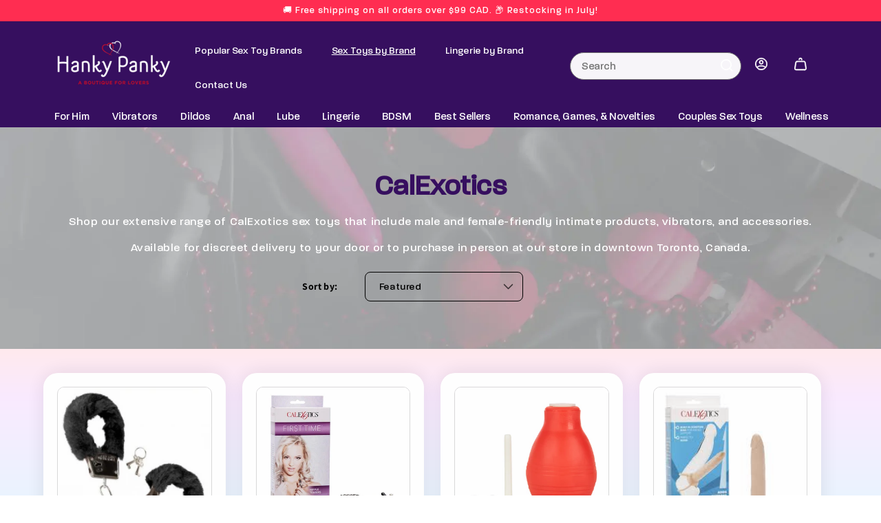

--- FILE ---
content_type: text/html; charset=utf-8
request_url: https://thehankypankystore.com/collections/calexotics
body_size: 42299
content:
<!doctype html>
<html class="no-js" lang="en">
  <head>
    <!-- Google Tag Manager -->
        <script>(function(w,d,s,l,i){w[l]=w[l]||[];w[l].push({'gtm.start':
        new Date().getTime(),event:'gtm.js'});var f=d.getElementsByTagName(s)[0],
        j=d.createElement(s),dl=l!='dataLayer'?'&l='+l:'';j.async=true;j.src=
        'https://www.googletagmanager.com/gtm.js?id='+i+dl;f.parentNode.insertBefore(j,f);
        })(window,document,'script','dataLayer','GTM-PV675Q3');</script>
    <!-- End Google Tag Manager -->
    <meta charset="utf-8">
    <meta http-equiv="X-UA-Compatible" content="IE=edge">
    <meta name="viewport" content="width=device-width,initial-scale=1">
    <meta name="theme-color" content="">
    <link rel="canonical" href="https://thehankypankystore.com/collections/calexotics">
    <link
      rel="stylesheet"
      href="https://cdn.jsdelivr.net/npm/bootstrap@5.3.0/dist/css/bootstrap.min.css"
    >
         <script
      src="https://code.jquery.com/jquery-3.7.0.min.js"
      integrity="sha256-2Pmvv0kuTBOenSvLm6bvfBSSHrUJ+3A7x6P5Ebd07/g="
      crossorigin="anonymous"
    ></script>
    <script src="https://cdnjs.cloudflare.com/ajax/libs/slick-carousel/1.8.1/slick.min.js" integrity="sha512-XtmMtDEcNz2j7ekrtHvOVR4iwwaD6o/FUJe6+Zq+HgcCsk3kj4uSQQR8weQ2QVj1o0Pk6PwYLohm206ZzNfubg==" crossorigin="anonymous" referrerpolicy="no-referrer"></script>

    <style>
      body .header-wrapper{
        background: #360F5F !important;
      }
      body .search__button.field__button svg{
        fill: darkgrey!important;
        stroke: darkgrey!important;
      }

      nav.header__inline-menu *{
        color:white;
      }
      nav.header__inline-menu  span{
        color:white!important;
      }
      body .hanky_panky_banner{
        background:#360F5F;
      }
      body .hanky_panky_banner li> a{
        color:white;
      }
      body .hanky_panky_banner .ul.sub-menu a{
        color:black;
      }
      #Details-menu-drawer-container svg{
        color:white;
      }
      .header__icons * {
    fill: white !important;
    stroke: white;
}

      .header__submenu.list-menu a{
        color: #121212!important;
      }
      #predictive-search-results .predictive-search__loading-state svg{
        width: 20px;
      }
      .hidethis{
    display:none;
  }
      @import url('https://fonts.googleapis.com/css2?family=DM+Serif+Display:ital@0;1&display=swap');
 body .utility-bar{
      background:#FF2D51!important;
    }
    @media screen and (max-width: 767px){
      .announcement-bar-section{
        position:fixed;
        width:100%;
      }
      .shopify-section-group-header-group.section-header{
        position: fixed;
        top: 30px;
        z-index: 4;
      }
      #MainContent{
        margin-top: 128px;
      }
    }
      
      
    </style>
    <link rel="stylesheet" href="https://cdnjs.cloudflare.com/ajax/libs/slick-carousel/1.8.1/slick.min.css" integrity="sha512-yHknP1/AwR+yx26cB1y0cjvQUMvEa2PFzt1c9LlS4pRQ5NOTZFWbhBig+X9G9eYW/8m0/4OXNx8pxJ6z57x0dw==" crossorigin="anonymous" referrerpolicy="no-referrer" />
    

    <link rel="stylesheet" href="https://cdnjs.cloudflare.com/ajax/libs/font-awesome/6.4.2/css/all.min.css"><link rel="icon" type="image/png" href="//thehankypankystore.com/cdn/shop/files/HankyPankyABoutiqueForLovers.jpg?crop=center&height=32&v=1613954558&width=32"><link rel="preconnect" href="https://fonts.shopifycdn.com" crossorigin><title>
      CalExotics Sex Toys: Purchase Online in Canada | Hanky Panky
</title>

    
      <meta name="description" content="Shop CalExotics sex toys online in Canada. Browse our collection of vibrators, love dolls, male masturbators, and more! Discrete shipping is available.">
    

    

<meta property="og:site_name" content="HPB Inc.">
<meta property="og:url" content="https://thehankypankystore.com/collections/calexotics">
<meta property="og:title" content="CalExotics Sex Toys: Purchase Online in Canada | Hanky Panky">
<meta property="og:type" content="website">
<meta property="og:description" content="Shop CalExotics sex toys online in Canada. Browse our collection of vibrators, love dolls, male masturbators, and more! Discrete shipping is available."><meta property="og:image" content="http://thehankypankystore.com/cdn/shop/collections/calexotics-the-girl-next-door-love-doll.webp?v=1688699809">
  <meta property="og:image:secure_url" content="https://thehankypankystore.com/cdn/shop/collections/calexotics-the-girl-next-door-love-doll.webp?v=1688699809">
  <meta property="og:image:width" content="1280">
  <meta property="og:image:height" content="1280"><meta name="twitter:card" content="summary_large_image">
<meta name="twitter:title" content="CalExotics Sex Toys: Purchase Online in Canada | Hanky Panky">
<meta name="twitter:description" content="Shop CalExotics sex toys online in Canada. Browse our collection of vibrators, love dolls, male masturbators, and more! Discrete shipping is available.">

    <script src="//thehankypankystore.com/cdn/shop/t/5/assets/hanky_panky.js?v=111603181540343972631694407619" defer="defer"></script>
    <script src="//thehankypankystore.com/cdn/shop/t/5/assets/constants.js?v=58251544750838685771692248120" defer="defer"></script>
    <script src="//thehankypankystore.com/cdn/shop/t/5/assets/pubsub.js?v=158357773527763999511692248121" defer="defer"></script>
    <script src="//thehankypankystore.com/cdn/shop/t/5/assets/global.js?v=75967015429128475961716885345" defer="defer"></script>
    
    <!-- clarity code -->
    <script type="text/javascript">
    (function(c,l,a,r,i,t,y){
        c[a]=c[a]||function(){(c[a].q=c[a].q||[]).push(arguments)};
        t=l.createElement(r);t.async=1;t.src="https://www.clarity.ms/tag/"+i;
        y=l.getElementsByTagName(r)[0];y.parentNode.insertBefore(t,y);
    })(window, document, "clarity", "script", "m9dqgtfng0");
    </script><script src="//thehankypankystore.com/cdn/shop/t/5/assets/animations.js?v=88693664871331136111692248119" defer="defer"></script><script>window.performance && window.performance.mark && window.performance.mark('shopify.content_for_header.start');</script><meta name="facebook-domain-verification" content="w46zc5gvhplfqprqqzltgwhn8up68g">
<meta id="shopify-digital-wallet" name="shopify-digital-wallet" content="/26652639268/digital_wallets/dialog">
<meta name="shopify-checkout-api-token" content="7945f7dc6a16dc5629beb7d856072f3d">
<link rel="alternate" type="application/atom+xml" title="Feed" href="/collections/calexotics.atom" />
<link rel="next" href="/collections/calexotics?page=2">
<link rel="alternate" type="application/json+oembed" href="https://thehankypankystore.com/collections/calexotics.oembed">
<script async="async" src="/checkouts/internal/preloads.js?locale=en-CA"></script>
<link rel="preconnect" href="https://shop.app" crossorigin="anonymous">
<script async="async" src="https://shop.app/checkouts/internal/preloads.js?locale=en-CA&shop_id=26652639268" crossorigin="anonymous"></script>
<script id="apple-pay-shop-capabilities" type="application/json">{"shopId":26652639268,"countryCode":"CA","currencyCode":"CAD","merchantCapabilities":["supports3DS"],"merchantId":"gid:\/\/shopify\/Shop\/26652639268","merchantName":"HPB Inc.","requiredBillingContactFields":["postalAddress","email","phone"],"requiredShippingContactFields":["postalAddress","email","phone"],"shippingType":"shipping","supportedNetworks":["visa","masterCard","amex","discover","interac","jcb"],"total":{"type":"pending","label":"HPB Inc.","amount":"1.00"},"shopifyPaymentsEnabled":true,"supportsSubscriptions":true}</script>
<script id="shopify-features" type="application/json">{"accessToken":"7945f7dc6a16dc5629beb7d856072f3d","betas":["rich-media-storefront-analytics"],"domain":"thehankypankystore.com","predictiveSearch":true,"shopId":26652639268,"locale":"en"}</script>
<script>var Shopify = Shopify || {};
Shopify.shop = "hanky-panky-a-boutique-for-lovers.myshopify.com";
Shopify.locale = "en";
Shopify.currency = {"active":"CAD","rate":"1.0"};
Shopify.country = "CA";
Shopify.theme = {"name":"Hanky Panky (Changes)","id":123976220708,"schema_name":"Dawn","schema_version":"11.0.0","theme_store_id":887,"role":"main"};
Shopify.theme.handle = "null";
Shopify.theme.style = {"id":null,"handle":null};
Shopify.cdnHost = "thehankypankystore.com/cdn";
Shopify.routes = Shopify.routes || {};
Shopify.routes.root = "/";</script>
<script type="module">!function(o){(o.Shopify=o.Shopify||{}).modules=!0}(window);</script>
<script>!function(o){function n(){var o=[];function n(){o.push(Array.prototype.slice.apply(arguments))}return n.q=o,n}var t=o.Shopify=o.Shopify||{};t.loadFeatures=n(),t.autoloadFeatures=n()}(window);</script>
<script>
  window.ShopifyPay = window.ShopifyPay || {};
  window.ShopifyPay.apiHost = "shop.app\/pay";
  window.ShopifyPay.redirectState = null;
</script>
<script id="shop-js-analytics" type="application/json">{"pageType":"collection"}</script>
<script defer="defer" async type="module" src="//thehankypankystore.com/cdn/shopifycloud/shop-js/modules/v2/client.init-shop-cart-sync_BT-GjEfc.en.esm.js"></script>
<script defer="defer" async type="module" src="//thehankypankystore.com/cdn/shopifycloud/shop-js/modules/v2/chunk.common_D58fp_Oc.esm.js"></script>
<script defer="defer" async type="module" src="//thehankypankystore.com/cdn/shopifycloud/shop-js/modules/v2/chunk.modal_xMitdFEc.esm.js"></script>
<script type="module">
  await import("//thehankypankystore.com/cdn/shopifycloud/shop-js/modules/v2/client.init-shop-cart-sync_BT-GjEfc.en.esm.js");
await import("//thehankypankystore.com/cdn/shopifycloud/shop-js/modules/v2/chunk.common_D58fp_Oc.esm.js");
await import("//thehankypankystore.com/cdn/shopifycloud/shop-js/modules/v2/chunk.modal_xMitdFEc.esm.js");

  window.Shopify.SignInWithShop?.initShopCartSync?.({"fedCMEnabled":true,"windoidEnabled":true});

</script>
<script>
  window.Shopify = window.Shopify || {};
  if (!window.Shopify.featureAssets) window.Shopify.featureAssets = {};
  window.Shopify.featureAssets['shop-js'] = {"shop-cart-sync":["modules/v2/client.shop-cart-sync_DZOKe7Ll.en.esm.js","modules/v2/chunk.common_D58fp_Oc.esm.js","modules/v2/chunk.modal_xMitdFEc.esm.js"],"init-fed-cm":["modules/v2/client.init-fed-cm_B6oLuCjv.en.esm.js","modules/v2/chunk.common_D58fp_Oc.esm.js","modules/v2/chunk.modal_xMitdFEc.esm.js"],"shop-cash-offers":["modules/v2/client.shop-cash-offers_D2sdYoxE.en.esm.js","modules/v2/chunk.common_D58fp_Oc.esm.js","modules/v2/chunk.modal_xMitdFEc.esm.js"],"shop-login-button":["modules/v2/client.shop-login-button_QeVjl5Y3.en.esm.js","modules/v2/chunk.common_D58fp_Oc.esm.js","modules/v2/chunk.modal_xMitdFEc.esm.js"],"pay-button":["modules/v2/client.pay-button_DXTOsIq6.en.esm.js","modules/v2/chunk.common_D58fp_Oc.esm.js","modules/v2/chunk.modal_xMitdFEc.esm.js"],"shop-button":["modules/v2/client.shop-button_DQZHx9pm.en.esm.js","modules/v2/chunk.common_D58fp_Oc.esm.js","modules/v2/chunk.modal_xMitdFEc.esm.js"],"avatar":["modules/v2/client.avatar_BTnouDA3.en.esm.js"],"init-windoid":["modules/v2/client.init-windoid_CR1B-cfM.en.esm.js","modules/v2/chunk.common_D58fp_Oc.esm.js","modules/v2/chunk.modal_xMitdFEc.esm.js"],"init-shop-for-new-customer-accounts":["modules/v2/client.init-shop-for-new-customer-accounts_C_vY_xzh.en.esm.js","modules/v2/client.shop-login-button_QeVjl5Y3.en.esm.js","modules/v2/chunk.common_D58fp_Oc.esm.js","modules/v2/chunk.modal_xMitdFEc.esm.js"],"init-shop-email-lookup-coordinator":["modules/v2/client.init-shop-email-lookup-coordinator_BI7n9ZSv.en.esm.js","modules/v2/chunk.common_D58fp_Oc.esm.js","modules/v2/chunk.modal_xMitdFEc.esm.js"],"init-shop-cart-sync":["modules/v2/client.init-shop-cart-sync_BT-GjEfc.en.esm.js","modules/v2/chunk.common_D58fp_Oc.esm.js","modules/v2/chunk.modal_xMitdFEc.esm.js"],"shop-toast-manager":["modules/v2/client.shop-toast-manager_DiYdP3xc.en.esm.js","modules/v2/chunk.common_D58fp_Oc.esm.js","modules/v2/chunk.modal_xMitdFEc.esm.js"],"init-customer-accounts":["modules/v2/client.init-customer-accounts_D9ZNqS-Q.en.esm.js","modules/v2/client.shop-login-button_QeVjl5Y3.en.esm.js","modules/v2/chunk.common_D58fp_Oc.esm.js","modules/v2/chunk.modal_xMitdFEc.esm.js"],"init-customer-accounts-sign-up":["modules/v2/client.init-customer-accounts-sign-up_iGw4briv.en.esm.js","modules/v2/client.shop-login-button_QeVjl5Y3.en.esm.js","modules/v2/chunk.common_D58fp_Oc.esm.js","modules/v2/chunk.modal_xMitdFEc.esm.js"],"shop-follow-button":["modules/v2/client.shop-follow-button_CqMgW2wH.en.esm.js","modules/v2/chunk.common_D58fp_Oc.esm.js","modules/v2/chunk.modal_xMitdFEc.esm.js"],"checkout-modal":["modules/v2/client.checkout-modal_xHeaAweL.en.esm.js","modules/v2/chunk.common_D58fp_Oc.esm.js","modules/v2/chunk.modal_xMitdFEc.esm.js"],"shop-login":["modules/v2/client.shop-login_D91U-Q7h.en.esm.js","modules/v2/chunk.common_D58fp_Oc.esm.js","modules/v2/chunk.modal_xMitdFEc.esm.js"],"lead-capture":["modules/v2/client.lead-capture_BJmE1dJe.en.esm.js","modules/v2/chunk.common_D58fp_Oc.esm.js","modules/v2/chunk.modal_xMitdFEc.esm.js"],"payment-terms":["modules/v2/client.payment-terms_Ci9AEqFq.en.esm.js","modules/v2/chunk.common_D58fp_Oc.esm.js","modules/v2/chunk.modal_xMitdFEc.esm.js"]};
</script>
<script id="__st">var __st={"a":26652639268,"offset":-18000,"reqid":"1df3c9be-fd19-4657-96de-ade6db8f6e03-1769243321","pageurl":"thehankypankystore.com\/collections\/calexotics","u":"0b1c0f36baff","p":"collection","rtyp":"collection","rid":273646354468};</script>
<script>window.ShopifyPaypalV4VisibilityTracking = true;</script>
<script id="captcha-bootstrap">!function(){'use strict';const t='contact',e='account',n='new_comment',o=[[t,t],['blogs',n],['comments',n],[t,'customer']],c=[[e,'customer_login'],[e,'guest_login'],[e,'recover_customer_password'],[e,'create_customer']],r=t=>t.map((([t,e])=>`form[action*='/${t}']:not([data-nocaptcha='true']) input[name='form_type'][value='${e}']`)).join(','),a=t=>()=>t?[...document.querySelectorAll(t)].map((t=>t.form)):[];function s(){const t=[...o],e=r(t);return a(e)}const i='password',u='form_key',d=['recaptcha-v3-token','g-recaptcha-response','h-captcha-response',i],f=()=>{try{return window.sessionStorage}catch{return}},m='__shopify_v',_=t=>t.elements[u];function p(t,e,n=!1){try{const o=window.sessionStorage,c=JSON.parse(o.getItem(e)),{data:r}=function(t){const{data:e,action:n}=t;return t[m]||n?{data:e,action:n}:{data:t,action:n}}(c);for(const[e,n]of Object.entries(r))t.elements[e]&&(t.elements[e].value=n);n&&o.removeItem(e)}catch(o){console.error('form repopulation failed',{error:o})}}const l='form_type',E='cptcha';function T(t){t.dataset[E]=!0}const w=window,h=w.document,L='Shopify',v='ce_forms',y='captcha';let A=!1;((t,e)=>{const n=(g='f06e6c50-85a8-45c8-87d0-21a2b65856fe',I='https://cdn.shopify.com/shopifycloud/storefront-forms-hcaptcha/ce_storefront_forms_captcha_hcaptcha.v1.5.2.iife.js',D={infoText:'Protected by hCaptcha',privacyText:'Privacy',termsText:'Terms'},(t,e,n)=>{const o=w[L][v],c=o.bindForm;if(c)return c(t,g,e,D).then(n);var r;o.q.push([[t,g,e,D],n]),r=I,A||(h.body.append(Object.assign(h.createElement('script'),{id:'captcha-provider',async:!0,src:r})),A=!0)});var g,I,D;w[L]=w[L]||{},w[L][v]=w[L][v]||{},w[L][v].q=[],w[L][y]=w[L][y]||{},w[L][y].protect=function(t,e){n(t,void 0,e),T(t)},Object.freeze(w[L][y]),function(t,e,n,w,h,L){const[v,y,A,g]=function(t,e,n){const i=e?o:[],u=t?c:[],d=[...i,...u],f=r(d),m=r(i),_=r(d.filter((([t,e])=>n.includes(e))));return[a(f),a(m),a(_),s()]}(w,h,L),I=t=>{const e=t.target;return e instanceof HTMLFormElement?e:e&&e.form},D=t=>v().includes(t);t.addEventListener('submit',(t=>{const e=I(t);if(!e)return;const n=D(e)&&!e.dataset.hcaptchaBound&&!e.dataset.recaptchaBound,o=_(e),c=g().includes(e)&&(!o||!o.value);(n||c)&&t.preventDefault(),c&&!n&&(function(t){try{if(!f())return;!function(t){const e=f();if(!e)return;const n=_(t);if(!n)return;const o=n.value;o&&e.removeItem(o)}(t);const e=Array.from(Array(32),(()=>Math.random().toString(36)[2])).join('');!function(t,e){_(t)||t.append(Object.assign(document.createElement('input'),{type:'hidden',name:u})),t.elements[u].value=e}(t,e),function(t,e){const n=f();if(!n)return;const o=[...t.querySelectorAll(`input[type='${i}']`)].map((({name:t})=>t)),c=[...d,...o],r={};for(const[a,s]of new FormData(t).entries())c.includes(a)||(r[a]=s);n.setItem(e,JSON.stringify({[m]:1,action:t.action,data:r}))}(t,e)}catch(e){console.error('failed to persist form',e)}}(e),e.submit())}));const S=(t,e)=>{t&&!t.dataset[E]&&(n(t,e.some((e=>e===t))),T(t))};for(const o of['focusin','change'])t.addEventListener(o,(t=>{const e=I(t);D(e)&&S(e,y())}));const B=e.get('form_key'),M=e.get(l),P=B&&M;t.addEventListener('DOMContentLoaded',(()=>{const t=y();if(P)for(const e of t)e.elements[l].value===M&&p(e,B);[...new Set([...A(),...v().filter((t=>'true'===t.dataset.shopifyCaptcha))])].forEach((e=>S(e,t)))}))}(h,new URLSearchParams(w.location.search),n,t,e,['guest_login'])})(!0,!0)}();</script>
<script integrity="sha256-4kQ18oKyAcykRKYeNunJcIwy7WH5gtpwJnB7kiuLZ1E=" data-source-attribution="shopify.loadfeatures" defer="defer" src="//thehankypankystore.com/cdn/shopifycloud/storefront/assets/storefront/load_feature-a0a9edcb.js" crossorigin="anonymous"></script>
<script crossorigin="anonymous" defer="defer" src="//thehankypankystore.com/cdn/shopifycloud/storefront/assets/shopify_pay/storefront-65b4c6d7.js?v=20250812"></script>
<script data-source-attribution="shopify.dynamic_checkout.dynamic.init">var Shopify=Shopify||{};Shopify.PaymentButton=Shopify.PaymentButton||{isStorefrontPortableWallets:!0,init:function(){window.Shopify.PaymentButton.init=function(){};var t=document.createElement("script");t.src="https://thehankypankystore.com/cdn/shopifycloud/portable-wallets/latest/portable-wallets.en.js",t.type="module",document.head.appendChild(t)}};
</script>
<script data-source-attribution="shopify.dynamic_checkout.buyer_consent">
  function portableWalletsHideBuyerConsent(e){var t=document.getElementById("shopify-buyer-consent"),n=document.getElementById("shopify-subscription-policy-button");t&&n&&(t.classList.add("hidden"),t.setAttribute("aria-hidden","true"),n.removeEventListener("click",e))}function portableWalletsShowBuyerConsent(e){var t=document.getElementById("shopify-buyer-consent"),n=document.getElementById("shopify-subscription-policy-button");t&&n&&(t.classList.remove("hidden"),t.removeAttribute("aria-hidden"),n.addEventListener("click",e))}window.Shopify?.PaymentButton&&(window.Shopify.PaymentButton.hideBuyerConsent=portableWalletsHideBuyerConsent,window.Shopify.PaymentButton.showBuyerConsent=portableWalletsShowBuyerConsent);
</script>
<script data-source-attribution="shopify.dynamic_checkout.cart.bootstrap">document.addEventListener("DOMContentLoaded",(function(){function t(){return document.querySelector("shopify-accelerated-checkout-cart, shopify-accelerated-checkout")}if(t())Shopify.PaymentButton.init();else{new MutationObserver((function(e,n){t()&&(Shopify.PaymentButton.init(),n.disconnect())})).observe(document.body,{childList:!0,subtree:!0})}}));
</script>
<link id="shopify-accelerated-checkout-styles" rel="stylesheet" media="screen" href="https://thehankypankystore.com/cdn/shopifycloud/portable-wallets/latest/accelerated-checkout-backwards-compat.css" crossorigin="anonymous">
<style id="shopify-accelerated-checkout-cart">
        #shopify-buyer-consent {
  margin-top: 1em;
  display: inline-block;
  width: 100%;
}

#shopify-buyer-consent.hidden {
  display: none;
}

#shopify-subscription-policy-button {
  background: none;
  border: none;
  padding: 0;
  text-decoration: underline;
  font-size: inherit;
  cursor: pointer;
}

#shopify-subscription-policy-button::before {
  box-shadow: none;
}

      </style>
<script id="sections-script" data-sections="header" defer="defer" src="//thehankypankystore.com/cdn/shop/t/5/compiled_assets/scripts.js?v=5945"></script>
<script>window.performance && window.performance.mark && window.performance.mark('shopify.content_for_header.end');</script>


    <style data-shopify>
      @font-face {
  font-family: Assistant;
  font-weight: 400;
  font-style: normal;
  font-display: swap;
  src: url("//thehankypankystore.com/cdn/fonts/assistant/assistant_n4.9120912a469cad1cc292572851508ca49d12e768.woff2") format("woff2"),
       url("//thehankypankystore.com/cdn/fonts/assistant/assistant_n4.6e9875ce64e0fefcd3f4446b7ec9036b3ddd2985.woff") format("woff");
}

      @font-face {
  font-family: Assistant;
  font-weight: 700;
  font-style: normal;
  font-display: swap;
  src: url("//thehankypankystore.com/cdn/fonts/assistant/assistant_n7.bf44452348ec8b8efa3aa3068825305886b1c83c.woff2") format("woff2"),
       url("//thehankypankystore.com/cdn/fonts/assistant/assistant_n7.0c887fee83f6b3bda822f1150b912c72da0f7b64.woff") format("woff");
}

      
      
      @font-face {
  font-family: Assistant;
  font-weight: 400;
  font-style: normal;
  font-display: swap;
  src: url("//thehankypankystore.com/cdn/fonts/assistant/assistant_n4.9120912a469cad1cc292572851508ca49d12e768.woff2") format("woff2"),
       url("//thehankypankystore.com/cdn/fonts/assistant/assistant_n4.6e9875ce64e0fefcd3f4446b7ec9036b3ddd2985.woff") format("woff");
}


      
        :root,
        .color-background-1 {
          --color-background: 255,255,255;
        
          --gradient-background: #ffffff;
        
        --color-foreground: 18,18,18;
        --color-shadow: 18,18,18;
        --color-button: 18,18,18;
        --color-button-text: 255,255,255;
        --color-secondary-button: 255,255,255;
        --color-secondary-button-text: 18,18,18;
        --color-link: 18,18,18;
        --color-badge-foreground: 18,18,18;
        --color-badge-background: 255,255,255;
        --color-badge-border: 18,18,18;
        --payment-terms-background-color: rgb(255 255 255);
      }
      
        
        .color-background-2 {
          --color-background: 243,243,243;
        
          --gradient-background: #f3f3f3;
        
        --color-foreground: 18,18,18;
        --color-shadow: 18,18,18;
        --color-button: 18,18,18;
        --color-button-text: 243,243,243;
        --color-secondary-button: 243,243,243;
        --color-secondary-button-text: 18,18,18;
        --color-link: 18,18,18;
        --color-badge-foreground: 18,18,18;
        --color-badge-background: 243,243,243;
        --color-badge-border: 18,18,18;
        --payment-terms-background-color: rgb(243 243 243);
      }
      
        
        .color-inverse {
          --color-background: 36,40,51;
        
          --gradient-background: #242833;
        
        --color-foreground: 255,255,255;
        --color-shadow: 18,18,18;
        --color-button: 255,255,255;
        --color-button-text: 0,0,0;
        --color-secondary-button: 36,40,51;
        --color-secondary-button-text: 255,255,255;
        --color-link: 255,255,255;
        --color-badge-foreground: 255,255,255;
        --color-badge-background: 36,40,51;
        --color-badge-border: 255,255,255;
        --payment-terms-background-color: rgb(36 40 51);
      }
      
        
        .color-accent-1 {
          --color-background: 18,18,18;
        
          --gradient-background: #121212;
        
        --color-foreground: 255,255,255;
        --color-shadow: 18,18,18;
        --color-button: 255,255,255;
        --color-button-text: 18,18,18;
        --color-secondary-button: 18,18,18;
        --color-secondary-button-text: 255,255,255;
        --color-link: 255,255,255;
        --color-badge-foreground: 255,255,255;
        --color-badge-background: 18,18,18;
        --color-badge-border: 255,255,255;
        --payment-terms-background-color: rgb(18 18 18);
      }
      
        
        .color-accent-2 {
          --color-background: 51,79,180;
        
          --gradient-background: #334fb4;
        
        --color-foreground: 255,255,255;
        --color-shadow: 18,18,18;
        --color-button: 255,255,255;
        --color-button-text: 51,79,180;
        --color-secondary-button: 51,79,180;
        --color-secondary-button-text: 255,255,255;
        --color-link: 255,255,255;
        --color-badge-foreground: 255,255,255;
        --color-badge-background: 51,79,180;
        --color-badge-border: 255,255,255;
        --payment-terms-background-color: rgb(51 79 180);
      }
      

      body, .color-background-1, .color-background-2, .color-inverse, .color-accent-1, .color-accent-2 {
        color: rgba(var(--color-foreground), 0.75);
        background-color: rgb(var(--color-background));
      }

      :root {
        --font-body-family: Assistant, sans-serif;
        --font-body-style: normal;
        --font-body-weight: 400;
        --font-body-weight-bold: 700;

        --font-heading-family: Assistant, sans-serif;
        --font-heading-style: normal;
        --font-heading-weight: 400;

        --font-body-scale: 1.0;
        --font-heading-scale: 1.0;

        --media-padding: px;
        --media-border-opacity: 0.05;
        --media-border-width: 1px;
        --media-radius: 0px;
        --media-shadow-opacity: 0.0;
        --media-shadow-horizontal-offset: 0px;
        --media-shadow-vertical-offset: 4px;
        --media-shadow-blur-radius: 5px;
        --media-shadow-visible: 0;

        --page-width: 120rem;
        --page-width-margin: 0rem;

        --product-card-image-padding: 0.0rem;
        --product-card-corner-radius: 0.0rem;
        --product-card-text-alignment: left;
        --product-card-border-width: 0.0rem;
        --product-card-border-opacity: 0.1;
        --product-card-shadow-opacity: 0.0;
        --product-card-shadow-visible: 0;
        --product-card-shadow-horizontal-offset: 0.0rem;
        --product-card-shadow-vertical-offset: 0.4rem;
        --product-card-shadow-blur-radius: 0.5rem;

        --collection-card-image-padding: 0.0rem;
        --collection-card-corner-radius: 0.0rem;
        --collection-card-text-alignment: left;
        --collection-card-border-width: 0.0rem;
        --collection-card-border-opacity: 0.1;
        --collection-card-shadow-opacity: 0.0;
        --collection-card-shadow-visible: 0;
        --collection-card-shadow-horizontal-offset: 0.0rem;
        --collection-card-shadow-vertical-offset: 0.4rem;
        --collection-card-shadow-blur-radius: 0.5rem;

        --blog-card-image-padding: 0.0rem;
        --blog-card-corner-radius: 0.0rem;
        --blog-card-text-alignment: left;
        --blog-card-border-width: 0.0rem;
        --blog-card-border-opacity: 0.1;
        --blog-card-shadow-opacity: 0.0;
        --blog-card-shadow-visible: 0;
        --blog-card-shadow-horizontal-offset: 0.0rem;
        --blog-card-shadow-vertical-offset: 0.4rem;
        --blog-card-shadow-blur-radius: 0.5rem;

        --badge-corner-radius: 4.0rem;

        --popup-border-width: 1px;
        --popup-border-opacity: 0.1;
        --popup-corner-radius: 0px;
        --popup-shadow-opacity: 0.05;
        --popup-shadow-horizontal-offset: 0px;
        --popup-shadow-vertical-offset: 4px;
        --popup-shadow-blur-radius: 5px;

        --drawer-border-width: 1px;
        --drawer-border-opacity: 0.1;
        --drawer-shadow-opacity: 0.0;
        --drawer-shadow-horizontal-offset: 0px;
        --drawer-shadow-vertical-offset: 4px;
        --drawer-shadow-blur-radius: 5px;

        --spacing-sections-desktop: 0px;
        --spacing-sections-mobile: 0px;

        --grid-desktop-vertical-spacing: 8px;
        --grid-desktop-horizontal-spacing: 8px;
        --grid-mobile-vertical-spacing: 4px;
        --grid-mobile-horizontal-spacing: 4px;

        --text-boxes-border-opacity: 0.1;
        --text-boxes-border-width: 0px;
        --text-boxes-radius: 0px;
        --text-boxes-shadow-opacity: 0.0;
        --text-boxes-shadow-visible: 0;
        --text-boxes-shadow-horizontal-offset: 0px;
        --text-boxes-shadow-vertical-offset: 4px;
        --text-boxes-shadow-blur-radius: 5px;

        --buttons-radius: 0px;
        --buttons-radius-outset: 0px;
        --buttons-border-width: 1px;
        --buttons-border-opacity: 1.0;
        --buttons-shadow-opacity: 0.0;
        --buttons-shadow-visible: 0;
        --buttons-shadow-horizontal-offset: 0px;
        --buttons-shadow-vertical-offset: 4px;
        --buttons-shadow-blur-radius: 5px;
        --buttons-border-offset: 0px;

        --inputs-radius: 0px;
        --inputs-border-width: 1px;
        --inputs-border-opacity: 0.55;
        --inputs-shadow-opacity: 0.0;
        --inputs-shadow-horizontal-offset: 0px;
        --inputs-margin-offset: 0px;
        --inputs-shadow-vertical-offset: 4px;
        --inputs-shadow-blur-radius: 5px;
        --inputs-radius-outset: 0px;

        --variant-pills-radius: 40px;
        --variant-pills-border-width: 1px;
        --variant-pills-border-opacity: 0.55;
        --variant-pills-shadow-opacity: 0.0;
        --variant-pills-shadow-horizontal-offset: 0px;
        --variant-pills-shadow-vertical-offset: 4px;
        --variant-pills-shadow-blur-radius: 5px;
      }

      *,
      *::before,
      *::after {
        box-sizing: inherit;
      }

      html {
        box-sizing: border-box;
        font-size: calc(var(--font-body-scale) * 62.5%);
        height: 100%;
      }

      body {
        display: grid;
        grid-template-rows: auto auto 1fr auto;
        grid-template-columns: 100%;
        min-height: 100%;
        margin: 0;
        font-size: 1.5rem;
        letter-spacing: 0.06rem;
        line-height: calc(1 + 0.8 / var(--font-body-scale));
        font-family: var(--font-body-family);
        font-style: var(--font-body-style);
        font-weight: var(--font-body-weight);
      }

      @media screen and (min-width: 750px) {
        body {
          font-size: 1.6rem;
        }
      }
    </style>
    <link href="//thehankypankystore.com/cdn/shop/t/5/assets/hanky_collection.css?v=178695240459404081831700203610" rel="stylesheet" type="text/css" media="all" />
    <link href="//thehankypankystore.com/cdn/shop/t/5/assets/base.css?v=162676306253371845861697786980" rel="stylesheet" type="text/css" media="all" />
    <link href="//thehankypankystore.com/cdn/shop/t/5/assets/custom.css?v=47051191410720865791700292337" rel="stylesheet" type="text/css" media="all" />
    <link href="//thehankypankystore.com/cdn/shop/t/5/assets/hanky_panky.css?v=164609982928393356341715100732" rel="stylesheet" type="text/css" media="all" />
<link rel="preload" as="font" href="//thehankypankystore.com/cdn/fonts/assistant/assistant_n4.9120912a469cad1cc292572851508ca49d12e768.woff2" type="font/woff2" crossorigin><link rel="preload" as="font" href="//thehankypankystore.com/cdn/fonts/assistant/assistant_n4.9120912a469cad1cc292572851508ca49d12e768.woff2" type="font/woff2" crossorigin><link href="//thehankypankystore.com/cdn/shop/t/5/assets/component-localization-form.css?v=143319823105703127341692248120" rel="stylesheet" type="text/css" media="all" />
      <script src="//thehankypankystore.com/cdn/shop/t/5/assets/localization-form.js?v=161644695336821385561692248120" defer="defer"></script><link
        rel="stylesheet"
        href="//thehankypankystore.com/cdn/shop/t/5/assets/component-predictive-search.css?v=118923337488134913561692248120"
        media="print"
        onload="this.media='all'"
      ><script>
      document.documentElement.className = document.documentElement.className.replace('no-js', 'js');
      if (Shopify.designMode) {
        document.documentElement.classList.add('shopify-design-mode');
      }
    </script>

    <script>
     jQuery(document).ready(()=>{
        jQuery('.firstCode').click(function () {
            navigator.clipboard.writeText('FIRST10OFF');
            jQuery('.firstCode .mainText').text('Coupon Code Copied!');
            setTimeout(()=>{
                jQuery('.firstCode .mainText').html(`<span style="color:#ff2d51;">10% Off</span> on your first purchase`)
            }, 2000)
          })
      }) 
    </script>

    
    
  <link href="https://monorail-edge.shopifysvc.com" rel="dns-prefetch">
<script>(function(){if ("sendBeacon" in navigator && "performance" in window) {try {var session_token_from_headers = performance.getEntriesByType('navigation')[0].serverTiming.find(x => x.name == '_s').description;} catch {var session_token_from_headers = undefined;}var session_cookie_matches = document.cookie.match(/_shopify_s=([^;]*)/);var session_token_from_cookie = session_cookie_matches && session_cookie_matches.length === 2 ? session_cookie_matches[1] : "";var session_token = session_token_from_headers || session_token_from_cookie || "";function handle_abandonment_event(e) {var entries = performance.getEntries().filter(function(entry) {return /monorail-edge.shopifysvc.com/.test(entry.name);});if (!window.abandonment_tracked && entries.length === 0) {window.abandonment_tracked = true;var currentMs = Date.now();var navigation_start = performance.timing.navigationStart;var payload = {shop_id: 26652639268,url: window.location.href,navigation_start,duration: currentMs - navigation_start,session_token,page_type: "collection"};window.navigator.sendBeacon("https://monorail-edge.shopifysvc.com/v1/produce", JSON.stringify({schema_id: "online_store_buyer_site_abandonment/1.1",payload: payload,metadata: {event_created_at_ms: currentMs,event_sent_at_ms: currentMs}}));}}window.addEventListener('pagehide', handle_abandonment_event);}}());</script>
<script id="web-pixels-manager-setup">(function e(e,d,r,n,o){if(void 0===o&&(o={}),!Boolean(null===(a=null===(i=window.Shopify)||void 0===i?void 0:i.analytics)||void 0===a?void 0:a.replayQueue)){var i,a;window.Shopify=window.Shopify||{};var t=window.Shopify;t.analytics=t.analytics||{};var s=t.analytics;s.replayQueue=[],s.publish=function(e,d,r){return s.replayQueue.push([e,d,r]),!0};try{self.performance.mark("wpm:start")}catch(e){}var l=function(){var e={modern:/Edge?\/(1{2}[4-9]|1[2-9]\d|[2-9]\d{2}|\d{4,})\.\d+(\.\d+|)|Firefox\/(1{2}[4-9]|1[2-9]\d|[2-9]\d{2}|\d{4,})\.\d+(\.\d+|)|Chrom(ium|e)\/(9{2}|\d{3,})\.\d+(\.\d+|)|(Maci|X1{2}).+ Version\/(15\.\d+|(1[6-9]|[2-9]\d|\d{3,})\.\d+)([,.]\d+|)( \(\w+\)|)( Mobile\/\w+|) Safari\/|Chrome.+OPR\/(9{2}|\d{3,})\.\d+\.\d+|(CPU[ +]OS|iPhone[ +]OS|CPU[ +]iPhone|CPU IPhone OS|CPU iPad OS)[ +]+(15[._]\d+|(1[6-9]|[2-9]\d|\d{3,})[._]\d+)([._]\d+|)|Android:?[ /-](13[3-9]|1[4-9]\d|[2-9]\d{2}|\d{4,})(\.\d+|)(\.\d+|)|Android.+Firefox\/(13[5-9]|1[4-9]\d|[2-9]\d{2}|\d{4,})\.\d+(\.\d+|)|Android.+Chrom(ium|e)\/(13[3-9]|1[4-9]\d|[2-9]\d{2}|\d{4,})\.\d+(\.\d+|)|SamsungBrowser\/([2-9]\d|\d{3,})\.\d+/,legacy:/Edge?\/(1[6-9]|[2-9]\d|\d{3,})\.\d+(\.\d+|)|Firefox\/(5[4-9]|[6-9]\d|\d{3,})\.\d+(\.\d+|)|Chrom(ium|e)\/(5[1-9]|[6-9]\d|\d{3,})\.\d+(\.\d+|)([\d.]+$|.*Safari\/(?![\d.]+ Edge\/[\d.]+$))|(Maci|X1{2}).+ Version\/(10\.\d+|(1[1-9]|[2-9]\d|\d{3,})\.\d+)([,.]\d+|)( \(\w+\)|)( Mobile\/\w+|) Safari\/|Chrome.+OPR\/(3[89]|[4-9]\d|\d{3,})\.\d+\.\d+|(CPU[ +]OS|iPhone[ +]OS|CPU[ +]iPhone|CPU IPhone OS|CPU iPad OS)[ +]+(10[._]\d+|(1[1-9]|[2-9]\d|\d{3,})[._]\d+)([._]\d+|)|Android:?[ /-](13[3-9]|1[4-9]\d|[2-9]\d{2}|\d{4,})(\.\d+|)(\.\d+|)|Mobile Safari.+OPR\/([89]\d|\d{3,})\.\d+\.\d+|Android.+Firefox\/(13[5-9]|1[4-9]\d|[2-9]\d{2}|\d{4,})\.\d+(\.\d+|)|Android.+Chrom(ium|e)\/(13[3-9]|1[4-9]\d|[2-9]\d{2}|\d{4,})\.\d+(\.\d+|)|Android.+(UC? ?Browser|UCWEB|U3)[ /]?(15\.([5-9]|\d{2,})|(1[6-9]|[2-9]\d|\d{3,})\.\d+)\.\d+|SamsungBrowser\/(5\.\d+|([6-9]|\d{2,})\.\d+)|Android.+MQ{2}Browser\/(14(\.(9|\d{2,})|)|(1[5-9]|[2-9]\d|\d{3,})(\.\d+|))(\.\d+|)|K[Aa][Ii]OS\/(3\.\d+|([4-9]|\d{2,})\.\d+)(\.\d+|)/},d=e.modern,r=e.legacy,n=navigator.userAgent;return n.match(d)?"modern":n.match(r)?"legacy":"unknown"}(),u="modern"===l?"modern":"legacy",c=(null!=n?n:{modern:"",legacy:""})[u],f=function(e){return[e.baseUrl,"/wpm","/b",e.hashVersion,"modern"===e.buildTarget?"m":"l",".js"].join("")}({baseUrl:d,hashVersion:r,buildTarget:u}),m=function(e){var d=e.version,r=e.bundleTarget,n=e.surface,o=e.pageUrl,i=e.monorailEndpoint;return{emit:function(e){var a=e.status,t=e.errorMsg,s=(new Date).getTime(),l=JSON.stringify({metadata:{event_sent_at_ms:s},events:[{schema_id:"web_pixels_manager_load/3.1",payload:{version:d,bundle_target:r,page_url:o,status:a,surface:n,error_msg:t},metadata:{event_created_at_ms:s}}]});if(!i)return console&&console.warn&&console.warn("[Web Pixels Manager] No Monorail endpoint provided, skipping logging."),!1;try{return self.navigator.sendBeacon.bind(self.navigator)(i,l)}catch(e){}var u=new XMLHttpRequest;try{return u.open("POST",i,!0),u.setRequestHeader("Content-Type","text/plain"),u.send(l),!0}catch(e){return console&&console.warn&&console.warn("[Web Pixels Manager] Got an unhandled error while logging to Monorail."),!1}}}}({version:r,bundleTarget:l,surface:e.surface,pageUrl:self.location.href,monorailEndpoint:e.monorailEndpoint});try{o.browserTarget=l,function(e){var d=e.src,r=e.async,n=void 0===r||r,o=e.onload,i=e.onerror,a=e.sri,t=e.scriptDataAttributes,s=void 0===t?{}:t,l=document.createElement("script"),u=document.querySelector("head"),c=document.querySelector("body");if(l.async=n,l.src=d,a&&(l.integrity=a,l.crossOrigin="anonymous"),s)for(var f in s)if(Object.prototype.hasOwnProperty.call(s,f))try{l.dataset[f]=s[f]}catch(e){}if(o&&l.addEventListener("load",o),i&&l.addEventListener("error",i),u)u.appendChild(l);else{if(!c)throw new Error("Did not find a head or body element to append the script");c.appendChild(l)}}({src:f,async:!0,onload:function(){if(!function(){var e,d;return Boolean(null===(d=null===(e=window.Shopify)||void 0===e?void 0:e.analytics)||void 0===d?void 0:d.initialized)}()){var d=window.webPixelsManager.init(e)||void 0;if(d){var r=window.Shopify.analytics;r.replayQueue.forEach((function(e){var r=e[0],n=e[1],o=e[2];d.publishCustomEvent(r,n,o)})),r.replayQueue=[],r.publish=d.publishCustomEvent,r.visitor=d.visitor,r.initialized=!0}}},onerror:function(){return m.emit({status:"failed",errorMsg:"".concat(f," has failed to load")})},sri:function(e){var d=/^sha384-[A-Za-z0-9+/=]+$/;return"string"==typeof e&&d.test(e)}(c)?c:"",scriptDataAttributes:o}),m.emit({status:"loading"})}catch(e){m.emit({status:"failed",errorMsg:(null==e?void 0:e.message)||"Unknown error"})}}})({shopId: 26652639268,storefrontBaseUrl: "https://thehankypankystore.com",extensionsBaseUrl: "https://extensions.shopifycdn.com/cdn/shopifycloud/web-pixels-manager",monorailEndpoint: "https://monorail-edge.shopifysvc.com/unstable/produce_batch",surface: "storefront-renderer",enabledBetaFlags: ["2dca8a86"],webPixelsConfigList: [{"id":"338591780","configuration":"{\"config\":\"{\\\"pixel_id\\\":\\\"G-W0RJ4167KH\\\",\\\"gtag_events\\\":[{\\\"type\\\":\\\"purchase\\\",\\\"action_label\\\":\\\"G-W0RJ4167KH\\\"},{\\\"type\\\":\\\"page_view\\\",\\\"action_label\\\":\\\"G-W0RJ4167KH\\\"},{\\\"type\\\":\\\"view_item\\\",\\\"action_label\\\":\\\"G-W0RJ4167KH\\\"},{\\\"type\\\":\\\"search\\\",\\\"action_label\\\":\\\"G-W0RJ4167KH\\\"},{\\\"type\\\":\\\"add_to_cart\\\",\\\"action_label\\\":\\\"G-W0RJ4167KH\\\"},{\\\"type\\\":\\\"begin_checkout\\\",\\\"action_label\\\":\\\"G-W0RJ4167KH\\\"},{\\\"type\\\":\\\"add_payment_info\\\",\\\"action_label\\\":\\\"G-W0RJ4167KH\\\"}],\\\"enable_monitoring_mode\\\":false}\"}","eventPayloadVersion":"v1","runtimeContext":"OPEN","scriptVersion":"b2a88bafab3e21179ed38636efcd8a93","type":"APP","apiClientId":1780363,"privacyPurposes":[],"dataSharingAdjustments":{"protectedCustomerApprovalScopes":["read_customer_address","read_customer_email","read_customer_name","read_customer_personal_data","read_customer_phone"]}},{"id":"shopify-app-pixel","configuration":"{}","eventPayloadVersion":"v1","runtimeContext":"STRICT","scriptVersion":"0450","apiClientId":"shopify-pixel","type":"APP","privacyPurposes":["ANALYTICS","MARKETING"]},{"id":"shopify-custom-pixel","eventPayloadVersion":"v1","runtimeContext":"LAX","scriptVersion":"0450","apiClientId":"shopify-pixel","type":"CUSTOM","privacyPurposes":["ANALYTICS","MARKETING"]}],isMerchantRequest: false,initData: {"shop":{"name":"HPB Inc.","paymentSettings":{"currencyCode":"CAD"},"myshopifyDomain":"hanky-panky-a-boutique-for-lovers.myshopify.com","countryCode":"CA","storefrontUrl":"https:\/\/thehankypankystore.com"},"customer":null,"cart":null,"checkout":null,"productVariants":[],"purchasingCompany":null},},"https://thehankypankystore.com/cdn","fcfee988w5aeb613cpc8e4bc33m6693e112",{"modern":"","legacy":""},{"shopId":"26652639268","storefrontBaseUrl":"https:\/\/thehankypankystore.com","extensionBaseUrl":"https:\/\/extensions.shopifycdn.com\/cdn\/shopifycloud\/web-pixels-manager","surface":"storefront-renderer","enabledBetaFlags":"[\"2dca8a86\"]","isMerchantRequest":"false","hashVersion":"fcfee988w5aeb613cpc8e4bc33m6693e112","publish":"custom","events":"[[\"page_viewed\",{}],[\"collection_viewed\",{\"collection\":{\"id\":\"273646354468\",\"title\":\"CalExotics\",\"productVariants\":[{\"price\":{\"amount\":14.99,\"currencyCode\":\"CAD\"},\"product\":{\"title\":\"*Best Seller! Furry Cuffs\",\"vendor\":\"CalExotics\",\"id\":\"4671253282852\",\"untranslatedTitle\":\"*Best Seller! Furry Cuffs\",\"url\":\"\/products\/furry-cuffs\",\"type\":\"Cuffs\/Restraints\"},\"id\":\"32618681008164\",\"image\":{\"src\":\"\/\/thehankypankystore.com\/cdn\/shop\/products\/20210922123315299928.jpg?v=1634145461\"},\"sku\":\"\",\"title\":\"Black\",\"untranslatedTitle\":\"Black\"},{\"price\":{\"amount\":26.99,\"currencyCode\":\"CAD\"},\"product\":{\"title\":\"First Time Nipple Teasers Clamps\",\"vendor\":\"CalExotics\",\"id\":\"4995219718180\",\"untranslatedTitle\":\"First Time Nipple Teasers Clamps\",\"url\":\"\/products\/first-time-nipple-teasers\",\"type\":\"Nipple Clamps\"},\"id\":\"32492368822308\",\"image\":{\"src\":\"\/\/thehankypankystore.com\/cdn\/shop\/products\/20170720095244078584L.jpg?v=1606582597\"},\"sku\":\"\",\"title\":\"Default Title\",\"untranslatedTitle\":\"Default Title\"},{\"price\":{\"amount\":29.99,\"currencyCode\":\"CAD\"},\"product\":{\"title\":\"Anal Douche\",\"vendor\":\"CalExotics\",\"id\":\"4948832288804\",\"untranslatedTitle\":\"Anal Douche\",\"url\":\"\/products\/anal-douche\",\"type\":\"Anal\"},\"id\":\"32434571870244\",\"image\":{\"src\":\"\/\/thehankypankystore.com\/cdn\/shop\/products\/SE-0379-11-3_7.jpg?v=1619830139\"},\"sku\":\"\",\"title\":\"Default Title\",\"untranslatedTitle\":\"Default Title\"},{\"price\":{\"amount\":36.99,\"currencyCode\":\"CAD\"},\"product\":{\"title\":\"Accommodator Dual Penetrator\",\"vendor\":\"CalExotics\",\"id\":\"5040816193572\",\"untranslatedTitle\":\"Accommodator Dual Penetrator\",\"url\":\"\/products\/accommodator-dual-penetrator\",\"type\":\"Anal\"},\"id\":\"32589608747044\",\"image\":{\"src\":\"\/\/thehankypankystore.com\/cdn\/shop\/products\/download-3_76942aa1-ff9b-4b62-9623-c0367911c81b.jpg?v=1619829751\"},\"sku\":\"\",\"title\":\"Default Title\",\"untranslatedTitle\":\"Default Title\"},{\"price\":{\"amount\":24.99,\"currencyCode\":\"CAD\"},\"product\":{\"title\":\"First Time Collection Power Vibe\",\"vendor\":\"CalExotics\",\"id\":\"4998213369892\",\"untranslatedTitle\":\"First Time Collection Power Vibe\",\"url\":\"\/products\/first-time-collection-power-vibe\",\"type\":\"Vibrators\"},\"id\":\"32497530830884\",\"image\":{\"src\":\"\/\/thehankypankystore.com\/cdn\/shop\/files\/61MzitMYKSL._AC_UF1000_1000_QL80.jpg?v=1729896497\"},\"sku\":\"\",\"title\":\"Default Title\",\"untranslatedTitle\":\"Default Title\"},{\"price\":{\"amount\":119.99,\"currencyCode\":\"CAD\"},\"product\":{\"title\":\"California Dreaming Orange County Cutie Thrusting Rabbit Vibrator\",\"vendor\":\"CalExotics\",\"id\":\"4998179979300\",\"untranslatedTitle\":\"California Dreaming Orange County Cutie Thrusting Rabbit Vibrator\",\"url\":\"\/products\/california-dreaming-orange-county-cutie-thrusting-rabbit-vibrator\",\"type\":\"Rabbit Vibrator\"},\"id\":\"32497484922916\",\"image\":{\"src\":\"\/\/thehankypankystore.com\/cdn\/shop\/products\/20181030084344516122L.jpg?v=1619999062\"},\"sku\":\"\",\"title\":\"Default Title\",\"untranslatedTitle\":\"Default Title\"},{\"price\":{\"amount\":11.99,\"currencyCode\":\"CAD\"},\"product\":{\"title\":\"Spicy Dice\",\"vendor\":\"CalExotics\",\"id\":\"6937308954660\",\"untranslatedTitle\":\"Spicy Dice\",\"url\":\"\/products\/spicy-dice\",\"type\":\"sexy game\"},\"id\":\"39997982834724\",\"image\":{\"src\":\"\/\/thehankypankystore.com\/cdn\/shop\/products\/20201230142553650765L-1.jpg?v=1644008074\"},\"sku\":\"\",\"title\":\"Default Title\",\"untranslatedTitle\":\"Default Title\"},{\"price\":{\"amount\":28.99,\"currencyCode\":\"CAD\"},\"product\":{\"title\":\"Purple Chain Nipple Clamps with Navel Ring\",\"vendor\":\"CalExotics\",\"id\":\"6784168820772\",\"untranslatedTitle\":\"Purple Chain Nipple Clamps with Navel Ring\",\"url\":\"\/products\/purple-chain-nipple-clamps-with-navel-ring\",\"type\":\"Nipple Clamps\"},\"id\":\"39649933426724\",\"image\":{\"src\":\"\/\/thehankypankystore.com\/cdn\/shop\/products\/68c10d22nipple-play-purple-chain-nipple-clamps-1__24390.1617993405.jpg?v=1634672647\"},\"sku\":\"\",\"title\":\"Default Title\",\"untranslatedTitle\":\"Default Title\"},{\"price\":{\"amount\":49.99,\"currencyCode\":\"CAD\"},\"product\":{\"title\":\"Silicone Gem Anal Plug Training Kit\",\"vendor\":\"CalExotics\",\"id\":\"5014862463012\",\"untranslatedTitle\":\"Silicone Gem Anal Plug Training Kit\",\"url\":\"\/products\/silicone-gem-anal-kit\",\"type\":\"Anal\"},\"id\":\"32527720415268\",\"image\":{\"src\":\"\/\/thehankypankystore.com\/cdn\/shop\/products\/20190909095818007930L.jpg?v=1608581059\"},\"sku\":\"\",\"title\":\"Default Title\",\"untranslatedTitle\":\"Default Title\"},{\"price\":{\"amount\":59.99,\"currencyCode\":\"CAD\"},\"product\":{\"title\":\"Calexotics Sta-Hard Erector Set Suction Pump for Men\",\"vendor\":\"CalExotics\",\"id\":\"7359746834468\",\"untranslatedTitle\":\"Calexotics Sta-Hard Erector Set Suction Pump for Men\",\"url\":\"\/products\/calexotics-sta-hard-erector-set-suction-pump-for-men\",\"type\":\"Male Mastubator\"},\"id\":\"40858749468708\",\"image\":{\"src\":\"\/\/thehankypankystore.com\/cdn\/shop\/files\/71iegfxl_4L._AC_UF1000_1000_QL80.jpg?v=1700864055\"},\"sku\":\"\",\"title\":\"Default Title\",\"untranslatedTitle\":\"Default Title\"},{\"price\":{\"amount\":29.99,\"currencyCode\":\"CAD\"},\"product\":{\"title\":\"Cheap Thrills \\\"The Teacher\\\" Pocket Pussy\",\"vendor\":\"CalExotics\",\"id\":\"6970956709924\",\"untranslatedTitle\":\"Cheap Thrills \\\"The Teacher\\\" Pocket Pussy\",\"url\":\"\/products\/cheap-thrills-the-teacher\",\"type\":\"Pocket Pussy\"},\"id\":\"40077856440356\",\"image\":{\"src\":\"\/\/thehankypankystore.com\/cdn\/shop\/products\/SE-0883-65-3_5__44355.1635485264.jpg?v=1647107138\"},\"sku\":\"\",\"title\":\"Default Title\",\"untranslatedTitle\":\"Default Title\"},{\"price\":{\"amount\":29.99,\"currencyCode\":\"CAD\"},\"product\":{\"title\":\"Dr. Joel Ultimate Prostate Stimulator\",\"vendor\":\"CalExotics\",\"id\":\"6816422658084\",\"untranslatedTitle\":\"Dr. Joel Ultimate Prostate Stimulator\",\"url\":\"\/products\/dr-joel-ultimate-prostate-stimulator\",\"type\":\"Prostate Massager\"},\"id\":\"39711573737508\",\"image\":{\"src\":\"\/\/thehankypankystore.com\/cdn\/shop\/products\/20210106140045708181.jpg?v=1636829937\"},\"sku\":\"\",\"title\":\"Default Title\",\"untranslatedTitle\":\"Default Title\"}]}}]]"});</script><script>
  window.ShopifyAnalytics = window.ShopifyAnalytics || {};
  window.ShopifyAnalytics.meta = window.ShopifyAnalytics.meta || {};
  window.ShopifyAnalytics.meta.currency = 'CAD';
  var meta = {"products":[{"id":4671253282852,"gid":"gid:\/\/shopify\/Product\/4671253282852","vendor":"CalExotics","type":"Cuffs\/Restraints","handle":"furry-cuffs","variants":[{"id":32618681008164,"price":1499,"name":"*Best Seller! Furry Cuffs - Black","public_title":"Black","sku":""},{"id":42289799659556,"price":1499,"name":"*Best Seller! Furry Cuffs - Red","public_title":"Red","sku":""}],"remote":false},{"id":4995219718180,"gid":"gid:\/\/shopify\/Product\/4995219718180","vendor":"CalExotics","type":"Nipple Clamps","handle":"first-time-nipple-teasers","variants":[{"id":32492368822308,"price":2699,"name":"First Time Nipple Teasers Clamps","public_title":null,"sku":""}],"remote":false},{"id":4948832288804,"gid":"gid:\/\/shopify\/Product\/4948832288804","vendor":"CalExotics","type":"Anal","handle":"anal-douche","variants":[{"id":32434571870244,"price":2999,"name":"Anal Douche","public_title":null,"sku":""}],"remote":false},{"id":5040816193572,"gid":"gid:\/\/shopify\/Product\/5040816193572","vendor":"CalExotics","type":"Anal","handle":"accommodator-dual-penetrator","variants":[{"id":32589608747044,"price":3699,"name":"Accommodator Dual Penetrator","public_title":null,"sku":""}],"remote":false},{"id":4998213369892,"gid":"gid:\/\/shopify\/Product\/4998213369892","vendor":"CalExotics","type":"Vibrators","handle":"first-time-collection-power-vibe","variants":[{"id":32497530830884,"price":2499,"name":"First Time Collection Power Vibe","public_title":null,"sku":""}],"remote":false},{"id":4998179979300,"gid":"gid:\/\/shopify\/Product\/4998179979300","vendor":"CalExotics","type":"Rabbit Vibrator","handle":"california-dreaming-orange-county-cutie-thrusting-rabbit-vibrator","variants":[{"id":32497484922916,"price":11999,"name":"California Dreaming Orange County Cutie Thrusting Rabbit Vibrator","public_title":null,"sku":""}],"remote":false},{"id":6937308954660,"gid":"gid:\/\/shopify\/Product\/6937308954660","vendor":"CalExotics","type":"sexy game","handle":"spicy-dice","variants":[{"id":39997982834724,"price":1199,"name":"Spicy Dice","public_title":null,"sku":""}],"remote":false},{"id":6784168820772,"gid":"gid:\/\/shopify\/Product\/6784168820772","vendor":"CalExotics","type":"Nipple Clamps","handle":"purple-chain-nipple-clamps-with-navel-ring","variants":[{"id":39649933426724,"price":2899,"name":"Purple Chain Nipple Clamps with Navel Ring","public_title":null,"sku":""}],"remote":false},{"id":5014862463012,"gid":"gid:\/\/shopify\/Product\/5014862463012","vendor":"CalExotics","type":"Anal","handle":"silicone-gem-anal-kit","variants":[{"id":32527720415268,"price":4999,"name":"Silicone Gem Anal Plug Training Kit","public_title":null,"sku":""}],"remote":false},{"id":7359746834468,"gid":"gid:\/\/shopify\/Product\/7359746834468","vendor":"CalExotics","type":"Male Mastubator","handle":"calexotics-sta-hard-erector-set-suction-pump-for-men","variants":[{"id":40858749468708,"price":5999,"name":"Calexotics Sta-Hard Erector Set Suction Pump for Men","public_title":null,"sku":""}],"remote":false},{"id":6970956709924,"gid":"gid:\/\/shopify\/Product\/6970956709924","vendor":"CalExotics","type":"Pocket Pussy","handle":"cheap-thrills-the-teacher","variants":[{"id":40077856440356,"price":2999,"name":"Cheap Thrills \"The Teacher\" Pocket Pussy","public_title":null,"sku":""}],"remote":false},{"id":6816422658084,"gid":"gid:\/\/shopify\/Product\/6816422658084","vendor":"CalExotics","type":"Prostate Massager","handle":"dr-joel-ultimate-prostate-stimulator","variants":[{"id":39711573737508,"price":2999,"name":"Dr. Joel Ultimate Prostate Stimulator","public_title":null,"sku":""}],"remote":false}],"page":{"pageType":"collection","resourceType":"collection","resourceId":273646354468,"requestId":"1df3c9be-fd19-4657-96de-ade6db8f6e03-1769243321"}};
  for (var attr in meta) {
    window.ShopifyAnalytics.meta[attr] = meta[attr];
  }
</script>
<script class="analytics">
  (function () {
    var customDocumentWrite = function(content) {
      var jquery = null;

      if (window.jQuery) {
        jquery = window.jQuery;
      } else if (window.Checkout && window.Checkout.$) {
        jquery = window.Checkout.$;
      }

      if (jquery) {
        jquery('body').append(content);
      }
    };

    var hasLoggedConversion = function(token) {
      if (token) {
        return document.cookie.indexOf('loggedConversion=' + token) !== -1;
      }
      return false;
    }

    var setCookieIfConversion = function(token) {
      if (token) {
        var twoMonthsFromNow = new Date(Date.now());
        twoMonthsFromNow.setMonth(twoMonthsFromNow.getMonth() + 2);

        document.cookie = 'loggedConversion=' + token + '; expires=' + twoMonthsFromNow;
      }
    }

    var trekkie = window.ShopifyAnalytics.lib = window.trekkie = window.trekkie || [];
    if (trekkie.integrations) {
      return;
    }
    trekkie.methods = [
      'identify',
      'page',
      'ready',
      'track',
      'trackForm',
      'trackLink'
    ];
    trekkie.factory = function(method) {
      return function() {
        var args = Array.prototype.slice.call(arguments);
        args.unshift(method);
        trekkie.push(args);
        return trekkie;
      };
    };
    for (var i = 0; i < trekkie.methods.length; i++) {
      var key = trekkie.methods[i];
      trekkie[key] = trekkie.factory(key);
    }
    trekkie.load = function(config) {
      trekkie.config = config || {};
      trekkie.config.initialDocumentCookie = document.cookie;
      var first = document.getElementsByTagName('script')[0];
      var script = document.createElement('script');
      script.type = 'text/javascript';
      script.onerror = function(e) {
        var scriptFallback = document.createElement('script');
        scriptFallback.type = 'text/javascript';
        scriptFallback.onerror = function(error) {
                var Monorail = {
      produce: function produce(monorailDomain, schemaId, payload) {
        var currentMs = new Date().getTime();
        var event = {
          schema_id: schemaId,
          payload: payload,
          metadata: {
            event_created_at_ms: currentMs,
            event_sent_at_ms: currentMs
          }
        };
        return Monorail.sendRequest("https://" + monorailDomain + "/v1/produce", JSON.stringify(event));
      },
      sendRequest: function sendRequest(endpointUrl, payload) {
        // Try the sendBeacon API
        if (window && window.navigator && typeof window.navigator.sendBeacon === 'function' && typeof window.Blob === 'function' && !Monorail.isIos12()) {
          var blobData = new window.Blob([payload], {
            type: 'text/plain'
          });

          if (window.navigator.sendBeacon(endpointUrl, blobData)) {
            return true;
          } // sendBeacon was not successful

        } // XHR beacon

        var xhr = new XMLHttpRequest();

        try {
          xhr.open('POST', endpointUrl);
          xhr.setRequestHeader('Content-Type', 'text/plain');
          xhr.send(payload);
        } catch (e) {
          console.log(e);
        }

        return false;
      },
      isIos12: function isIos12() {
        return window.navigator.userAgent.lastIndexOf('iPhone; CPU iPhone OS 12_') !== -1 || window.navigator.userAgent.lastIndexOf('iPad; CPU OS 12_') !== -1;
      }
    };
    Monorail.produce('monorail-edge.shopifysvc.com',
      'trekkie_storefront_load_errors/1.1',
      {shop_id: 26652639268,
      theme_id: 123976220708,
      app_name: "storefront",
      context_url: window.location.href,
      source_url: "//thehankypankystore.com/cdn/s/trekkie.storefront.8d95595f799fbf7e1d32231b9a28fd43b70c67d3.min.js"});

        };
        scriptFallback.async = true;
        scriptFallback.src = '//thehankypankystore.com/cdn/s/trekkie.storefront.8d95595f799fbf7e1d32231b9a28fd43b70c67d3.min.js';
        first.parentNode.insertBefore(scriptFallback, first);
      };
      script.async = true;
      script.src = '//thehankypankystore.com/cdn/s/trekkie.storefront.8d95595f799fbf7e1d32231b9a28fd43b70c67d3.min.js';
      first.parentNode.insertBefore(script, first);
    };
    trekkie.load(
      {"Trekkie":{"appName":"storefront","development":false,"defaultAttributes":{"shopId":26652639268,"isMerchantRequest":null,"themeId":123976220708,"themeCityHash":"18023809840998824113","contentLanguage":"en","currency":"CAD","eventMetadataId":"bbc47564-286f-49c7-91e9-a21f85a323d3"},"isServerSideCookieWritingEnabled":true,"monorailRegion":"shop_domain","enabledBetaFlags":["65f19447"]},"Session Attribution":{},"S2S":{"facebookCapiEnabled":false,"source":"trekkie-storefront-renderer","apiClientId":580111}}
    );

    var loaded = false;
    trekkie.ready(function() {
      if (loaded) return;
      loaded = true;

      window.ShopifyAnalytics.lib = window.trekkie;

      var originalDocumentWrite = document.write;
      document.write = customDocumentWrite;
      try { window.ShopifyAnalytics.merchantGoogleAnalytics.call(this); } catch(error) {};
      document.write = originalDocumentWrite;

      window.ShopifyAnalytics.lib.page(null,{"pageType":"collection","resourceType":"collection","resourceId":273646354468,"requestId":"1df3c9be-fd19-4657-96de-ade6db8f6e03-1769243321","shopifyEmitted":true});

      var match = window.location.pathname.match(/checkouts\/(.+)\/(thank_you|post_purchase)/)
      var token = match? match[1]: undefined;
      if (!hasLoggedConversion(token)) {
        setCookieIfConversion(token);
        window.ShopifyAnalytics.lib.track("Viewed Product Category",{"currency":"CAD","category":"Collection: calexotics","collectionName":"calexotics","collectionId":273646354468,"nonInteraction":true},undefined,undefined,{"shopifyEmitted":true});
      }
    });


        var eventsListenerScript = document.createElement('script');
        eventsListenerScript.async = true;
        eventsListenerScript.src = "//thehankypankystore.com/cdn/shopifycloud/storefront/assets/shop_events_listener-3da45d37.js";
        document.getElementsByTagName('head')[0].appendChild(eventsListenerScript);

})();</script>
  <script>
  if (!window.ga || (window.ga && typeof window.ga !== 'function')) {
    window.ga = function ga() {
      (window.ga.q = window.ga.q || []).push(arguments);
      if (window.Shopify && window.Shopify.analytics && typeof window.Shopify.analytics.publish === 'function') {
        window.Shopify.analytics.publish("ga_stub_called", {}, {sendTo: "google_osp_migration"});
      }
      console.error("Shopify's Google Analytics stub called with:", Array.from(arguments), "\nSee https://help.shopify.com/manual/promoting-marketing/pixels/pixel-migration#google for more information.");
    };
    if (window.Shopify && window.Shopify.analytics && typeof window.Shopify.analytics.publish === 'function') {
      window.Shopify.analytics.publish("ga_stub_initialized", {}, {sendTo: "google_osp_migration"});
    }
  }
</script>
<script
  defer
  src="https://thehankypankystore.com/cdn/shopifycloud/perf-kit/shopify-perf-kit-3.0.4.min.js"
  data-application="storefront-renderer"
  data-shop-id="26652639268"
  data-render-region="gcp-us-east1"
  data-page-type="collection"
  data-theme-instance-id="123976220708"
  data-theme-name="Dawn"
  data-theme-version="11.0.0"
  data-monorail-region="shop_domain"
  data-resource-timing-sampling-rate="10"
  data-shs="true"
  data-shs-beacon="true"
  data-shs-export-with-fetch="true"
  data-shs-logs-sample-rate="1"
  data-shs-beacon-endpoint="https://thehankypankystore.com/api/collect"
></script>
</head>

  <body class="collection template-collection gradient">
    <!-- Google Tag Manager (noscript) -->
        <noscript><iframe src="https://www.googletagmanager.com/ns.html?id=GTM-PV675Q3"
        height="0" width="0" style="display:none;visibility:hidden"></iframe></noscript>
    <!-- End Google Tag Manager (noscript) -->
    <a class="skip-to-content-link button visually-hidden" href="#MainContent">
      Skip to content
    </a>

<link href="//thehankypankystore.com/cdn/shop/t/5/assets/quantity-popover.css?v=29974906037699025581692248121" rel="stylesheet" type="text/css" media="all" />

<script src="//thehankypankystore.com/cdn/shop/t/5/assets/cart.js?v=75225111748228469981717069928" defer="defer"></script>
<script src="//thehankypankystore.com/cdn/shop/t/5/assets/quantity-popover.js?v=82513154315370490311692248121" defer="defer"></script>

<style>
  .drawer {
    visibility: hidden;
  }
</style>

<cart-drawer class="drawer  is-empty ">
  <div id="CartDrawer" class="cart-drawer">
    <div id="CartDrawer-Overlay" class="cart-drawer__overlay"></div>
    <div
      class="drawer__inner"
      role="dialog"
      aria-modal="true"
      aria-label="Your cart"
      tabindex="-1"
    ><div class="drawer__inner-empty">
          <div class="cart-drawer__warnings center">
            <div class="cart-drawer__empty-content">
              <h2 class="cart__empty-text">Your cart is empty</h2>
              <button
                class="drawer__close"
                type="button"
                onclick="this.closest('cart-drawer').close()"
                aria-label="Close"
              >
                <svg
  xmlns="http://www.w3.org/2000/svg"
  aria-hidden="true"
  focusable="false"
  class="icon icon-close"
  fill="none"
  viewBox="0 0 18 17"
>
  <path d="M.865 15.978a.5.5 0 00.707.707l7.433-7.431 7.579 7.282a.501.501 0 00.846-.37.5.5 0 00-.153-.351L9.712 8.546l7.417-7.416a.5.5 0 10-.707-.708L8.991 7.853 1.413.573a.5.5 0 10-.693.72l7.563 7.268-7.418 7.417z" fill="currentColor">
</svg>

              </button>
              <a href="/collections/all" class="button">
                Continue shopping
              </a><p class="cart__login-title h3">Have an account?</p>
                <p class="cart__login-paragraph">
                  <a href="/account/login" class="link underlined-link">Log in</a> to check out faster.
                </p></div>
          </div></div><div class="drawer__header">
        <h2 class="drawer__heading">Your cart</h2>
        <button
          class="drawer__close"
          type="button"
          onclick="this.closest('cart-drawer').close()"
          aria-label="Close"
        >
          <svg
  xmlns="http://www.w3.org/2000/svg"
  aria-hidden="true"
  focusable="false"
  class="icon icon-close"
  fill="none"
  viewBox="0 0 18 17"
>
  <path d="M.865 15.978a.5.5 0 00.707.707l7.433-7.431 7.579 7.282a.501.501 0 00.846-.37.5.5 0 00-.153-.351L9.712 8.546l7.417-7.416a.5.5 0 10-.707-.708L8.991 7.853 1.413.573a.5.5 0 10-.693.72l7.563 7.268-7.418 7.417z" fill="currentColor">
</svg>

        </button>
      </div>
      <div style="" class="free-shipping 
        
          hidethis
         ">
        
          <div style="font-size: 16px; line-height: 24px; color:black;" > Purchase for $100.00 more to get <span style="color:#a444c1;">Free Delivery</span> </div>
          <div style="width: 100%; background: #FFF5F7; border-radius: 100px; margin-top: 3px; margin-bottom: 14px;"> <div style="width: calc( 0.00% ); background:#B54BD5; height: 6px; border-radius: 100px; "> &nbsp; </div> </div>
        


      </div>
      <cart-drawer-items
        
          class=" is-empty"
        
      >
        <form
          action="/cart"
          id="CartDrawer-Form"
          class="cart__contents cart-drawer__form"
          method="post"
        >
          <div id="CartDrawer-CartItems" class="drawer__contents js-contents"><p id="CartDrawer-LiveRegionText" class="visually-hidden" role="status"></p>
            <p id="CartDrawer-LineItemStatus" class="visually-hidden" aria-hidden="true" role="status">
              Loading...
            </p>
          </div>
          <div id="CartDrawer-CartErrors" role="alert"></div>
        </form>
      </cart-drawer-items>



                                  
          <div class="" style="color:#FF2D51; text-align:center; font-size: 20px;">            
            <svg width="24" height="24" viewBox="0 0 24 24" fill="none" xmlns="http://www.w3.org/2000/svg">
<path d="M10 16.5L13 17.5C13 17.5 20.5 16 21.5 16C22.5 16 22.5 17 21.5 18C20.5 19 17 22 14 22C11 22 9 20.5 7 20.5H2" stroke="#FF2D51" stroke-width="1.5" stroke-linecap="round" stroke-linejoin="round"/>
<path d="M2 14.5C3 13.5 5 12 7 12C9 12 13.75 14 14.5 15C15.25 16 13 17.5 13 17.5M8 9V5C8 4.73478 8.10536 4.48043 8.29289 4.29289C8.48043 4.10536 8.73478 4 9 4H21C21.2652 4 21.5196 4.10536 21.7071 4.29289C21.8946 4.48043 22 4.73478 22 5V13" stroke="#FF2D51" stroke-width="1.5" stroke-linecap="round" stroke-linejoin="round"/>
<path d="M12.5 4H17.5V8.5H12.5V4Z" stroke="#FF2D51" stroke-width="1.5" stroke-linecap="round" stroke-linejoin="round"/>
</svg>
 Same or Next Day Shipping  </div>
      <div class="drawer__footer"><!-- Start blocks -->
        <!-- Subtotals -->

        <div class="cart-drawer__footer" >
          <div></div>

          <div class="totals" role="status">
            <h2 class="totals__total">Estimated total</h2>
            <p class="totals__total-value">$0.00 CAD</p>
          </div>

          <small class="tax-note caption-large rte">Taxes, Discounts and <a href="/policies/shipping-policy">shipping</a> calculated at checkout
</small>
        </div>

        <!-- CTAs -->

        <div class="cart__ctas" >
          <noscript>
            <button type="submit" class="cart__update-button button button--secondary" form="CartDrawer-Form">
              Update
            </button>
          </noscript>

          <button
            type="submit"
            id="CartDrawer-Checkout"
            class="cart__checkout-button button"
            name="checkout"
            form="CartDrawer-Form"
            
              disabled
            
          >
            Check out
          </button>
        </div>
      </div>
    </div>
  </div>
</cart-drawer>

<script>
  document.addEventListener('DOMContentLoaded', function () {

    
    function isIE() {
      const ua = window.navigator.userAgent;
      const msie = ua.indexOf('MSIE ');
      const trident = ua.indexOf('Trident/');

      return msie > 0 || trident > 0;
    }

    if (!isIE()) return;
    const cartSubmitInput = document.createElement('input');
    cartSubmitInput.setAttribute('name', 'checkout');
    cartSubmitInput.setAttribute('type', 'hidden');
    document.querySelector('#cart').appendChild(cartSubmitInput);
    document.querySelector('#checkout').addEventListener('click', function (event) {
      document.querySelector('#cart').submit();
    });
    console.log(document.querySelector('.totals__total-value').textContent)
  });
</script>
<!-- BEGIN sections: header-group -->
<div id="shopify-section-sections--14839861444644__announcement-bar" class="shopify-section shopify-section-group-header-group announcement-bar-section"><link href="//thehankypankystore.com/cdn/shop/t/5/assets/component-slideshow.css?v=107725913939919748051692248120" rel="stylesheet" type="text/css" media="all" />
<link href="//thehankypankystore.com/cdn/shop/t/5/assets/component-slider.css?v=76967207545343992591693292560" rel="stylesheet" type="text/css" media="all" />

  <link href="//thehankypankystore.com/cdn/shop/t/5/assets/component-list-social.css?v=35792976012981934991692248120" rel="stylesheet" type="text/css" media="all" />


<div
  class="utility-bar color-background-1 gradient utility-bar--bottom-border"
  
>
  <div class="page-width utility-bar__grid"><div
        class="announcement-bar"
        role="region"
        aria-label="Announcement"
        
      ><p class="announcement-bar__message h5">
            <span>🚚 Free shipping on all orders over $99 CAD. 📦 Restocking in July!</span></p></div><div class="localization-wrapper">
</div>
  </div>
</div>


</div><div id="shopify-section-sections--14839861444644__header" class="shopify-section shopify-section-group-header-group section-header"><link rel="stylesheet" href="//thehankypankystore.com/cdn/shop/t/5/assets/component-list-menu.css?v=151968516119678728991692248119" media="print" onload="this.media='all'">
<link rel="stylesheet" href="//thehankypankystore.com/cdn/shop/t/5/assets/component-search.css?v=130382253973794904871692248120" media="print" onload="this.media='all'">
<link rel="stylesheet" href="//thehankypankystore.com/cdn/shop/t/5/assets/component-menu-drawer.css?v=31331429079022630271692248120" media="print" onload="this.media='all'">
<link rel="stylesheet" href="//thehankypankystore.com/cdn/shop/t/5/assets/component-cart-notification.css?v=54116361853792938221692248119" media="print" onload="this.media='all'">
<link rel="stylesheet" href="//thehankypankystore.com/cdn/shop/t/5/assets/component-cart-items.css?v=63185545252468242311692248119" media="print" onload="this.media='all'"><link rel="stylesheet" href="//thehankypankystore.com/cdn/shop/t/5/assets/component-price.css?v=74806022298378667611697785980" media="print" onload="this.media='all'">
  <link rel="stylesheet" href="//thehankypankystore.com/cdn/shop/t/5/assets/component-loading-overlay.css?v=58800470094666109841692248120" media="print" onload="this.media='all'"><link href="//thehankypankystore.com/cdn/shop/t/5/assets/component-cart-drawer.css?v=85950618817209403771693910504" rel="stylesheet" type="text/css" media="all" />
  <link href="//thehankypankystore.com/cdn/shop/t/5/assets/component-cart.css?v=150915052884658833881692248119" rel="stylesheet" type="text/css" media="all" />
  <link href="//thehankypankystore.com/cdn/shop/t/5/assets/component-totals.css?v=15906652033866631521692248120" rel="stylesheet" type="text/css" media="all" />
  <link href="//thehankypankystore.com/cdn/shop/t/5/assets/component-price.css?v=74806022298378667611697785980" rel="stylesheet" type="text/css" media="all" />
  <link href="//thehankypankystore.com/cdn/shop/t/5/assets/component-discounts.css?v=152760482443307489271692248119" rel="stylesheet" type="text/css" media="all" />
  <link href="//thehankypankystore.com/cdn/shop/t/5/assets/component-loading-overlay.css?v=58800470094666109841692248120" rel="stylesheet" type="text/css" media="all" />
<noscript><link href="//thehankypankystore.com/cdn/shop/t/5/assets/component-list-menu.css?v=151968516119678728991692248119" rel="stylesheet" type="text/css" media="all" /></noscript>
<noscript><link href="//thehankypankystore.com/cdn/shop/t/5/assets/component-search.css?v=130382253973794904871692248120" rel="stylesheet" type="text/css" media="all" /></noscript>
<noscript><link href="//thehankypankystore.com/cdn/shop/t/5/assets/component-menu-drawer.css?v=31331429079022630271692248120" rel="stylesheet" type="text/css" media="all" /></noscript>
<noscript><link href="//thehankypankystore.com/cdn/shop/t/5/assets/component-cart-notification.css?v=54116361853792938221692248119" rel="stylesheet" type="text/css" media="all" /></noscript>
<noscript><link href="//thehankypankystore.com/cdn/shop/t/5/assets/component-cart-items.css?v=63185545252468242311692248119" rel="stylesheet" type="text/css" media="all" /></noscript>

<style>
  header-drawer {
    justify-self: start;
    margin-left: -1.2rem;
  }@media screen and (min-width: 990px) {
      header-drawer {
        display: none;
      }
    }.menu-drawer-container {
    display: flex;
  }

  .list-menu {
    list-style: none;
    padding: 0;
    margin: 0;
  }

  .list-menu--inline {
    display: inline-flex;
    flex-wrap: wrap;
  }

  summary.list-menu__item {
    padding-right: 2.7rem;
  }

  .list-menu__item {
    display: flex;
    align-items: center;
    line-height: calc(1 + 0.3 / var(--font-body-scale));
  }

  .list-menu__item--link {
    text-decoration: none;
    padding-bottom: 1rem;
    padding-top: 1rem;
    line-height: calc(1 + 0.8 / var(--font-body-scale));
  }

  @media screen and (min-width: 750px) {
    .list-menu__item--link {
      padding-bottom: 0.5rem;
      padding-top: 0.5rem;
    }
  }
</style><style data-shopify>.header {
    padding: 6px 1rem 0px 1rem;
  }

  .section-header {
    position: sticky; /* This is for fixing a Safari z-index issue. PR #2147 */
    margin-bottom: 0px;
  }

  @media screen and (min-width: 750px) {
    .section-header {
      margin-bottom: 0px;
    }
  }

  @media screen and (min-width: 990px) {
    .header {
      padding-top: 12px;
      padding-bottom: 0px;
    }
  }</style><script src="//thehankypankystore.com/cdn/shop/t/5/assets/details-disclosure.js?v=13653116266235556501692248120" defer="defer"></script>
<script src="//thehankypankystore.com/cdn/shop/t/5/assets/details-modal.js?v=25581673532751508451692248120" defer="defer"></script>
<script src="//thehankypankystore.com/cdn/shop/t/5/assets/cart-notification.js?v=133508293167896966491692248119" defer="defer"></script>
<script src="//thehankypankystore.com/cdn/shop/t/5/assets/search-form.js?v=133129549252120666541692248121" defer="defer"></script><script src="//thehankypankystore.com/cdn/shop/t/5/assets/cart-drawer.js?v=105077087914686398511692248119" defer="defer"></script><svg xmlns="http://www.w3.org/2000/svg" class="hidden">
  <symbol id="icon-search" viewbox="0 0 18 19" fill="none">
  <path fill-rule="evenodd" clip-rule="evenodd" d="M11.03 11.68A5.784 5.784 0 112.85 3.5a5.784 5.784 0 018.18 8.18zm.26 1.12a6.78 6.78 0 11.72-.7l5.4 5.4a.5.5 0 11-.71.7l-5.41-5.4z" fill="currentColor"/>
  
  
  </symbol>

  <symbol id="icon-reset" class="icon icon-close"  fill="none" viewBox="0 0 18 18" stroke="currentColor">
    <circle r="8.5" cy="9" cx="9" stroke-opacity="0.2"/>
    <path d="M6.82972 6.82915L1.17193 1.17097" stroke-linecap="round" stroke-linejoin="round" transform="translate(5 5)"/>
    <path d="M1.22896 6.88502L6.77288 1.11523" stroke-linecap="round" stroke-linejoin="round" transform="translate(5 5)"/>
  </symbol>

  <symbol id="icon-close" class="icon icon-close" fill="none" viewBox="0 0 18 17">
    <path d="M.865 15.978a.5.5 0 00.707.707l7.433-7.431 7.579 7.282a.501.501 0 00.846-.37.5.5 0 00-.153-.351L9.712 8.546l7.417-7.416a.5.5 0 10-.707-.708L8.991 7.853 1.413.573a.5.5 0 10-.693.72l7.563 7.268-7.418 7.417z" fill="currentColor">
  </symbol>
</svg><div class="header-wrapper color-background-1 gradient"><header class="header header--middle-left header--mobile-center container header--has-menu header--has-social header--has-account">

<header-drawer data-breakpoint="tablet">
  <details id="Details-menu-drawer-container" class="menu-drawer-container">
    <summary
      class="header__icon header__icon--menu header__icon--summary link focus-inset"
      aria-label="Menu"
    >
      <span>
        <svg
  xmlns="http://www.w3.org/2000/svg"
  aria-hidden="true"
  focusable="false"
  class="icon icon-hamburger"
  fill="none"
  viewBox="0 0 18 16"
>
  <path d="M1 .5a.5.5 0 100 1h15.71a.5.5 0 000-1H1zM.5 8a.5.5 0 01.5-.5h15.71a.5.5 0 010 1H1A.5.5 0 01.5 8zm0 7a.5.5 0 01.5-.5h15.71a.5.5 0 010 1H1a.5.5 0 01-.5-.5z" fill="currentColor">
</svg>

        <svg
  xmlns="http://www.w3.org/2000/svg"
  aria-hidden="true"
  focusable="false"
  class="icon icon-close"
  fill="none"
  viewBox="0 0 18 17"
>
  <path d="M.865 15.978a.5.5 0 00.707.707l7.433-7.431 7.579 7.282a.501.501 0 00.846-.37.5.5 0 00-.153-.351L9.712 8.546l7.417-7.416a.5.5 0 10-.707-.708L8.991 7.853 1.413.573a.5.5 0 10-.693.72l7.563 7.268-7.418 7.417z" fill="currentColor">
</svg>

      </span>
    </summary>
    <div id="menu-drawer" class="gradient menu-drawer motion-reduce color-background-1">
      <div class="menu-drawer__inner-container">
        <div class="menu-drawer__navigation-container">
          <nav class="menu-drawer__navigation">
            <ul class="menu-drawer__menu has-submenu list-menu" role="list"><li><details id="Details-menu-drawer-menu-item-1">
                      <summary
                        id="HeaderDrawer-popular-sex-toy-brands"
                        class="menu-drawer__menu-item list-menu__item link link--text focus-inset"
                      >
                        Popular Sex Toy Brands
                        
 <div class="join_btn" style="color:white;">Explore</div>
                        <svg aria-hidden="true" focusable="false" class="icon icon-caret" viewBox="0 0 10 6">
  <path fill-rule="evenodd" clip-rule="evenodd" d="M9.354.646a.5.5 0 00-.708 0L5 4.293 1.354.646a.5.5 0 00-.708.708l4 4a.5.5 0 00.708 0l4-4a.5.5 0 000-.708z" fill="currentColor">
</svg>

                      </summary>
                      <div
                        id="link-popular-sex-toy-brands"
                        class="menu-drawer__submenu has-submenu gradient motion-reduce"
                        tabindex="-1"
                      >
                        <div class="menu-drawer__inner-submenu">
                          <button class="menu-drawer__close-button link link--text focus-inset" aria-expanded="true">
                            
 <div class="join_btn" style="color:white;">Explore</div>
                            Popular Sex Toy Brands
                          </button>
                          <ul class="menu-drawer__menu list-menu" role="list" tabindex="-1"><li><a
                                    id="HeaderDrawer-popular-sex-toy-brands-we-vibe"
                                    href="/collections/we-vibe"
                                    class="menu-drawer__menu-item link link--text list-menu__item focus-inset"
                                    
                                  >
                                    We-Vibe
                                  </a></li><li><a
                                    id="HeaderDrawer-popular-sex-toy-brands-fleshlight"
                                    href="/collections/fleshlight"
                                    class="menu-drawer__menu-item link link--text list-menu__item focus-inset"
                                    
                                  >
                                    Fleshlight
                                  </a></li><li><a
                                    id="HeaderDrawer-popular-sex-toy-brands-aneros"
                                    href="/collections/aneros"
                                    class="menu-drawer__menu-item link link--text list-menu__item focus-inset"
                                    
                                  >
                                    Aneros
                                  </a></li><li><a
                                    id="HeaderDrawer-popular-sex-toy-brands-satisfyer"
                                    href="/collections/satisfyer"
                                    class="menu-drawer__menu-item link link--text list-menu__item focus-inset"
                                    
                                  >
                                    Satisfyer
                                  </a></li><li><a
                                    id="HeaderDrawer-popular-sex-toy-brands-magic-wand"
                                    href="/collections/magic-wand"
                                    class="menu-drawer__menu-item link link--text list-menu__item focus-inset"
                                    
                                  >
                                    Magic Wand
                                  </a></li><li><a
                                    id="HeaderDrawer-popular-sex-toy-brands-fuck-water"
                                    href="/collections/fuck-water"
                                    class="menu-drawer__menu-item link link--text list-menu__item focus-inset"
                                    
                                  >
                                    Fuck Water
                                  </a></li><li><a
                                    id="HeaderDrawer-popular-sex-toy-brands-lelo"
                                    href="/collections/lelo"
                                    class="menu-drawer__menu-item link link--text list-menu__item focus-inset"
                                    
                                  >
                                    Lelo
                                  </a></li><li><a
                                    id="HeaderDrawer-popular-sex-toy-brands-lovense"
                                    href="/collections/lovense"
                                    class="menu-drawer__menu-item link link--text list-menu__item focus-inset"
                                    
                                  >
                                    Lovense
                                  </a></li><li><a
                                    id="HeaderDrawer-popular-sex-toy-brands-pjur"
                                    href="/collections/pjur"
                                    class="menu-drawer__menu-item link link--text list-menu__item focus-inset"
                                    
                                  >
                                    Pjur
                                  </a></li><li><a
                                    id="HeaderDrawer-popular-sex-toy-brands-sliquid"
                                    href="/collections/sliquid"
                                    class="menu-drawer__menu-item link link--text list-menu__item focus-inset"
                                    
                                  >
                                    Sliquid
                                  </a></li></ul>
                        </div>
                      </div>
                    </details></li><li><details id="Details-menu-drawer-menu-item-2">
                      <summary
                        id="HeaderDrawer-sex-toys-by-brand"
                        class="menu-drawer__menu-item list-menu__item link link--text focus-inset menu-drawer__menu-item--active"
                      >
                        Sex Toys by Brand
                        
 <div class="join_btn" style="color:white;">Explore</div>
                        <svg aria-hidden="true" focusable="false" class="icon icon-caret" viewBox="0 0 10 6">
  <path fill-rule="evenodd" clip-rule="evenodd" d="M9.354.646a.5.5 0 00-.708 0L5 4.293 1.354.646a.5.5 0 00-.708.708l4 4a.5.5 0 00.708 0l4-4a.5.5 0 000-.708z" fill="currentColor">
</svg>

                      </summary>
                      <div
                        id="link-sex-toys-by-brand"
                        class="menu-drawer__submenu has-submenu gradient motion-reduce"
                        tabindex="-1"
                      >
                        <div class="menu-drawer__inner-submenu">
                          <button class="menu-drawer__close-button link link--text focus-inset" aria-expanded="true">
                            
 <div class="join_btn" style="color:white;">Explore</div>
                            Sex Toys by Brand
                          </button>
                          <ul class="menu-drawer__menu list-menu" role="list" tabindex="-1"><li><a
                                    id="HeaderDrawer-sex-toys-by-brand-anal-fantasy"
                                    href="/collections/anal-fantasy"
                                    class="menu-drawer__menu-item link link--text list-menu__item focus-inset"
                                    
                                  >
                                    Anal Fantasy
                                  </a></li><li><a
                                    id="HeaderDrawer-sex-toys-by-brand-aneros"
                                    href="/collections/aneros"
                                    class="menu-drawer__menu-item link link--text list-menu__item focus-inset"
                                    
                                  >
                                    Aneros
                                  </a></li><li><a
                                    id="HeaderDrawer-sex-toys-by-brand-b-swish"
                                    href="/collections/b-swish"
                                    class="menu-drawer__menu-item link link--text list-menu__item focus-inset"
                                    
                                  >
                                    B Swish
                                  </a></li><li><a
                                    id="HeaderDrawer-sex-toys-by-brand-blossom-organics"
                                    href="/collections/blossom-organics"
                                    class="menu-drawer__menu-item link link--text list-menu__item focus-inset"
                                    
                                  >
                                    Blossom Organics
                                  </a></li><li><a
                                    id="HeaderDrawer-sex-toys-by-brand-booty-sparks"
                                    href="/collections/booty-sparks"
                                    class="menu-drawer__menu-item link link--text list-menu__item focus-inset"
                                    
                                  >
                                    Booty Sparks
                                  </a></li><li><a
                                    id="HeaderDrawer-sex-toys-by-brand-boy-butter"
                                    href="/collections/boy-butter"
                                    class="menu-drawer__menu-item link link--text list-menu__item focus-inset"
                                    
                                  >
                                    Boy Butter
                                  </a></li><li><a
                                    id="HeaderDrawer-sex-toys-by-brand-calexotics"
                                    href="/collections/calexotics"
                                    class="menu-drawer__menu-item link link--text list-menu__item focus-inset menu-drawer__menu-item--active"
                                    
                                      aria-current="page"
                                    
                                  >
                                    CalExotics
                                  </a></li><li><a
                                    id="HeaderDrawer-sex-toys-by-brand-cb-x"
                                    href="/collections/cb-x"
                                    class="menu-drawer__menu-item link link--text list-menu__item focus-inset"
                                    
                                  >
                                    CB-X
                                  </a></li><li><a
                                    id="HeaderDrawer-sex-toys-by-brand-chloe-crown"
                                    href="/collections/chloe-crown"
                                    class="menu-drawer__menu-item link link--text list-menu__item focus-inset"
                                    
                                  >
                                    Chloé &amp; Crown
                                  </a></li><li><a
                                    id="HeaderDrawer-sex-toys-by-brand-clone-a-willy"
                                    href="/collections/clone-a-willy"
                                    class="menu-drawer__menu-item link link--text list-menu__item focus-inset"
                                    
                                  >
                                    Clone a Willy
                                  </a></li><li><a
                                    id="HeaderDrawer-sex-toys-by-brand-cutie-pies"
                                    href="/collections/cutie-pies"
                                    class="menu-drawer__menu-item link link--text list-menu__item focus-inset"
                                    
                                  >
                                    Cutie Pies
                                  </a></li><li><a
                                    id="HeaderDrawer-sex-toys-by-brand-dame"
                                    href="/collections/dame"
                                    class="menu-drawer__menu-item link link--text list-menu__item focus-inset"
                                    
                                  >
                                    Dame
                                  </a></li><li><a
                                    id="HeaderDrawer-sex-toys-by-brand-dillio"
                                    href="/collections/dillio"
                                    class="menu-drawer__menu-item link link--text list-menu__item focus-inset"
                                    
                                  >
                                    Dillio
                                  </a></li><li><a
                                    id="HeaderDrawer-sex-toys-by-brand-earthly-body"
                                    href="/collections/earthly-body"
                                    class="menu-drawer__menu-item link link--text list-menu__item focus-inset"
                                    
                                  >
                                    Earthly Body
                                  </a></li><li><a
                                    id="HeaderDrawer-sex-toys-by-brand-fantasy-for-her"
                                    href="/collections/fantasy-for-her"
                                    class="menu-drawer__menu-item link link--text list-menu__item focus-inset"
                                    
                                  >
                                    Fantasy for Her
                                  </a></li><li><a
                                    id="HeaderDrawer-sex-toys-by-brand-fetish-fantasy"
                                    href="/collections/fetish-fantasy"
                                    class="menu-drawer__menu-item link link--text list-menu__item focus-inset"
                                    
                                  >
                                    Fetish Fantasy
                                  </a></li><li><a
                                    id="HeaderDrawer-sex-toys-by-brand-fleshlight"
                                    href="/collections/fleshlight"
                                    class="menu-drawer__menu-item link link--text list-menu__item focus-inset"
                                    
                                  >
                                    Fleshlight
                                  </a></li><li><a
                                    id="HeaderDrawer-sex-toys-by-brand-fuck-water"
                                    href="/collections/fuck-water"
                                    class="menu-drawer__menu-item link link--text list-menu__item focus-inset"
                                    
                                  >
                                    Fuck Water
                                  </a></li><li><a
                                    id="HeaderDrawer-sex-toys-by-brand-fun-factory"
                                    href="/collections/fun-factory"
                                    class="menu-drawer__menu-item link link--text list-menu__item focus-inset"
                                    
                                  >
                                    Fun Factory
                                  </a></li><li><a
                                    id="HeaderDrawer-sex-toys-by-brand-fuze"
                                    href="https://thehankypankystore.com/collections/fuze"
                                    class="menu-drawer__menu-item link link--text list-menu__item focus-inset"
                                    
                                  >
                                    Fuze
                                  </a></li><li><a
                                    id="HeaderDrawer-sex-toys-by-brand-goodhead"
                                    href="/collections/goodhead"
                                    class="menu-drawer__menu-item link link--text list-menu__item focus-inset"
                                    
                                  >
                                    GoodHead
                                  </a></li><li><a
                                    id="HeaderDrawer-sex-toys-by-brand-hott-products"
                                    href="/collections/hott-products"
                                    class="menu-drawer__menu-item link link--text list-menu__item focus-inset"
                                    
                                  >
                                    Hott Products
                                  </a></li><li><a
                                    id="HeaderDrawer-sex-toys-by-brand-icicles"
                                    href="/collections/icicles"
                                    class="menu-drawer__menu-item link link--text list-menu__item focus-inset"
                                    
                                  >
                                    Icicles
                                  </a></li><li><a
                                    id="HeaderDrawer-sex-toys-by-brand-intimate-earth"
                                    href="/collections/intimate-earth"
                                    class="menu-drawer__menu-item link link--text list-menu__item focus-inset"
                                    
                                  >
                                    Intimate Earth
                                  </a></li><li><a
                                    id="HeaderDrawer-sex-toys-by-brand-kheper-games"
                                    href="/collections/kheper-games"
                                    class="menu-drawer__menu-item link link--text list-menu__item focus-inset"
                                    
                                  >
                                    Kheper Games
                                  </a></li><li><a
                                    id="HeaderDrawer-sex-toys-by-brand-kimono-condoms"
                                    href="/collections/kimono-condoms"
                                    class="menu-drawer__menu-item link link--text list-menu__item focus-inset"
                                    
                                  >
                                    Kimono Condoms
                                  </a></li><li><a
                                    id="HeaderDrawer-sex-toys-by-brand-king-cock"
                                    href="/collections/king-cock"
                                    class="menu-drawer__menu-item link link--text list-menu__item focus-inset"
                                    
                                  >
                                    King Cock
                                  </a></li><li><a
                                    id="HeaderDrawer-sex-toys-by-brand-lelo"
                                    href="/collections/lelo"
                                    class="menu-drawer__menu-item link link--text list-menu__item focus-inset"
                                    
                                  >
                                    Lelo
                                  </a></li><li><a
                                    id="HeaderDrawer-sex-toys-by-brand-liberator"
                                    href="/collections/liberator"
                                    class="menu-drawer__menu-item link link--text list-menu__item focus-inset"
                                    
                                  >
                                    Liberator
                                  </a></li><li><a
                                    id="HeaderDrawer-sex-toys-by-brand-lora-dicarlo"
                                    href="/collections/lora-dicarlo"
                                    class="menu-drawer__menu-item link link--text list-menu__item focus-inset"
                                    
                                  >
                                    Lora DiCarlo
                                  </a></li><li><a
                                    id="HeaderDrawer-sex-toys-by-brand-lovense"
                                    href="/collections/lovense"
                                    class="menu-drawer__menu-item link link--text list-menu__item focus-inset"
                                    
                                  >
                                    Lovense
                                  </a></li><li><a
                                    id="HeaderDrawer-sex-toys-by-brand-lux-active"
                                    href="/collections/lux-active"
                                    class="menu-drawer__menu-item link link--text list-menu__item focus-inset"
                                    
                                  >
                                    Lux Active
                                  </a></li><li><a
                                    id="HeaderDrawer-sex-toys-by-brand-magic-wand"
                                    href="/collections/magic-wand"
                                    class="menu-drawer__menu-item link link--text list-menu__item focus-inset"
                                    
                                  >
                                    Magic Wand
                                  </a></li><li><a
                                    id="HeaderDrawer-sex-toys-by-brand-mancage"
                                    href="/collections/mancage"
                                    class="menu-drawer__menu-item link link--text list-menu__item focus-inset"
                                    
                                  >
                                    ManCage
                                  </a></li><li><a
                                    id="HeaderDrawer-sex-toys-by-brand-naked-addiction"
                                    href="/collections/naked-addiction"
                                    class="menu-drawer__menu-item link link--text list-menu__item focus-inset"
                                    
                                  >
                                    Naked Addiction
                                  </a></li><li><a
                                    id="HeaderDrawer-sex-toys-by-brand-njoy"
                                    href="/collections/njoy"
                                    class="menu-drawer__menu-item link link--text list-menu__item focus-inset"
                                    
                                  >
                                    Njoy
                                  </a></li><li><a
                                    id="HeaderDrawer-sex-toys-by-brand-ns-novelties"
                                    href="/collections/ns-novelties"
                                    class="menu-drawer__menu-item link link--text list-menu__item focus-inset"
                                    
                                  >
                                    NS Novelties
                                  </a></li><li><a
                                    id="HeaderDrawer-sex-toys-by-brand-ouch"
                                    href="/collections/ouch"
                                    class="menu-drawer__menu-item link link--text list-menu__item focus-inset"
                                    
                                  >
                                    Ouch!
                                  </a></li><li><a
                                    id="HeaderDrawer-sex-toys-by-brand-palm-power"
                                    href="/collections/palm-power"
                                    class="menu-drawer__menu-item link link--text list-menu__item focus-inset"
                                    
                                  >
                                    Palm Power
                                  </a></li><li><a
                                    id="HeaderDrawer-sex-toys-by-brand-pillow-talk"
                                    href="/collections/pillow-talk"
                                    class="menu-drawer__menu-item link link--text list-menu__item focus-inset"
                                    
                                  >
                                    Pillow Talk
                                  </a></li><li><a
                                    id="HeaderDrawer-sex-toys-by-brand-pjur"
                                    href="/collections/pjur"
                                    class="menu-drawer__menu-item link link--text list-menu__item focus-inset"
                                    
                                  >
                                    Pjur
                                  </a></li><li><a
                                    id="HeaderDrawer-sex-toys-by-brand-prowler-red"
                                    href="/collections/prowler-red"
                                    class="menu-drawer__menu-item link link--text list-menu__item focus-inset"
                                    
                                  >
                                    Prowler RED
                                  </a></li><li><a
                                    id="HeaderDrawer-sex-toys-by-brand-romp"
                                    href="/collections/romp"
                                    class="menu-drawer__menu-item link link--text list-menu__item focus-inset"
                                    
                                  >
                                    Romp
                                  </a></li><li><a
                                    id="HeaderDrawer-sex-toys-by-brand-satisfyer"
                                    href="/collections/satisfyer"
                                    class="menu-drawer__menu-item link link--text list-menu__item focus-inset"
                                    
                                  >
                                    Satisfyer
                                  </a></li><li><a
                                    id="HeaderDrawer-sex-toys-by-brand-screaming-o"
                                    href="/collections/screaming-o"
                                    class="menu-drawer__menu-item link link--text list-menu__item focus-inset"
                                    
                                  >
                                    Screaming O
                                  </a></li><li><a
                                    id="HeaderDrawer-sex-toys-by-brand-sensuva"
                                    href="/collections/sensuva"
                                    class="menu-drawer__menu-item link link--text list-menu__item focus-inset"
                                    
                                  >
                                    Sensuva
                                  </a></li><li><a
                                    id="HeaderDrawer-sex-toys-by-brand-slippery-stuff"
                                    href="/collections/slippery-stuff"
                                    class="menu-drawer__menu-item link link--text list-menu__item focus-inset"
                                    
                                  >
                                    Slippery Stuff
                                  </a></li><li><a
                                    id="HeaderDrawer-sex-toys-by-brand-sliquid"
                                    href="/collections/sliquid"
                                    class="menu-drawer__menu-item link link--text list-menu__item focus-inset"
                                    
                                  >
                                    Sliquid
                                  </a></li><li><a
                                    id="HeaderDrawer-sex-toys-by-brand-sportsheets"
                                    href="/collections/sportsheets"
                                    class="menu-drawer__menu-item link link--text list-menu__item focus-inset"
                                    
                                  >
                                    Sportsheets
                                  </a></li><li><a
                                    id="HeaderDrawer-sex-toys-by-brand-stud-100"
                                    href="/collections/stud-100"
                                    class="menu-drawer__menu-item link link--text list-menu__item focus-inset"
                                    
                                  >
                                    Stud 100
                                  </a></li><li><a
                                    id="HeaderDrawer-sex-toys-by-brand-swan"
                                    href="/collections/swan"
                                    class="menu-drawer__menu-item link link--text list-menu__item focus-inset"
                                    
                                  >
                                    Swan
                                  </a></li><li><a
                                    id="HeaderDrawer-sex-toys-by-brand-swiss-navy"
                                    href="/collections/swiss-navy"
                                    class="menu-drawer__menu-item link link--text list-menu__item focus-inset"
                                    
                                  >
                                    Swiss Navy
                                  </a></li><li><a
                                    id="HeaderDrawer-sex-toys-by-brand-system-jo"
                                    href="/collections/system-jo"
                                    class="menu-drawer__menu-item link link--text list-menu__item focus-inset"
                                    
                                  >
                                    System JO
                                  </a></li><li><a
                                    id="HeaderDrawer-sex-toys-by-brand-tantus"
                                    href="/collections/tantus"
                                    class="menu-drawer__menu-item link link--text list-menu__item focus-inset"
                                    
                                  >
                                    Tantus
                                  </a></li><li><a
                                    id="HeaderDrawer-sex-toys-by-brand-tenga"
                                    href="/collections/tenga"
                                    class="menu-drawer__menu-item link link--text list-menu__item focus-inset"
                                    
                                  >
                                    Tenga
                                  </a></li><li><a
                                    id="HeaderDrawer-sex-toys-by-brand-tracys-dog"
                                    href="/collections/tracys-dog"
                                    class="menu-drawer__menu-item link link--text list-menu__item focus-inset"
                                    
                                  >
                                    Tracy&#39;s Dog
                                  </a></li><li><a
                                    id="HeaderDrawer-sex-toys-by-brand-uberlube"
                                    href="/collections/uberlube"
                                    class="menu-drawer__menu-item link link--text list-menu__item focus-inset"
                                    
                                  >
                                    Überlube
                                  </a></li><li><a
                                    id="HeaderDrawer-sex-toys-by-brand-vesper"
                                    href="/collections/vesper"
                                    class="menu-drawer__menu-item link link--text list-menu__item focus-inset"
                                    
                                  >
                                    Vesper
                                  </a></li><li><a
                                    id="HeaderDrawer-sex-toys-by-brand-we-vibe"
                                    href="/collections/we-vibe"
                                    class="menu-drawer__menu-item link link--text list-menu__item focus-inset"
                                    
                                  >
                                    We-Vibe
                                  </a></li><li><a
                                    id="HeaderDrawer-sex-toys-by-brand-wicked-sensual-care"
                                    href="/collections/wicked-sensual-care"
                                    class="menu-drawer__menu-item link link--text list-menu__item focus-inset"
                                    
                                  >
                                    Wicked Sensual Care
                                  </a></li><li><a
                                    id="HeaderDrawer-sex-toys-by-brand-womanizer"
                                    href="/collections/womanizer"
                                    class="menu-drawer__menu-item link link--text list-menu__item focus-inset"
                                    
                                  >
                                    Womanizer
                                  </a></li><li><a
                                    id="HeaderDrawer-sex-toys-by-brand-x-play-by-allure"
                                    href="/collections/x-play-by-allure"
                                    class="menu-drawer__menu-item link link--text list-menu__item focus-inset"
                                    
                                  >
                                    X-Play by Allure
                                  </a></li><li><a
                                    id="HeaderDrawer-sex-toys-by-brand-master-series-by-xr-brands"
                                    href="/collections/master-series-by-xr-brands"
                                    class="menu-drawer__menu-item link link--text list-menu__item focus-inset"
                                    
                                  >
                                    Master Series by XR Brands
                                  </a></li><li><a
                                    id="HeaderDrawer-sex-toys-by-brand-strict-by-xr-brands"
                                    href="/collections/strict-by-xr-brands"
                                    class="menu-drawer__menu-item link link--text list-menu__item focus-inset"
                                    
                                  >
                                    Strict by XR Brands
                                  </a></li><li><a
                                    id="HeaderDrawer-sex-toys-by-brand-yes"
                                    href="/collections/yes"
                                    class="menu-drawer__menu-item link link--text list-menu__item focus-inset"
                                    
                                  >
                                    YES
                                  </a></li></ul>
                        </div>
                      </div>
                    </details></li><li><details id="Details-menu-drawer-menu-item-3">
                      <summary
                        id="HeaderDrawer-lingerie-by-brand"
                        class="menu-drawer__menu-item list-menu__item link link--text focus-inset"
                      >
                        Lingerie by Brand
                        
 <div class="join_btn" style="color:white;">Explore</div>
                        <svg aria-hidden="true" focusable="false" class="icon icon-caret" viewBox="0 0 10 6">
  <path fill-rule="evenodd" clip-rule="evenodd" d="M9.354.646a.5.5 0 00-.708 0L5 4.293 1.354.646a.5.5 0 00-.708.708l4 4a.5.5 0 00.708 0l4-4a.5.5 0 000-.708z" fill="currentColor">
</svg>

                      </summary>
                      <div
                        id="link-lingerie-by-brand"
                        class="menu-drawer__submenu has-submenu gradient motion-reduce"
                        tabindex="-1"
                      >
                        <div class="menu-drawer__inner-submenu">
                          <button class="menu-drawer__close-button link link--text focus-inset" aria-expanded="true">
                            
 <div class="join_btn" style="color:white;">Explore</div>
                            Lingerie by Brand
                          </button>
                          <ul class="menu-drawer__menu list-menu" role="list" tabindex="-1"><li><a
                                    id="HeaderDrawer-lingerie-by-brand-allure"
                                    href="/collections/allure"
                                    class="menu-drawer__menu-item link link--text list-menu__item focus-inset"
                                    
                                  >
                                    Allure
                                  </a></li><li><a
                                    id="HeaderDrawer-lingerie-by-brand-kitten-by-allure-lingerie"
                                    href="/collections/kitten-by-allure"
                                    class="menu-drawer__menu-item link link--text list-menu__item focus-inset"
                                    
                                  >
                                    Kitten by Allure Lingerie
                                  </a></li><li><a
                                    id="HeaderDrawer-lingerie-by-brand-adore-by-allure-lingerie"
                                    href="/collections/adore-by-allure"
                                    class="menu-drawer__menu-item link link--text list-menu__item focus-inset"
                                    
                                  >
                                    Adore by Allure Lingerie
                                  </a></li><li><a
                                    id="HeaderDrawer-lingerie-by-brand-luca-by-allure-lingerie"
                                    href="/collections/luca-by-allure"
                                    class="menu-drawer__menu-item link link--text list-menu__item focus-inset"
                                    
                                  >
                                    Luca by Allure Lingerie
                                  </a></li><li><a
                                    id="HeaderDrawer-lingerie-by-brand-zeus-by-allure-lingerie"
                                    href="/collections/zeus-by-allure"
                                    class="menu-drawer__menu-item link link--text list-menu__item focus-inset"
                                    
                                  >
                                    Zeus by Allure Lingerie
                                  </a></li><li><a
                                    id="HeaderDrawer-lingerie-by-brand-be-wicked"
                                    href="/collections/be-wicked"
                                    class="menu-drawer__menu-item link link--text list-menu__item focus-inset"
                                    
                                  >
                                    Be Wicked
                                  </a></li><li><a
                                    id="HeaderDrawer-lingerie-by-brand-coquette-international"
                                    href="/collections/coquette-international"
                                    class="menu-drawer__menu-item link link--text list-menu__item focus-inset"
                                    
                                  >
                                    Coquette International
                                  </a></li><li><a
                                    id="HeaderDrawer-lingerie-by-brand-dreamgirl"
                                    href="/collections/dreamgirl"
                                    class="menu-drawer__menu-item link link--text list-menu__item focus-inset"
                                    
                                  >
                                    DreamGirl
                                  </a></li><li><a
                                    id="HeaderDrawer-lingerie-by-brand-elegant-moments"
                                    href="/collections/elegant-moments"
                                    class="menu-drawer__menu-item link link--text list-menu__item focus-inset"
                                    
                                  >
                                    Elegant Moments
                                  </a></li><li><a
                                    id="HeaderDrawer-lingerie-by-brand-raah-by-elegant-moments"
                                    href="/collections/raah-by-elegant-moments"
                                    class="menu-drawer__menu-item link link--text list-menu__item focus-inset"
                                    
                                  >
                                    RAAH by Elegant Moments
                                  </a></li><li><a
                                    id="HeaderDrawer-lingerie-by-brand-envy"
                                    href="/collections/envy"
                                    class="menu-drawer__menu-item link link--text list-menu__item focus-inset"
                                    
                                  >
                                    Envy
                                  </a></li><li><a
                                    id="HeaderDrawer-lingerie-by-brand-glitter"
                                    href="/collections/glitter"
                                    class="menu-drawer__menu-item link link--text list-menu__item focus-inset"
                                    
                                  >
                                    Glitter
                                  </a></li><li><a
                                    id="HeaderDrawer-lingerie-by-brand-hauty"
                                    href="/collections/hauty"
                                    class="menu-drawer__menu-item link link--text list-menu__item focus-inset"
                                    
                                  >
                                    Hauty
                                  </a></li><li><a
                                    id="HeaderDrawer-lingerie-by-brand-icollection"
                                    href="/collections/icollection"
                                    class="menu-drawer__menu-item link link--text list-menu__item focus-inset"
                                    
                                  >
                                    iCollection
                                  </a></li><li><a
                                    id="HeaderDrawer-lingerie-by-brand-leg-avenue"
                                    href="/collections/leg-avenue"
                                    class="menu-drawer__menu-item link link--text list-menu__item focus-inset"
                                    
                                  >
                                    Leg Avenue
                                  </a></li><li><a
                                    id="HeaderDrawer-lingerie-by-brand-male-power"
                                    href="/collections/male-power"
                                    class="menu-drawer__menu-item link link--text list-menu__item focus-inset"
                                    
                                  >
                                    Male Power
                                  </a></li><li><a
                                    id="HeaderDrawer-lingerie-by-brand-music-legs"
                                    href="/collections/music-legs"
                                    class="menu-drawer__menu-item link link--text list-menu__item focus-inset"
                                    
                                  >
                                    Music Legs
                                  </a></li><li><a
                                    id="HeaderDrawer-lingerie-by-brand-penthouse"
                                    href="/collections/penthouse"
                                    class="menu-drawer__menu-item link link--text list-menu__item focus-inset"
                                    
                                  >
                                    Penthouse
                                  </a></li><li><a
                                    id="HeaderDrawer-lingerie-by-brand-pink-lipstick"
                                    href="/collections/pink-lipstick"
                                    class="menu-drawer__menu-item link link--text list-menu__item focus-inset"
                                    
                                  >
                                    Pink Lipstick
                                  </a></li><li><a
                                    id="HeaderDrawer-lingerie-by-brand-rene-rofe"
                                    href="/collections/rene-rofe"
                                    class="menu-drawer__menu-item link link--text list-menu__item focus-inset"
                                    
                                  >
                                    René Rofé
                                  </a></li></ul>
                        </div>
                      </div>
                    </details></li><li><a
                      id="HeaderDrawer-contact-us"
                      href="/pages/contact-us"
                      class="menu-drawer__menu-item list-menu__item link link--text focus-inset"
                      
                    >
                      Contact Us
                    </a></li></ul>
          </nav>
          <div class="menu-drawer__utility-links"><a
                href="/account/login"
                class="menu-drawer__account link focus-inset h5 medium-hide large-up-hide"
              >
                

 <svg xmlns="http://www.w3.org/2000/svg" width="24.001" height="24.001" viewBox="0 0 24.001 24.001">
  <path id="Union_11" data-name="Union 11" d="M7.024,22.1A11.539,11.539,0,1,1,11.5,23,11.469,11.469,0,0,1,7.024,22.1Zm4.477-.411A10.162,10.162,0,0,0,19.078,18.3a7.731,7.731,0,0,0-1.542-1.116A12.229,12.229,0,0,0,11.5,15.766c-4.474,0-6.815,1.8-7.578,2.533A10.163,10.163,0,0,0,11.5,21.686ZM1.315,11.5a10.128,10.128,0,0,0,1.791,5.762C4.128,16.32,6.753,14.45,11.5,14.45s7.372,1.869,8.4,2.811A10.184,10.184,0,1,0,1.315,11.5ZM7.59,8.06A3.911,3.911,0,1,1,11.5,11.97,3.915,3.915,0,0,1,7.59,8.06Zm1.315,0a2.6,2.6,0,1,0,2.6-2.595A2.6,2.6,0,0,0,8.905,8.06Z" transform="translate(0.5 0.5)" fill="#d5082b" stroke="#d5082b" stroke-linecap="round" stroke-width="1"/>
</svg>
Log in</a><div class="menu-drawer__localization header-localization"><noscript><form method="post" action="/localization" id="HeaderCountryMobileFormNoScriptDrawer" accept-charset="UTF-8" class="localization-form" enctype="multipart/form-data"><input type="hidden" name="form_type" value="localization" /><input type="hidden" name="utf8" value="✓" /><input type="hidden" name="_method" value="put" /><input type="hidden" name="return_to" value="/collections/calexotics" /><div class="localization-form__select">
                        <h2 class="visually-hidden" id="HeaderCountryMobileLabelNoScriptDrawer">
                          Country/region
                        </h2>
                        <select
                          class="localization-selector link"
                          name="country_code"
                          aria-labelledby="HeaderCountryMobileLabelNoScriptDrawer"
                        ><option
                              value="CA"
                                selected
                              
                            >
                              Canada (CAD
                              $)
                            </option><option
                              value="US"
                            >
                              United States (CAD
                              $)
                            </option></select>
                        <svg aria-hidden="true" focusable="false" class="icon icon-caret" viewBox="0 0 10 6">
  <path fill-rule="evenodd" clip-rule="evenodd" d="M9.354.646a.5.5 0 00-.708 0L5 4.293 1.354.646a.5.5 0 00-.708.708l4 4a.5.5 0 00.708 0l4-4a.5.5 0 000-.708z" fill="currentColor">
</svg>

                      </div>
                      <button class="button button--tertiary">Update country/region</button></form></noscript>

                  <localization-form class="no-js-hidden"><form method="post" action="/localization" id="HeaderCountryMobileForm" accept-charset="UTF-8" class="localization-form" enctype="multipart/form-data"><input type="hidden" name="form_type" value="localization" /><input type="hidden" name="utf8" value="✓" /><input type="hidden" name="_method" value="put" /><input type="hidden" name="return_to" value="/collections/calexotics" /><div>
                        <h2 class="visually-hidden" id="HeaderCountryMobileLabel">
                          Country/region
                        </h2><div class="disclosure">
  <button
    type="button"
    class="disclosure__button localization-form__select localization-selector link link--text caption-large"
    aria-expanded="false"
    aria-controls="HeaderCountryMobileList"
    aria-describedby="HeaderCountryMobileLabel"
  >
    <span>CAD
      $ | Canada</span>
    <svg aria-hidden="true" focusable="false" class="icon icon-caret" viewBox="0 0 10 6">
  <path fill-rule="evenodd" clip-rule="evenodd" d="M9.354.646a.5.5 0 00-.708 0L5 4.293 1.354.646a.5.5 0 00-.708.708l4 4a.5.5 0 00.708 0l4-4a.5.5 0 000-.708z" fill="currentColor">
</svg>

  </button>
  <div class="disclosure__list-wrapper" hidden>
    <ul id="HeaderCountryMobileList" role="list" class="disclosure__list list-unstyled"><li class="disclosure__item" tabindex="-1">
          <a
            class="link link--text disclosure__link caption-large focus-inset disclosure__link--active"
            href="#"
            
              aria-current="true"
            
            data-value="CA"
          >
            <span class="localization-form__currency">CAD
              $ |</span
            >
            Canada
          </a>
        </li><li class="disclosure__item" tabindex="-1">
          <a
            class="link link--text disclosure__link caption-large focus-inset"
            href="#"
            
            data-value="US"
          >
            <span class="localization-form__currency">CAD
              $ |</span
            >
            United States
          </a>
        </li></ul>
  </div>
</div>
<input type="hidden" name="country_code" value="CA">
</div></form></localization-form>
                
</div><ul class="list list-social list-unstyled" role="list"><li class="list-social__item">
                  <a href="https://www.facebook.com/hankypankytoronto/" class="list-social__link link"><svg aria-hidden="true" focusable="false" class="icon icon-facebook" viewBox="0 0 20 20">
  <path fill="currentColor" d="M18 10.049C18 5.603 14.419 2 10 2c-4.419 0-8 3.603-8 8.049C2 14.067 4.925 17.396 8.75 18v-5.624H6.719v-2.328h2.03V8.275c0-2.017 1.195-3.132 3.023-3.132.874 0 1.79.158 1.79.158v1.98h-1.009c-.994 0-1.303.621-1.303 1.258v1.51h2.219l-.355 2.326H11.25V18c3.825-.604 6.75-3.933 6.75-7.951Z"/>
</svg>
<span class="visually-hidden">Facebook</span>
                  </a>
                </li><li class="list-social__item">
                  <a href="https://www.instagram.com/hankypankytoronto/" class="list-social__link link"><svg aria-hidden="true" focusable="false" class="icon icon-instagram" viewBox="0 0 20 20">
  <path fill="currentColor" fill-rule="evenodd" d="M13.23 3.492c-.84-.037-1.096-.046-3.23-.046-2.144 0-2.39.01-3.238.055-.776.027-1.195.164-1.487.273a2.43 2.43 0 0 0-.912.593 2.486 2.486 0 0 0-.602.922c-.11.282-.238.702-.274 1.486-.046.84-.046 1.095-.046 3.23 0 2.134.01 2.39.046 3.229.004.51.097 1.016.274 1.495.145.365.319.639.602.913.282.282.538.456.92.602.474.176.974.268 1.479.273.848.046 1.103.046 3.238.046 2.134 0 2.39-.01 3.23-.046.784-.036 1.203-.164 1.486-.273.374-.146.648-.329.921-.602.283-.283.447-.548.602-.922.177-.476.27-.979.274-1.486.037-.84.046-1.095.046-3.23 0-2.134-.01-2.39-.055-3.229-.027-.784-.164-1.204-.274-1.495a2.43 2.43 0 0 0-.593-.913 2.604 2.604 0 0 0-.92-.602c-.284-.11-.703-.237-1.488-.273ZM6.697 2.05c.857-.036 1.131-.045 3.302-.045 1.1-.014 2.202.001 3.302.045.664.014 1.321.14 1.943.374a3.968 3.968 0 0 1 1.414.922c.41.397.728.88.93 1.414.23.622.354 1.279.365 1.942C18 7.56 18 7.824 18 10.005c0 2.17-.01 2.444-.046 3.292-.036.858-.173 1.442-.374 1.943-.2.53-.474.976-.92 1.423a3.896 3.896 0 0 1-1.415.922c-.51.191-1.095.337-1.943.374-.857.036-1.122.045-3.302.045-2.171 0-2.445-.009-3.302-.055-.849-.027-1.432-.164-1.943-.364a4.152 4.152 0 0 1-1.414-.922 4.128 4.128 0 0 1-.93-1.423c-.183-.51-.329-1.085-.365-1.943C2.009 12.45 2 12.167 2 10.004c0-2.161 0-2.435.055-3.302.027-.848.164-1.432.365-1.942a4.44 4.44 0 0 1 .92-1.414 4.18 4.18 0 0 1 1.415-.93c.51-.183 1.094-.33 1.943-.366Zm.427 4.806a4.105 4.105 0 1 1 5.805 5.805 4.105 4.105 0 0 1-5.805-5.805Zm1.882 5.371a2.668 2.668 0 1 0 2.042-4.93 2.668 2.668 0 0 0-2.042 4.93Zm5.922-5.942a.958.958 0 1 1-1.355-1.355.958.958 0 0 1 1.355 1.355Z" clip-rule="evenodd"/>
</svg>
<span class="visually-hidden">Instagram</span>
                  </a>
                </li></ul>
          </div>
        </div>
      </div>
    </div>
  </details>
</header-drawer>
<a href="/" class="header__heading-link link link--text focus-inset"><div class="header__heading-logo-wrapper">
                
                <img src="//thehankypankystore.com/cdn/shop/files/logo2_1.png?v=1717176151&amp;width=600" alt="HPB Inc." srcset="//thehankypankystore.com/cdn/shop/files/logo2_1.png?v=1717176151&amp;width=170 170w, //thehankypankystore.com/cdn/shop/files/logo2_1.png?v=1717176151&amp;width=255 255w, //thehankypankystore.com/cdn/shop/files/logo2_1.png?v=1717176151&amp;width=340 340w" width="170" height="75.0" loading="eager" class="header__heading-logo motion-reduce" sizes="(max-width: 340px) 50vw, 170px">
              </div></a>

<nav class="header__inline-menu">
  <ul class="list-menu list-menu--inline" role="list"><li class="has-dropdown"><header-menu>
            <details id="Details-HeaderMenu-1">
              <summary
                id="HeaderMenu-popular-sex-toy-brands"
                class="header__menu-item list-menu__item link focus-inset"
              >
                <span
                >Popular Sex Toy Brands</span>
                <svg aria-hidden="true" focusable="false" class="icon icon-caret" viewBox="0 0 10 6">
  <path fill-rule="evenodd" clip-rule="evenodd" d="M9.354.646a.5.5 0 00-.708 0L5 4.293 1.354.646a.5.5 0 00-.708.708l4 4a.5.5 0 00.708 0l4-4a.5.5 0 000-.708z" fill="currentColor">
</svg>

              </summary>
              <ul
                id="HeaderMenu-MenuList-1"
                class="header__submenu list-menu list-menu--disclosure color-background-1 gradient caption-large motion-reduce global-settings-popup"
                role="list"
                tabindex="-1"
              ><li><a
                        id="HeaderMenu-popular-sex-toy-brands-we-vibe"
                        href="/collections/we-vibe"
                        class="header__menu-item list-menu__item link link--text focus-inset caption-large"
                        
                      >
                        We-Vibe
                      </a></li><li><a
                        id="HeaderMenu-popular-sex-toy-brands-fleshlight"
                        href="/collections/fleshlight"
                        class="header__menu-item list-menu__item link link--text focus-inset caption-large"
                        
                      >
                        Fleshlight
                      </a></li><li><a
                        id="HeaderMenu-popular-sex-toy-brands-aneros"
                        href="/collections/aneros"
                        class="header__menu-item list-menu__item link link--text focus-inset caption-large"
                        
                      >
                        Aneros
                      </a></li><li><a
                        id="HeaderMenu-popular-sex-toy-brands-satisfyer"
                        href="/collections/satisfyer"
                        class="header__menu-item list-menu__item link link--text focus-inset caption-large"
                        
                      >
                        Satisfyer
                      </a></li><li><a
                        id="HeaderMenu-popular-sex-toy-brands-magic-wand"
                        href="/collections/magic-wand"
                        class="header__menu-item list-menu__item link link--text focus-inset caption-large"
                        
                      >
                        Magic Wand
                      </a></li><li><a
                        id="HeaderMenu-popular-sex-toy-brands-fuck-water"
                        href="/collections/fuck-water"
                        class="header__menu-item list-menu__item link link--text focus-inset caption-large"
                        
                      >
                        Fuck Water
                      </a></li><li><a
                        id="HeaderMenu-popular-sex-toy-brands-lelo"
                        href="/collections/lelo"
                        class="header__menu-item list-menu__item link link--text focus-inset caption-large"
                        
                      >
                        Lelo
                      </a></li><li><a
                        id="HeaderMenu-popular-sex-toy-brands-lovense"
                        href="/collections/lovense"
                        class="header__menu-item list-menu__item link link--text focus-inset caption-large"
                        
                      >
                        Lovense
                      </a></li><li><a
                        id="HeaderMenu-popular-sex-toy-brands-pjur"
                        href="/collections/pjur"
                        class="header__menu-item list-menu__item link link--text focus-inset caption-large"
                        
                      >
                        Pjur
                      </a></li><li><a
                        id="HeaderMenu-popular-sex-toy-brands-sliquid"
                        href="/collections/sliquid"
                        class="header__menu-item list-menu__item link link--text focus-inset caption-large"
                        
                      >
                        Sliquid
                      </a></li></ul>
            </details>
          </header-menu></li><li class="has-dropdown"><header-menu>
            <details id="Details-HeaderMenu-2">
              <summary
                id="HeaderMenu-sex-toys-by-brand"
                class="header__menu-item list-menu__item link focus-inset"
              >
                <span
                    class="header__active-menu-item"
                  
                >Sex Toys by Brand</span>
                <svg aria-hidden="true" focusable="false" class="icon icon-caret" viewBox="0 0 10 6">
  <path fill-rule="evenodd" clip-rule="evenodd" d="M9.354.646a.5.5 0 00-.708 0L5 4.293 1.354.646a.5.5 0 00-.708.708l4 4a.5.5 0 00.708 0l4-4a.5.5 0 000-.708z" fill="currentColor">
</svg>

              </summary>
              <ul
                id="HeaderMenu-MenuList-2"
                class="header__submenu list-menu list-menu--disclosure color-background-1 gradient caption-large motion-reduce global-settings-popup"
                role="list"
                tabindex="-1"
              ><li><a
                        id="HeaderMenu-sex-toys-by-brand-anal-fantasy"
                        href="/collections/anal-fantasy"
                        class="header__menu-item list-menu__item link link--text focus-inset caption-large"
                        
                      >
                        Anal Fantasy
                      </a></li><li><a
                        id="HeaderMenu-sex-toys-by-brand-aneros"
                        href="/collections/aneros"
                        class="header__menu-item list-menu__item link link--text focus-inset caption-large"
                        
                      >
                        Aneros
                      </a></li><li><a
                        id="HeaderMenu-sex-toys-by-brand-b-swish"
                        href="/collections/b-swish"
                        class="header__menu-item list-menu__item link link--text focus-inset caption-large"
                        
                      >
                        B Swish
                      </a></li><li><a
                        id="HeaderMenu-sex-toys-by-brand-blossom-organics"
                        href="/collections/blossom-organics"
                        class="header__menu-item list-menu__item link link--text focus-inset caption-large"
                        
                      >
                        Blossom Organics
                      </a></li><li><a
                        id="HeaderMenu-sex-toys-by-brand-booty-sparks"
                        href="/collections/booty-sparks"
                        class="header__menu-item list-menu__item link link--text focus-inset caption-large"
                        
                      >
                        Booty Sparks
                      </a></li><li><a
                        id="HeaderMenu-sex-toys-by-brand-boy-butter"
                        href="/collections/boy-butter"
                        class="header__menu-item list-menu__item link link--text focus-inset caption-large"
                        
                      >
                        Boy Butter
                      </a></li><li><a
                        id="HeaderMenu-sex-toys-by-brand-calexotics"
                        href="/collections/calexotics"
                        class="header__menu-item list-menu__item link link--text focus-inset caption-large list-menu__item--active"
                        
                          aria-current="page"
                        
                      >
                        CalExotics
                      </a></li><li><a
                        id="HeaderMenu-sex-toys-by-brand-cb-x"
                        href="/collections/cb-x"
                        class="header__menu-item list-menu__item link link--text focus-inset caption-large"
                        
                      >
                        CB-X
                      </a></li><li><a
                        id="HeaderMenu-sex-toys-by-brand-chloe-crown"
                        href="/collections/chloe-crown"
                        class="header__menu-item list-menu__item link link--text focus-inset caption-large"
                        
                      >
                        Chloé &amp; Crown
                      </a></li><li><a
                        id="HeaderMenu-sex-toys-by-brand-clone-a-willy"
                        href="/collections/clone-a-willy"
                        class="header__menu-item list-menu__item link link--text focus-inset caption-large"
                        
                      >
                        Clone a Willy
                      </a></li><li><a
                        id="HeaderMenu-sex-toys-by-brand-cutie-pies"
                        href="/collections/cutie-pies"
                        class="header__menu-item list-menu__item link link--text focus-inset caption-large"
                        
                      >
                        Cutie Pies
                      </a></li><li><a
                        id="HeaderMenu-sex-toys-by-brand-dame"
                        href="/collections/dame"
                        class="header__menu-item list-menu__item link link--text focus-inset caption-large"
                        
                      >
                        Dame
                      </a></li><li><a
                        id="HeaderMenu-sex-toys-by-brand-dillio"
                        href="/collections/dillio"
                        class="header__menu-item list-menu__item link link--text focus-inset caption-large"
                        
                      >
                        Dillio
                      </a></li><li><a
                        id="HeaderMenu-sex-toys-by-brand-earthly-body"
                        href="/collections/earthly-body"
                        class="header__menu-item list-menu__item link link--text focus-inset caption-large"
                        
                      >
                        Earthly Body
                      </a></li><li><a
                        id="HeaderMenu-sex-toys-by-brand-fantasy-for-her"
                        href="/collections/fantasy-for-her"
                        class="header__menu-item list-menu__item link link--text focus-inset caption-large"
                        
                      >
                        Fantasy for Her
                      </a></li><li><a
                        id="HeaderMenu-sex-toys-by-brand-fetish-fantasy"
                        href="/collections/fetish-fantasy"
                        class="header__menu-item list-menu__item link link--text focus-inset caption-large"
                        
                      >
                        Fetish Fantasy
                      </a></li><li><a
                        id="HeaderMenu-sex-toys-by-brand-fleshlight"
                        href="/collections/fleshlight"
                        class="header__menu-item list-menu__item link link--text focus-inset caption-large"
                        
                      >
                        Fleshlight
                      </a></li><li><a
                        id="HeaderMenu-sex-toys-by-brand-fuck-water"
                        href="/collections/fuck-water"
                        class="header__menu-item list-menu__item link link--text focus-inset caption-large"
                        
                      >
                        Fuck Water
                      </a></li><li><a
                        id="HeaderMenu-sex-toys-by-brand-fun-factory"
                        href="/collections/fun-factory"
                        class="header__menu-item list-menu__item link link--text focus-inset caption-large"
                        
                      >
                        Fun Factory
                      </a></li><li><a
                        id="HeaderMenu-sex-toys-by-brand-fuze"
                        href="https://thehankypankystore.com/collections/fuze"
                        class="header__menu-item list-menu__item link link--text focus-inset caption-large"
                        
                      >
                        Fuze
                      </a></li><li><a
                        id="HeaderMenu-sex-toys-by-brand-goodhead"
                        href="/collections/goodhead"
                        class="header__menu-item list-menu__item link link--text focus-inset caption-large"
                        
                      >
                        GoodHead
                      </a></li><li><a
                        id="HeaderMenu-sex-toys-by-brand-hott-products"
                        href="/collections/hott-products"
                        class="header__menu-item list-menu__item link link--text focus-inset caption-large"
                        
                      >
                        Hott Products
                      </a></li><li><a
                        id="HeaderMenu-sex-toys-by-brand-icicles"
                        href="/collections/icicles"
                        class="header__menu-item list-menu__item link link--text focus-inset caption-large"
                        
                      >
                        Icicles
                      </a></li><li><a
                        id="HeaderMenu-sex-toys-by-brand-intimate-earth"
                        href="/collections/intimate-earth"
                        class="header__menu-item list-menu__item link link--text focus-inset caption-large"
                        
                      >
                        Intimate Earth
                      </a></li><li><a
                        id="HeaderMenu-sex-toys-by-brand-kheper-games"
                        href="/collections/kheper-games"
                        class="header__menu-item list-menu__item link link--text focus-inset caption-large"
                        
                      >
                        Kheper Games
                      </a></li><li><a
                        id="HeaderMenu-sex-toys-by-brand-kimono-condoms"
                        href="/collections/kimono-condoms"
                        class="header__menu-item list-menu__item link link--text focus-inset caption-large"
                        
                      >
                        Kimono Condoms
                      </a></li><li><a
                        id="HeaderMenu-sex-toys-by-brand-king-cock"
                        href="/collections/king-cock"
                        class="header__menu-item list-menu__item link link--text focus-inset caption-large"
                        
                      >
                        King Cock
                      </a></li><li><a
                        id="HeaderMenu-sex-toys-by-brand-lelo"
                        href="/collections/lelo"
                        class="header__menu-item list-menu__item link link--text focus-inset caption-large"
                        
                      >
                        Lelo
                      </a></li><li><a
                        id="HeaderMenu-sex-toys-by-brand-liberator"
                        href="/collections/liberator"
                        class="header__menu-item list-menu__item link link--text focus-inset caption-large"
                        
                      >
                        Liberator
                      </a></li><li><a
                        id="HeaderMenu-sex-toys-by-brand-lora-dicarlo"
                        href="/collections/lora-dicarlo"
                        class="header__menu-item list-menu__item link link--text focus-inset caption-large"
                        
                      >
                        Lora DiCarlo
                      </a></li><li><a
                        id="HeaderMenu-sex-toys-by-brand-lovense"
                        href="/collections/lovense"
                        class="header__menu-item list-menu__item link link--text focus-inset caption-large"
                        
                      >
                        Lovense
                      </a></li><li><a
                        id="HeaderMenu-sex-toys-by-brand-lux-active"
                        href="/collections/lux-active"
                        class="header__menu-item list-menu__item link link--text focus-inset caption-large"
                        
                      >
                        Lux Active
                      </a></li><li><a
                        id="HeaderMenu-sex-toys-by-brand-magic-wand"
                        href="/collections/magic-wand"
                        class="header__menu-item list-menu__item link link--text focus-inset caption-large"
                        
                      >
                        Magic Wand
                      </a></li><li><a
                        id="HeaderMenu-sex-toys-by-brand-mancage"
                        href="/collections/mancage"
                        class="header__menu-item list-menu__item link link--text focus-inset caption-large"
                        
                      >
                        ManCage
                      </a></li><li><a
                        id="HeaderMenu-sex-toys-by-brand-naked-addiction"
                        href="/collections/naked-addiction"
                        class="header__menu-item list-menu__item link link--text focus-inset caption-large"
                        
                      >
                        Naked Addiction
                      </a></li><li><a
                        id="HeaderMenu-sex-toys-by-brand-njoy"
                        href="/collections/njoy"
                        class="header__menu-item list-menu__item link link--text focus-inset caption-large"
                        
                      >
                        Njoy
                      </a></li><li><a
                        id="HeaderMenu-sex-toys-by-brand-ns-novelties"
                        href="/collections/ns-novelties"
                        class="header__menu-item list-menu__item link link--text focus-inset caption-large"
                        
                      >
                        NS Novelties
                      </a></li><li><a
                        id="HeaderMenu-sex-toys-by-brand-ouch"
                        href="/collections/ouch"
                        class="header__menu-item list-menu__item link link--text focus-inset caption-large"
                        
                      >
                        Ouch!
                      </a></li><li><a
                        id="HeaderMenu-sex-toys-by-brand-palm-power"
                        href="/collections/palm-power"
                        class="header__menu-item list-menu__item link link--text focus-inset caption-large"
                        
                      >
                        Palm Power
                      </a></li><li><a
                        id="HeaderMenu-sex-toys-by-brand-pillow-talk"
                        href="/collections/pillow-talk"
                        class="header__menu-item list-menu__item link link--text focus-inset caption-large"
                        
                      >
                        Pillow Talk
                      </a></li><li><a
                        id="HeaderMenu-sex-toys-by-brand-pjur"
                        href="/collections/pjur"
                        class="header__menu-item list-menu__item link link--text focus-inset caption-large"
                        
                      >
                        Pjur
                      </a></li><li><a
                        id="HeaderMenu-sex-toys-by-brand-prowler-red"
                        href="/collections/prowler-red"
                        class="header__menu-item list-menu__item link link--text focus-inset caption-large"
                        
                      >
                        Prowler RED
                      </a></li><li><a
                        id="HeaderMenu-sex-toys-by-brand-romp"
                        href="/collections/romp"
                        class="header__menu-item list-menu__item link link--text focus-inset caption-large"
                        
                      >
                        Romp
                      </a></li><li><a
                        id="HeaderMenu-sex-toys-by-brand-satisfyer"
                        href="/collections/satisfyer"
                        class="header__menu-item list-menu__item link link--text focus-inset caption-large"
                        
                      >
                        Satisfyer
                      </a></li><li><a
                        id="HeaderMenu-sex-toys-by-brand-screaming-o"
                        href="/collections/screaming-o"
                        class="header__menu-item list-menu__item link link--text focus-inset caption-large"
                        
                      >
                        Screaming O
                      </a></li><li><a
                        id="HeaderMenu-sex-toys-by-brand-sensuva"
                        href="/collections/sensuva"
                        class="header__menu-item list-menu__item link link--text focus-inset caption-large"
                        
                      >
                        Sensuva
                      </a></li><li><a
                        id="HeaderMenu-sex-toys-by-brand-slippery-stuff"
                        href="/collections/slippery-stuff"
                        class="header__menu-item list-menu__item link link--text focus-inset caption-large"
                        
                      >
                        Slippery Stuff
                      </a></li><li><a
                        id="HeaderMenu-sex-toys-by-brand-sliquid"
                        href="/collections/sliquid"
                        class="header__menu-item list-menu__item link link--text focus-inset caption-large"
                        
                      >
                        Sliquid
                      </a></li><li><a
                        id="HeaderMenu-sex-toys-by-brand-sportsheets"
                        href="/collections/sportsheets"
                        class="header__menu-item list-menu__item link link--text focus-inset caption-large"
                        
                      >
                        Sportsheets
                      </a></li><li><a
                        id="HeaderMenu-sex-toys-by-brand-stud-100"
                        href="/collections/stud-100"
                        class="header__menu-item list-menu__item link link--text focus-inset caption-large"
                        
                      >
                        Stud 100
                      </a></li><li><a
                        id="HeaderMenu-sex-toys-by-brand-swan"
                        href="/collections/swan"
                        class="header__menu-item list-menu__item link link--text focus-inset caption-large"
                        
                      >
                        Swan
                      </a></li><li><a
                        id="HeaderMenu-sex-toys-by-brand-swiss-navy"
                        href="/collections/swiss-navy"
                        class="header__menu-item list-menu__item link link--text focus-inset caption-large"
                        
                      >
                        Swiss Navy
                      </a></li><li><a
                        id="HeaderMenu-sex-toys-by-brand-system-jo"
                        href="/collections/system-jo"
                        class="header__menu-item list-menu__item link link--text focus-inset caption-large"
                        
                      >
                        System JO
                      </a></li><li><a
                        id="HeaderMenu-sex-toys-by-brand-tantus"
                        href="/collections/tantus"
                        class="header__menu-item list-menu__item link link--text focus-inset caption-large"
                        
                      >
                        Tantus
                      </a></li><li><a
                        id="HeaderMenu-sex-toys-by-brand-tenga"
                        href="/collections/tenga"
                        class="header__menu-item list-menu__item link link--text focus-inset caption-large"
                        
                      >
                        Tenga
                      </a></li><li><a
                        id="HeaderMenu-sex-toys-by-brand-tracys-dog"
                        href="/collections/tracys-dog"
                        class="header__menu-item list-menu__item link link--text focus-inset caption-large"
                        
                      >
                        Tracy&#39;s Dog
                      </a></li><li><a
                        id="HeaderMenu-sex-toys-by-brand-uberlube"
                        href="/collections/uberlube"
                        class="header__menu-item list-menu__item link link--text focus-inset caption-large"
                        
                      >
                        Überlube
                      </a></li><li><a
                        id="HeaderMenu-sex-toys-by-brand-vesper"
                        href="/collections/vesper"
                        class="header__menu-item list-menu__item link link--text focus-inset caption-large"
                        
                      >
                        Vesper
                      </a></li><li><a
                        id="HeaderMenu-sex-toys-by-brand-we-vibe"
                        href="/collections/we-vibe"
                        class="header__menu-item list-menu__item link link--text focus-inset caption-large"
                        
                      >
                        We-Vibe
                      </a></li><li><a
                        id="HeaderMenu-sex-toys-by-brand-wicked-sensual-care"
                        href="/collections/wicked-sensual-care"
                        class="header__menu-item list-menu__item link link--text focus-inset caption-large"
                        
                      >
                        Wicked Sensual Care
                      </a></li><li><a
                        id="HeaderMenu-sex-toys-by-brand-womanizer"
                        href="/collections/womanizer"
                        class="header__menu-item list-menu__item link link--text focus-inset caption-large"
                        
                      >
                        Womanizer
                      </a></li><li><a
                        id="HeaderMenu-sex-toys-by-brand-x-play-by-allure"
                        href="/collections/x-play-by-allure"
                        class="header__menu-item list-menu__item link link--text focus-inset caption-large"
                        
                      >
                        X-Play by Allure
                      </a></li><li><a
                        id="HeaderMenu-sex-toys-by-brand-master-series-by-xr-brands"
                        href="/collections/master-series-by-xr-brands"
                        class="header__menu-item list-menu__item link link--text focus-inset caption-large"
                        
                      >
                        Master Series by XR Brands
                      </a></li><li><a
                        id="HeaderMenu-sex-toys-by-brand-strict-by-xr-brands"
                        href="/collections/strict-by-xr-brands"
                        class="header__menu-item list-menu__item link link--text focus-inset caption-large"
                        
                      >
                        Strict by XR Brands
                      </a></li><li><a
                        id="HeaderMenu-sex-toys-by-brand-yes"
                        href="/collections/yes"
                        class="header__menu-item list-menu__item link link--text focus-inset caption-large"
                        
                      >
                        YES
                      </a></li></ul>
            </details>
          </header-menu></li><li class="has-dropdown"><header-menu>
            <details id="Details-HeaderMenu-3">
              <summary
                id="HeaderMenu-lingerie-by-brand"
                class="header__menu-item list-menu__item link focus-inset"
              >
                <span
                >Lingerie by Brand</span>
                <svg aria-hidden="true" focusable="false" class="icon icon-caret" viewBox="0 0 10 6">
  <path fill-rule="evenodd" clip-rule="evenodd" d="M9.354.646a.5.5 0 00-.708 0L5 4.293 1.354.646a.5.5 0 00-.708.708l4 4a.5.5 0 00.708 0l4-4a.5.5 0 000-.708z" fill="currentColor">
</svg>

              </summary>
              <ul
                id="HeaderMenu-MenuList-3"
                class="header__submenu list-menu list-menu--disclosure color-background-1 gradient caption-large motion-reduce global-settings-popup"
                role="list"
                tabindex="-1"
              ><li><a
                        id="HeaderMenu-lingerie-by-brand-allure"
                        href="/collections/allure"
                        class="header__menu-item list-menu__item link link--text focus-inset caption-large"
                        
                      >
                        Allure
                      </a></li><li><a
                        id="HeaderMenu-lingerie-by-brand-kitten-by-allure-lingerie"
                        href="/collections/kitten-by-allure"
                        class="header__menu-item list-menu__item link link--text focus-inset caption-large"
                        
                      >
                        Kitten by Allure Lingerie
                      </a></li><li><a
                        id="HeaderMenu-lingerie-by-brand-adore-by-allure-lingerie"
                        href="/collections/adore-by-allure"
                        class="header__menu-item list-menu__item link link--text focus-inset caption-large"
                        
                      >
                        Adore by Allure Lingerie
                      </a></li><li><a
                        id="HeaderMenu-lingerie-by-brand-luca-by-allure-lingerie"
                        href="/collections/luca-by-allure"
                        class="header__menu-item list-menu__item link link--text focus-inset caption-large"
                        
                      >
                        Luca by Allure Lingerie
                      </a></li><li><a
                        id="HeaderMenu-lingerie-by-brand-zeus-by-allure-lingerie"
                        href="/collections/zeus-by-allure"
                        class="header__menu-item list-menu__item link link--text focus-inset caption-large"
                        
                      >
                        Zeus by Allure Lingerie
                      </a></li><li><a
                        id="HeaderMenu-lingerie-by-brand-be-wicked"
                        href="/collections/be-wicked"
                        class="header__menu-item list-menu__item link link--text focus-inset caption-large"
                        
                      >
                        Be Wicked
                      </a></li><li><a
                        id="HeaderMenu-lingerie-by-brand-coquette-international"
                        href="/collections/coquette-international"
                        class="header__menu-item list-menu__item link link--text focus-inset caption-large"
                        
                      >
                        Coquette International
                      </a></li><li><a
                        id="HeaderMenu-lingerie-by-brand-dreamgirl"
                        href="/collections/dreamgirl"
                        class="header__menu-item list-menu__item link link--text focus-inset caption-large"
                        
                      >
                        DreamGirl
                      </a></li><li><a
                        id="HeaderMenu-lingerie-by-brand-elegant-moments"
                        href="/collections/elegant-moments"
                        class="header__menu-item list-menu__item link link--text focus-inset caption-large"
                        
                      >
                        Elegant Moments
                      </a></li><li><a
                        id="HeaderMenu-lingerie-by-brand-raah-by-elegant-moments"
                        href="/collections/raah-by-elegant-moments"
                        class="header__menu-item list-menu__item link link--text focus-inset caption-large"
                        
                      >
                        RAAH by Elegant Moments
                      </a></li><li><a
                        id="HeaderMenu-lingerie-by-brand-envy"
                        href="/collections/envy"
                        class="header__menu-item list-menu__item link link--text focus-inset caption-large"
                        
                      >
                        Envy
                      </a></li><li><a
                        id="HeaderMenu-lingerie-by-brand-glitter"
                        href="/collections/glitter"
                        class="header__menu-item list-menu__item link link--text focus-inset caption-large"
                        
                      >
                        Glitter
                      </a></li><li><a
                        id="HeaderMenu-lingerie-by-brand-hauty"
                        href="/collections/hauty"
                        class="header__menu-item list-menu__item link link--text focus-inset caption-large"
                        
                      >
                        Hauty
                      </a></li><li><a
                        id="HeaderMenu-lingerie-by-brand-icollection"
                        href="/collections/icollection"
                        class="header__menu-item list-menu__item link link--text focus-inset caption-large"
                        
                      >
                        iCollection
                      </a></li><li><a
                        id="HeaderMenu-lingerie-by-brand-leg-avenue"
                        href="/collections/leg-avenue"
                        class="header__menu-item list-menu__item link link--text focus-inset caption-large"
                        
                      >
                        Leg Avenue
                      </a></li><li><a
                        id="HeaderMenu-lingerie-by-brand-male-power"
                        href="/collections/male-power"
                        class="header__menu-item list-menu__item link link--text focus-inset caption-large"
                        
                      >
                        Male Power
                      </a></li><li><a
                        id="HeaderMenu-lingerie-by-brand-music-legs"
                        href="/collections/music-legs"
                        class="header__menu-item list-menu__item link link--text focus-inset caption-large"
                        
                      >
                        Music Legs
                      </a></li><li><a
                        id="HeaderMenu-lingerie-by-brand-penthouse"
                        href="/collections/penthouse"
                        class="header__menu-item list-menu__item link link--text focus-inset caption-large"
                        
                      >
                        Penthouse
                      </a></li><li><a
                        id="HeaderMenu-lingerie-by-brand-pink-lipstick"
                        href="/collections/pink-lipstick"
                        class="header__menu-item list-menu__item link link--text focus-inset caption-large"
                        
                      >
                        Pink Lipstick
                      </a></li><li><a
                        id="HeaderMenu-lingerie-by-brand-rene-rofe"
                        href="/collections/rene-rofe"
                        class="header__menu-item list-menu__item link link--text focus-inset caption-large"
                        
                      >
                        René Rofé
                      </a></li></ul>
            </details>
          </header-menu></li><li class="has-dropdown"><a
            id="HeaderMenu-contact-us"
            href="/pages/contact-us"
            class="header__menu-item list-menu__item link link--text focus-inset"
            
          >
            <span
            >Contact Us</span>
          </a></li><div class="menu_icon">
      <!--
        <svg viewBox="0 0 14 10" fill="none" aria-hidden="true" focusable="false" class="icon icon-arrow" xmlns="http://www.w3.org/2000/svg">
          <path fill-rule="evenodd" clip-rule="evenodd" d="M8.537.808a.5.5 0 01.817-.162l4 4a.5.5 0 010 .708l-4 4a.5.5 0 11-.708-.708L11.793 5.5H1a.5.5 0 010-1h10.793L8.646 1.354a.5.5 0 01-.109-.546z" fill="currentColor">
        </path></svg>
      -->
      <i class="fa-solid fa-plus"></i>
    </div>
  </ul>
</nav>

<div class="header__icons">
      <div class="desktop-localization-wrapper">
</div>
 <div class="hanky_input"> 
<details-modal class="header__search">
      <div class="search-modal__content search-modal__content-bottom" tabindex="-1"><predictive-search class="search-modal__form" data-loading-text="Loading..."><form action="/search" method="get" role="search" class="search search-modal__form">
              <div class="field">
                <input class="search__input field__input"
                  id="Search-In-Modal"
                  type="search"
                  name="q"
                  value=""
                  placeholder="Search"role="combobox"
                    aria-expanded="false"
                    aria-owns="predictive-search-results"
                    aria-controls="predictive-search-results"
                    aria-haspopup="listbox"
                    aria-autocomplete="list"
                    autocorrect="off"
                    autocomplete="off"
                    autocapitalize="off"
                    spellcheck="false">
                <!-- <label class="field__label" for="Search-In-Modal">Search</label> -->
                <input type="hidden" name="options[prefix]" value="last">
                <button type="reset" class="reset__button field__button hidden" aria-label="Clear search term">
                  <svg class="icon icon-close" aria-hidden="true" focusable="false">
                    <use xlink:href="#icon-reset">
                  </svg>
                </button>
                <button class="search__button field__button" aria-label="Search">
                  <!-- <svg class="icon icon-search" aria-hidden="true" focusable="false">
                    <use href="#icon-search">
                  </svg> -->
                      
<svg class="icon icon-search" xmlns="http://www.w3.org/2000/svg" width="21.059" height="21.047" viewBox="0 0 21.059 21.047">
  <g id="svgexport-2" transform="translate(0.512 0.5)">
    <path id="Path_3" data-name="Path 3" d="M20.033,20.84l-4.224-4.223A8.919,8.919,0,1,1,9.921,1h0a8.917,8.917,0,0,1,6.7,14.808l4.223,4.223ZM9.921,2.144a7.775,7.775,0,1,0,5.5,2.277,7.795,7.795,0,0,0-5.5-2.277Z" transform="translate(-1.002 -1)" fill="#8e4bd5" stroke="#8e4bd5" stroke-width="1"/>
  </g>
</svg>
                </button>
              </div><div class="predictive-search predictive-search--header" tabindex="-1" data-predictive-search>
                  <div class="predictive-search__loading-state">
                    <svg style="width: 20px; height: 20px;" aria-hidden="true" focusable="false" class="spinner" viewBox="0 0 66 66" xmlns="http://www.w3.org/2000/svg">
                      <circle class="path" fill="none" stroke-width="6" cx="33" cy="33" r="30"></circle>
                    </svg>
                  </div>
                </div>

                <span class="predictive-search-status visually-hidden" role="status" aria-hidden="true"></span></form></predictive-search></div>
</details-modal>

 


<details-modal class="header__search mobile_search desktop-hide">
  <details>
    <summary class="header__icon header__icon--search header__icon--summary link focus-inset modal__toggle" aria-haspopup="dialog" aria-label="Search">
      <span>
        <svg class="icon icon-search" xmlns="http://www.w3.org/2000/svg" width="21.059" height="21.047" viewBox="0 0 21.059 21.047">
  <g id="svgexport-2" transform="translate(0.512 0.5)">
    <path id="Path_3" data-name="Path 3" d="M20.033,20.84l-4.224-4.223A8.919,8.919,0,1,1,9.921,1h0a8.917,8.917,0,0,1,6.7,14.808l4.223,4.223ZM9.921,2.144a7.775,7.775,0,1,0,5.5,2.277,7.795,7.795,0,0,0-5.5-2.277Z" transform="translate(-1.002 -1)" fill="#8e4bd5" stroke="#8e4bd5" stroke-width="1"/>
  </g>
</svg>
        <!-- <svg class="modal__toggle-open icon icon-search" aria-hidden="true" focusable="false">
          <use href="#icon-search">
        </svg> -->
        <svg class="modal__toggle-close icon icon-close" aria-hidden="true" focusable="false">
          <use href="#icon-close">
        </svg>
      </span>
    </summary>
    <div class="search-modal modal__content gradient" role="dialog" aria-modal="true" aria-label="Search">
      <div class="modal-overlay"></div>
      <div class="search-modal__content search-modal__content-bottom" tabindex="-1"><predictive-search class="search-modal__form" data-loading-text="Loading..."><form action="/search" method="get" role="search" class="search search-modal__form">
              <div class="field">
                <input class="search__input field__input"
                  id="Search-In-Modal"
                  type="search"
                  name="q"
                  value=""
                  placeholder="Search"role="combobox"
                    aria-expanded="false"
                    aria-owns="predictive-search-results"
                    aria-controls="predictive-search-results"
                    aria-haspopup="listbox"
                    aria-autocomplete="list"
                    autocorrect="off"
                    autocomplete="off"
                    autocapitalize="off"
                    spellcheck="false">
                <!-- <label class="field__label" for="Search-In-Modal">Search</label> -->
                <input type="hidden" name="options[prefix]" value="last">
                <button type="reset" class="reset__button field__button hidden" aria-label="Clear search term">
                  <svg class="icon icon-close" aria-hidden="true" focusable="false">
                    <use xlink:href="#icon-reset">
                  </svg>
                </button>
                <button class="search__button field__button" aria-label="Search">
                  <!-- <svg class="icon icon-search" aria-hidden="true" focusable="false">
                    <use href="#icon-search">
                  </svg> -->
                      
<svg class="icon icon-search" xmlns="http://www.w3.org/2000/svg" width="21.059" height="21.047" viewBox="0 0 21.059 21.047">
  <g id="svgexport-2" transform="translate(0.512 0.5)">
    <path id="Path_3" data-name="Path 3" d="M20.033,20.84l-4.224-4.223A8.919,8.919,0,1,1,9.921,1h0a8.917,8.917,0,0,1,6.7,14.808l4.223,4.223ZM9.921,2.144a7.775,7.775,0,1,0,5.5,2.277,7.795,7.795,0,0,0-5.5-2.277Z" transform="translate(-1.002 -1)" fill="#8e4bd5" stroke="#8e4bd5" stroke-width="1"/>
  </g>
</svg>
                </button>
              </div><div class="predictive-search predictive-search--header" tabindex="-1" data-predictive-search>
                  <div class="predictive-search__loading-state">
                    <svg aria-hidden="true" focusable="false" class="spinner" viewBox="0 0 66 66" xmlns="http://www.w3.org/2000/svg">
                      <circle class="path" fill="none" stroke-width="6" cx="33" cy="33" r="30"></circle>
                    </svg>
                  </div>
                </div>

                <span class="predictive-search-status visually-hidden" role="status" aria-hidden="true"></span></form></predictive-search><button type="button" class="search-modal__close-button modal__close-button link link--text focus-inset" aria-label="Close">
          <svg class="icon icon-close" aria-hidden="true" focusable="false">
            <use href="#icon-close">
          </svg>
        </button>
      </div>
    </div>
  </details>
</details-modal>

 </div><a href="/account/login" class="header__icon header__icon--account link focus-inset small-hide">
          

 <svg xmlns="http://www.w3.org/2000/svg" width="24.001" height="24.001" viewBox="0 0 24.001 24.001">
  <path id="Union_11" data-name="Union 11" d="M7.024,22.1A11.539,11.539,0,1,1,11.5,23,11.469,11.469,0,0,1,7.024,22.1Zm4.477-.411A10.162,10.162,0,0,0,19.078,18.3a7.731,7.731,0,0,0-1.542-1.116A12.229,12.229,0,0,0,11.5,15.766c-4.474,0-6.815,1.8-7.578,2.533A10.163,10.163,0,0,0,11.5,21.686ZM1.315,11.5a10.128,10.128,0,0,0,1.791,5.762C4.128,16.32,6.753,14.45,11.5,14.45s7.372,1.869,8.4,2.811A10.184,10.184,0,1,0,1.315,11.5ZM7.59,8.06A3.911,3.911,0,1,1,11.5,11.97,3.915,3.915,0,0,1,7.59,8.06Zm1.315,0a2.6,2.6,0,1,0,2.6-2.595A2.6,2.6,0,0,0,8.905,8.06Z" transform="translate(0.5 0.5)" fill="#d5082b" stroke="#d5082b" stroke-linecap="round" stroke-width="1"/>
</svg>
          <span class="visually-hidden">Log in</span>
        </a><a href="/cart" class="header__icon header__icon--cart link focus-inset" id="cart-icon-bubble">
<svg xmlns="http://www.w3.org/2000/svg" width="23.22" height="24" viewBox="0 0 23.22 24">
  <path id="svgexport-7" d="M21.421,25H5.45a3.12,3.12,0,0,1-3.084-3.595L4.024,10.632A3.12,3.12,0,0,1,7.11,7.986H19.761a3.12,3.12,0,0,1,3.084,2.646q0,.02.005.041L24.5,21.406A3.12,3.12,0,0,1,21.421,25ZM7.109,9.438a1.659,1.659,0,0,0-1.649,1.415L3.8,21.626A1.668,1.668,0,0,0,5.45,23.548H21.42a1.668,1.668,0,0,0,1.647-1.922L21.409,10.852q0-.017,0-.034a1.659,1.659,0,0,0-1.643-1.38H7.109ZM15.83,5.846A.726.726,0,0,1,15.1,5.12a1.668,1.668,0,0,0-3.336,0,.726.726,0,0,1-1.452,0,3.12,3.12,0,0,1,6.241,0A.726.726,0,0,1,15.83,5.846Z" transform="translate(-1.824 -1.5)" fill="#d5082b" stroke="#d5082b" stroke-linecap="round" stroke-width="1"/>
</svg>
<span class="visually-hidden">Cart</span></a>
    </div>


  </header>
</div>

<script type="application/ld+json">
  {
    "@context": "http://schema.org",
    "@type": "Organization",
    "name": "HPB Inc.",
    
      "logo": "https:\/\/thehankypankystore.com\/cdn\/shop\/files\/logo2_1.png?v=1717176151\u0026width=500",
    
    "sameAs": [
      "",
      "https:\/\/www.facebook.com\/hankypankytoronto\/",
      "",
      "https:\/\/www.instagram.com\/hankypankytoronto\/",
      "",
      "",
      "",
      "",
      ""
    ],
    "url": "https:\/\/thehankypankystore.com"
  }
</script>
</div>
<!-- END sections: header-group -->

    <main id="MainContent" class="content-for-layout focus-none" role="main" tabindex="-1">
      <div id="shopify-section-template--14839860920356__a09b3634-dd32-42d6-904d-cf28fab04305" class="shopify-section"><section class="hanky_panky_banner">
  <div class="hanky_bar">
    <div class="rr">
      <nav class="nav_menu_custom">
        <ul class="list-menu list-menu--inline list_section_desktop" role="list"><li class="new_custom_menu has-dropdown">
              <a
                class="header_menu_custom menu_item_custom"
                href="/collections/male-sex-toys"
                
              >
                For Him
              </a><ul class="ul sub-menu hidden"><li class="">
                      <a
                        href="/collections/cock-rings"
                        
                      >
                        Cock Rings
                      </a></li><li class="">
                      <a
                        href="/collections/fleshlight"
                        
                      >
                        Fleshlight
                      </a></li><li class="">
                      <a
                        href="/collections/male-masturbators"
                        
                      >
                        Male Masturbators
                      </a></li><li class="">
                      <a
                        href="/collections/penis-pumps"
                        
                      >
                        Penis Pumps
                      </a></li><li class="">
                      <a
                        href="/collections/prostate-massagers"
                        
                      >
                        Prostate Stimulation
                      </a></li><li class="">
                      <a
                        href="/collections/sex-dolls"
                        
                      >
                        Sex Dolls
                      </a></li><li class="">
                      <a
                        href="/collections/mens-wear"
                        
                      >
                        Men's Wear
                      </a></li></ul></li><li class="new_custom_menu has-dropdown">
              <a
                class="header_menu_custom menu_item_custom"
                href="/collections/vibrators"
                
              >
                Vibrators
              </a><ul class="ul sub-menu hidden"><li class="">
                      <a
                        href="/collections/bluetooth-vibrators"
                        
                      >
                        Bluetooth Vibrators
                      </a></li><li class="">
                      <a
                        href="/collections/bullet-vibrators"
                        
                      >
                        Bullet & Egg Vibrators
                      </a></li><li class="">
                      <a
                        href="/collections/clitoral-vibrators"
                        
                      >
                        Clitoral Suction Toys
                      </a></li><li class="">
                      <a
                        href="/collections/vibrating-cock-rings"
                        
                      >
                        Vibrating Cock Rings
                      </a></li><li class="">
                      <a
                        href="/collections/finger-vibrators"
                        
                      >
                        Finger Vibrators
                      </a></li><li class="">
                      <a
                        href="/collections/g-spot-vibrators"
                        
                      >
                        G-Spot Vibrators
                      </a></li><li class="">
                      <a
                        href="/collections/rabbit-vibrators"
                        
                      >
                        Rabbit Vibrators
                      </a></li><li class="">
                      <a
                        href="/collections/silicone-vibrators"
                        
                      >
                        Silicone Vibrators
                      </a></li><li class="">
                      <a
                        href="/collections/wands-massagers"
                        
                      >
                        Wands & Massagers
                      </a></li><li class="">
                      <a
                        href="/collections/wearable-panty-vibrators"
                        
                      >
                        Wearable & Panty Vibrators
                      </a></li><li class="">
                      <a
                        href="/collections/beginner-vibrators"
                        
                      >
                        Beginner Vibrators
                      </a></li><li class="">
                      <a
                        href="/collections/battery-powered-vibrators"
                        
                      >
                        Battery Powered Vibrators
                      </a></li><li class="">
                      <a
                        href="/collections/rechargeable-vibrators"
                        
                      >
                        Rechargeable Vibrators
                      </a></li><li class="">
                      <a
                        href="/collections/remote-control-vibrators"
                        
                      >
                        Remote Control Vibrators
                      </a></li></ul></li><li class="new_custom_menu has-dropdown">
              <a
                class="header_menu_custom menu_item_custom"
                href="/collections/dildos"
                
              >
                Dildos
              </a><ul class="ul sub-menu hidden"><li class="">
                      <a
                        href="/collections/beginner-dildos"
                        
                      >
                        Beginner Dildos
                      </a></li><li class="">
                      <a
                        href="/collections/double-ended-dildos"
                        
                      >
                        Double Ended Dildos
                      </a></li><li class="">
                      <a
                        href="/collections/glass-dildos"
                        
                      >
                        Glass Dildos
                      </a></li><li class="">
                      <a
                        href="/collections/realistic-dildos"
                        
                      >
                        Realistic Dildos
                      </a></li><li class="">
                      <a
                        href="/collections/non-realistic-dildos"
                        
                      >
                        Non-Realistic Dildos
                      </a></li><li class="">
                      <a
                        href="/collections/silicone-dildos"
                        
                      >
                        Silicone Dildos
                      </a></li><li class="">
                      <a
                        href="/collections/strap-ons-and-harnesses"
                        
                      >
                        Strap-On Harnesses & Dildos
                      </a></li><li class="">
                      <a
                        href="/collections/suction-cup-dildos"
                        
                      >
                        Suction Base Dildos
                      </a></li><li class="">
                      <a
                        href="/collections/vibrating-dildos"
                        
                      >
                        Vibrating Dildos
                      </a></li></ul></li><li class="new_custom_menu has-dropdown">
              <a
                class="header_menu_custom menu_item_custom"
                href="/collections/anal-toys"
                
              >
                Anal
              </a><ul class="ul sub-menu hidden"><li class="">
                      <a
                        href="/collections/enema-kits"
                        
                      >
                        Anal Douches & Enemas
                      </a></li><li class="">
                      <a
                        href="/collections/anal-lube"
                        
                      >
                        Anal Lubes & Relaxers
                      </a></li><li class="">
                      <a
                        href="/collections/pegging-toys"
                        
                      >
                        Anal Pegging Toys
                      </a></li><li class="">
                      <a
                        href="/collections/anal-starter-toys"
                        
                      >
                        Anal Starter Toys
                      </a></li><li class="">
                      <a
                        href="/collections/butt-plugs"
                        
                      >
                        Butt Plugs
                      </a></li><li class="">
                      <a
                        href="/collections/prostate-massagers"
                        
                      >
                        Prostate Massagers
                      </a></li><li class="">
                      <a
                        href="/collections/anal-beads"
                        
                      >
                        Anal Beads
                      </a></li><li class="">
                      <a
                        href="/collections/vibrating-anal-toys"
                        
                      >
                        Vibrating Anal Toys
                      </a></li></ul></li><li class="new_custom_menu has-dropdown">
              <a
                class="header_menu_custom menu_item_custom"
                href="/collections/sex-lube"
                
              >
                Lube
              </a><ul class="ul sub-menu hidden"><li class="">
                      <a
                        href="/collections/anal-lube"
                        
                      >
                        Anal Sex Lubricants
                      </a></li><li class="">
                      <a
                        href="/collections/flavoured-lube"
                        
                      >
                        Flavoured Lubricants
                      </a></li><li class="">
                      <a
                        href="/collections/hybrid-lube"
                        
                      >
                        Hybrid Lubricants
                      </a></li><li class="">
                      <a
                        href="/collections/oil-based-sex-lube"
                        
                      >
                        Oil Based Lubricants
                      </a></li><li class="">
                      <a
                        href="/collections/oral-sex-gels-and-spray"
                        
                      >
                        Oral Gels & Sprays
                      </a></li><li class="">
                      <a
                        href="/collections/sex-toy-cleaners"
                        
                      >
                        Sex Toy Cleaners
                      </a></li><li class="">
                      <a
                        href="/collections/silicone-based-sex-lube"
                        
                      >
                        Silicone Based Lubricants
                      </a></li><li class="">
                      <a
                        href="/collections/water-based-sex-lube"
                        
                      >
                        Water Based Lubricants
                      </a></li><li class="">
                      <a
                        href="/collections/massage-oils"
                        
                      >
                        Massage Oils
                      </a></li><li class="">
                      <a
                        href="/collections/candles"
                        
                      >
                        Candles
                      </a></li></ul></li><li class="new_custom_menu has-dropdown">
              <a
                class="header_menu_custom menu_item_custom"
                href="/collections/lingerie"
                
              >
                Lingerie
              </a><ul class="ul sub-menu hidden"><li class="">
                      <a
                        href="/collections/costumes"
                        
                      >
                        Adult & Sexy Costumes
                      </a></li><li class="">
                      <a
                        href="/collections/babydolls-lingerie"
                        
                      >
                        Babydolls & Chemises
                      </a></li><li class="">
                      <a
                        href="/collections/body-stockings"
                        
                      >
                        Body Stockings
                      </a></li><li class="">
                      <a
                        href="/collections/bra-and-panty-sets"
                        
                      >
                        Bra & Panty Sets
                      </a></li><li class="">
                      <a
                        href="/collections/corsets-and-bustiers"
                        
                      >
                        Corsets & Bustiers
                      </a></li><li class="">
                      <a
                        href="/collections/festival-and-pride-outfits"
                        
                      >
                        Festival & Pride Outfits
                      </a></li><li class="">
                      <a
                        href="/collections/fetish-wear"
                        
                      >
                        Fetish Wear
                      </a></li><li class="">
                      <a
                        href="/collections/dresses-skirts-and-pants"
                        
                      >
                        Dresses, Skirts, & Pants
                      </a></li><li class="">
                      <a
                        href="/collections/garter-belts"
                        
                      >
                        Garter Belts & Cinchers
                      </a></li><li class="">
                      <a
                        href="/collections/lingerie-accessories"
                        
                      >
                        Lingerie Accessories
                      </a></li><li class="">
                      <a
                        href="/collections/panties"
                        
                      >
                        Panties & Shorts
                      </a></li><li class="">
                      <a
                        href="/collections/queen-size-lingerie"
                        
                      >
                        Queen Size Lingerie
                      </a></li><li class="">
                      <a
                        href="/collections/pantyhose-and-stockings"
                        
                      >
                        Stockings & Pantyhose
                      </a></li></ul></li><li class="new_custom_menu has-dropdown">
              <a
                class="header_menu_custom menu_item_custom"
                href="/collections/bdsm"
                
              >
                BDSM
              </a><ul class="ul sub-menu hidden"><li class="">
                      <a
                        href="/collections/ball-gags"
                        
                      >
                        Ball Gag & Mouth Restraints
                      </a></li><li class="">
                      <a
                        href="/collections/bdsm-outfits-and-kits"
                        
                      >
                        BDSM Kits & Wear
                      </a></li><li class="">
                      <a
                        href="/collections/sex-blindfolds-masks-and-hoods"
                        
                      >
                        Blindfolds, Masks, & Hoods
                      </a></li><li class="">
                      <a
                        href="/collections/sex-cages-and-chastity-belts"
                        
                      >
                        Cages & Chastity Play
                      </a></li><li class="">
                      <a
                        href="/collections/sex-collars-and-leashes"
                        
                      >
                        Collars & Leashes
                      </a></li><li class="">
                      <a
                        href="/collections/sex-cuffs-ropes-and-restraints"
                        
                      >
                        Cuffs, Ropes, & Restraints
                      </a></li><li class="">
                      <a
                        href="/collections/nipple-play"
                        
                      >
                        Nipple Play
                      </a></li><li class="">
                      <a
                        href="/collections/pet-play"
                        
                      >
                        Pet Play
                      </a></li><li class="">
                      <a
                        href="/collections/sex-swings-and-position-aids"
                        
                      >
                        Sex Swings & Position Aids
                      </a></li><li class="">
                      <a
                        href="/collections/sex-whips-and-impact-play"
                        
                      >
                        Whips, Crops, & Impact Play
                      </a></li></ul></li><li class="new_custom_menu has-dropdown">
              <a
                class="header_menu_custom menu_item_custom"
                href="/collections/best-sellers"
                
              >
                Best Sellers
              </a></li><li class="new_custom_menu has-dropdown">
              <a
                class="header_menu_custom menu_item_custom"
                href="/collections/sex-games-and-novelties"
                
              >
                Romance, Games, & Novelties
              </a><ul class="ul sub-menu hidden"><li class="">
                      <a
                        href="/collections/bachelorette-party-supplies"
                        
                      >
                        Bachelorette
                      </a></li><li class="">
                      <a
                        href="/collections/bachelor-party-supplies"
                        
                      >
                        Bachelor
                      </a></li><li class="">
                      <a
                        href="/collections/sex-games"
                        
                      >
                        Sex Games
                      </a></li><li class="">
                      <a
                        href="/collections/novelty-gifts"
                        
                      >
                        Novelty Gifts
                      </a></li><li class="">
                      <a
                        href="/collections/tasty-treats"
                        
                      >
                        Tasty Treats
                      </a></li><li class="">
                      <a
                        href="/collections/ticklers"
                        
                      >
                        Ticklers
                      </a></li><li class="">
                      <a
                        href="/collections/sex-toy-bags"
                        
                      >
                        Sex Toy Bags
                      </a></li><li class="">
                      <a
                        href="/collections/candles"
                        
                      >
                        Candles
                      </a></li></ul></li><li class="new_custom_menu has-dropdown">
              <a
                class="header_menu_custom menu_item_custom"
                href="/collections/couples-sex-toys"
                
              >
                Couples Sex Toys
              </a><ul class="ul sub-menu hidden"><li class="">
                      <a
                        href="/collections/couples-vibrators"
                        
                      >
                        Couples Vibrators
                      </a></li><li class="">
                      <a
                        href="/collections/cock-rings"
                        
                      >
                        Cock Rings
                      </a></li><li class="">
                      <a
                        href="/collections/pegging-toys"
                        
                      >
                        Anal Pegging Toys
                      </a></li><li class="">
                      <a
                        href="/collections/oral-sex-toys"
                        
                      >
                        Oral Sex Play
                      </a></li><li class="">
                      <a
                        href="/collections/sex-games"
                        
                      >
                        Sex Games
                      </a></li><li class="">
                      <a
                        href="/collections/massage-oils"
                        
                      >
                        Massage Oils
                      </a></li><li class="">
                      <a
                        href="/collections/candles"
                        
                      >
                        Candles
                      </a></li><li class="">
                      <a
                        href="/collections/sex-swings-and-position-aids"
                        
                      >
                        Sex Swings & Position Aids
                      </a></li><li class="">
                      <a
                        href="/collections/strap-on-harnesses-dildos"
                        
                      >
                        Strap-On Harnesses & Dildos
                      </a></li><li class="">
                      <a
                        href="/collections/bdsm-outfits-and-kits"
                        
                      >
                        BDSM Kits & Wear
                      </a></li></ul></li><li class="new_custom_menu has-dropdown">
              <a
                class="header_menu_custom menu_item_custom"
                href="/collections/wellness"
                
              >
                Wellness
              </a><ul class="ul sub-menu hidden"><li class="">
                      <a
                        href="/collections/kegel"
                        
                      >
                        Kegel
                      </a></li><li class="">
                      <a
                        href="/collections/dilators"
                        
                      >
                        Dilators
                      </a></li><li class="">
                      <a
                        href="/collections/condoms"
                        
                      >
                        Condoms
                      </a></li></ul></li></ul>
        <a class="join_header_custom" href=""></a>
      </nav>
    </div>
  </div>
</section>





</div><div id="shopify-section-template--14839860920356__product-grid" class="shopify-section section"><link href="//thehankypankystore.com/cdn/shop/t/5/assets/template-collection.css?v=30579178609276914431693201225" rel="stylesheet" type="text/css" media="all" />
<link href="//thehankypankystore.com/cdn/shop/t/5/assets/component-loading-overlay.css?v=58800470094666109841692248120" rel="stylesheet" type="text/css" media="all" />
<link href="//thehankypankystore.com/cdn/shop/t/5/assets/component-card.css?v=97561308126593602201693912241" rel="stylesheet" type="text/css" media="all" />
<link href="//thehankypankystore.com/cdn/shop/t/5/assets/component-price.css?v=74806022298378667611697785980" rel="stylesheet" type="text/css" media="all" />
<link href="//thehankypankystore.com/cdn/shop/t/5/assets/homepage-styles.css?v=115429259603130952831718091623" rel="stylesheet" type="text/css" media="all" />
<link href="//thehankypankystore.com/cdn/shop/t/5/assets/feature-box.css?v=25367555818193748441714668708" rel="stylesheet" type="text/css" media="all" />
<link href="//thehankypankystore.com/cdn/shop/t/5/assets/collection-page-custom.css?v=135272399795938824831711630417" rel="stylesheet" type="text/css" media="all" />

<link href="//thehankypankystore.com/cdn/shop/t/5/assets/quick-add.css?v=75663090644109442661694408696" rel="stylesheet" type="text/css" media="all" />
  <script src="//thehankypankystore.com/cdn/shop/t/5/assets/quick-add.js?v=123988568102861521811694151823" defer="defer"></script>
  <script src="//thehankypankystore.com/cdn/shop/t/5/assets/product-form.js?v=90628086095539956971693917019" defer="defer"></script><style data-shopify>.section-template--14839860920356__product-grid-padding {
    padding-top: 27px;
    padding-bottom: 27px;
  }

  @media screen and (min-width: 750px) {
    .section-template--14839860920356__product-grid-padding {
      padding-top: 36px;
      padding-bottom: 36px;
    }
  }</style><div class="collection-top-banner" style="background: url(//thehankypankystore.com/cdn/shop/files/collections-back.webp?v=1713863656&width=1700 ) ,black; background-position:center; background-size:cover;">
  <section class="collection_title">
    <h1 style="color:#360F5F;" class="col">CalExotics</h1>
  </section>
  <section class="collection_description">
     <p style='color:black;' class="des"><p data-pm-slice="1 1 []">Shop our extensive range of CalExotics sex toys that include male and female-friendly intimate products, vibrators, and accessories.</p>
<p data-pm-slice="1 1 []">Available for discreet delivery to your door or to purchase in person at our store in downtown Toronto, Canada.</p></p>
  </section>
</div>

<div class="section-template--14839860920356__product-grid-padding">
<facet-filters-form class="facets facets-vertical-sort page-width small-hide no-js-hidden">
        <form class="facets-vertical-form" id="FacetSortForm">
          <div class="facet-filters sorting caption">
           <div class="facet-filters__field">
              <h2 class="facet-filters__label caption-large text-body">
                <label style="color:black;" for="SortBy">Sort by:</label>
              </h2>
              <div class="select"><select
                  style="color:black;"
                  name="sort_by"
                  class="facet-filters__sort select__select caption-large"
                  id="SortBy"
                  aria-describedby="a11y-refresh-page-message"
                ><option
                      value="manual"
                      
                        selected="selected"
                      
                    >
                      Featured
                    </option><option
                      value="best-selling"
                      
                    >
                      Best selling
                    </option><option
                      value="title-ascending"
                      
                    >
                      Alphabetically, A-Z
                    </option><option
                      value="title-descending"
                      
                    >
                      Alphabetically, Z-A
                    </option><option
                      value="price-ascending"
                      
                    >
                      Price, low to high
                    </option><option
                      value="price-descending"
                      
                    >
                      Price, high to low
                    </option><option
                      value="created-ascending"
                      
                    >
                      Date, old to new
                    </option><option
                      value="created-descending"
                      
                    >
                      Date, new to old
                    </option></select>
                <svg aria-hidden="true" focusable="false" class="icon icon-caret" viewBox="0 0 10 6">
  <path fill-rule="evenodd" clip-rule="evenodd" d="M9.354.646a.5.5 0 00-.708 0L5 4.293 1.354.646a.5.5 0 00-.708.708l4 4a.5.5 0 00.708 0l4-4a.5.5 0 000-.708z" fill="currentColor">
</svg>

              </div>
            </div>
            <noscript>
              <button type="submit" class="facets__button-no-js button button--secondary">
                Sort
              </button>
            </noscript>
          </div>

          <div class="product-count-vertical light" role="status">
            <h2 class="product-count__text text-body">
              <span id="ProductCountDesktop">66 products
</span>
            </h2>
            <div class="loading-overlay__spinner">
              <svg
                aria-hidden="true"
                focusable="false"
                class="spinner"
                viewBox="0 0 66 66"
                xmlns="http://www.w3.org/2000/svg"
              >
                <circle class="path" fill="none" stroke-width="6" cx="33" cy="33" r="30"></circle>
              </svg>
            </div>
          </div>
        </form>
      </facet-filters-form><div class=" facets-vertical ">
      <link href="//thehankypankystore.com/cdn/shop/t/5/assets/component-facets.css?v=171778153312867934601693894257" rel="stylesheet" type="text/css" media="all" />
      <script src="//thehankypankystore.com/cdn/shop/t/5/assets/facets.js?v=165386390632908747671692248120" defer="defer"></script><aside
          aria-labelledby="verticalTitle"
          class="facets-wrapper facets-wrapper--no-filters"
          id="main-collection-filters"
          data-id="template--14839860920356__product-grid"
        >
          <!-- 

<link href="//thehankypankystore.com/cdn/shop/t/5/assets/component-show-more.css?v=139536189637226996221692248120" rel="stylesheet" type="text/css" media="all" />
<div class="facets-container scroll-trigger animate--fade-in"><facet-filters-form class="facets small-hide">
      <form
        id="FacetFiltersForm"
        class="facets__form-vertical"
      >

        
</form>
    </facet-filters-form>
    
<facet-filters-form class="small-hide">
        <form class="no-js">
          <div class="facet-filters sorting caption">
            <div class="facet-filters__field">
              <h2 class="facet-filters__label caption-large text-body">
                <label for="SortBy">Sort by:</label>
              </h2>
              <div class="select"><select
                  name="sort_by"
                  class="facet-filters__sort select__select caption-large"
                  id="SortBy"
                  aria-describedby="a11y-refresh-page-message"
                ><option
                      value="manual"
                      
                        selected="selected"
                      
                    >
                      Featured
                    </option><option
                      value="best-selling"
                      
                    >
                      Best selling
                    </option><option
                      value="title-ascending"
                      
                    >
                      Alphabetically, A-Z
                    </option><option
                      value="title-descending"
                      
                    >
                      Alphabetically, Z-A
                    </option><option
                      value="price-ascending"
                      
                    >
                      Price, low to high
                    </option><option
                      value="price-descending"
                      
                    >
                      Price, high to low
                    </option><option
                      value="created-ascending"
                      
                    >
                      Date, old to new
                    </option><option
                      value="created-descending"
                      
                    >
                      Date, new to old
                    </option></select>
                <svg aria-hidden="true" focusable="false" class="icon icon-caret" viewBox="0 0 10 6">
  <path fill-rule="evenodd" clip-rule="evenodd" d="M9.354.646a.5.5 0 00-.708 0L5 4.293 1.354.646a.5.5 0 00-.708.708l4 4a.5.5 0 00.708 0l4-4a.5.5 0 000-.708z" fill="currentColor">
</svg>

              </div>
            </div>

            <noscript>
              <button type="submit" class="facets__button-no-js button button--secondary">
                Sort
              </button>
            </noscript>
          </div>

          
</form>
      </facet-filters-form>
  <menu-drawer
    class="mobile-facets__wrapper medium-hide large-up-hide"
    data-breakpoint="mobile"
  >
    <details class="mobile-facets__disclosure disclosure-has-popup">
      <summary class="mobile-facets__open-wrapper focus-offset">
        <span class="mobile-facets__open">
          <svg
  class="icon icon-filter"
  aria-hidden="true"
  focusable="false"
  xmlns="http://www.w3.org/2000/svg"
  viewBox="0 0 20 20"
  fill="none"
>
  <path fill-rule="evenodd" d="M4.833 6.5a1.667 1.667 0 1 1 3.334 0 1.667 1.667 0 0 1-3.334 0ZM4.05 7H2.5a.5.5 0 0 1 0-1h1.55a2.5 2.5 0 0 1 4.9 0h8.55a.5.5 0 0 1 0 1H8.95a2.5 2.5 0 0 1-4.9 0Zm11.117 6.5a1.667 1.667 0 1 0-3.334 0 1.667 1.667 0 0 0 3.334 0ZM13.5 11a2.5 2.5 0 0 1 2.45 2h1.55a.5.5 0 0 1 0 1h-1.55a2.5 2.5 0 0 1-4.9 0H2.5a.5.5 0 0 1 0-1h8.55a2.5 2.5 0 0 1 2.45-2Z" fill="currentColor"/>
</svg>

          <span class="mobile-facets__open-label button-label medium-hide large-up-hide">Sort
</span>
          <span class="mobile-facets__open-label button-label small-hide"></span>
        </span>
        <span tabindex="0" class="mobile-facets__close mobile-facets__close--no-js"><svg
  xmlns="http://www.w3.org/2000/svg"
  aria-hidden="true"
  focusable="false"
  class="icon icon-close"
  fill="none"
  viewBox="0 0 18 17"
>
  <path d="M.865 15.978a.5.5 0 00.707.707l7.433-7.431 7.579 7.282a.501.501 0 00.846-.37.5.5 0 00-.153-.351L9.712 8.546l7.417-7.416a.5.5 0 10-.707-.708L8.991 7.853 1.413.573a.5.5 0 10-.693.72l7.563 7.268-7.418 7.417z" fill="currentColor">
</svg>
</span>
      </summary>
      <facet-filters-form>
        <form id="FacetFiltersFormMobile" class="mobile-facets">
          <div class="mobile-facets__inner gradient">
            <div class="mobile-facets__header">
              <div class="mobile-facets__header-inner">
                <h2 class="mobile-facets__heading medium-hide large-up-hide">Sort
</h2>
                <h2 class="mobile-facets__heading small-hide"></h2>
                <p class="mobile-facets__count">66 products
</p>
              </div>
            </div>
            <div class="mobile-facets__main has-submenu gradient"><div
                  class="mobile-facets__details js-filter"
                  data-index="mobile-"
                >
                  <div class="mobile-facets__summary">
                    <div class="mobile-facets__sort">
                      <label for="SortBy-mobile">Sort by:</label>
                      <div class="select">
                        <select
                          name="sort_by"
                          class="select__select"
                          id="SortBy-mobile"
                          aria-describedby="a11y-refresh-page-message"
                        ><option
                              value="manual"
                              
                                selected="selected"
                              
                            >
                              Featured
                            </option><option
                              value="best-selling"
                              
                            >
                              Best selling
                            </option><option
                              value="title-ascending"
                              
                            >
                              Alphabetically, A-Z
                            </option><option
                              value="title-descending"
                              
                            >
                              Alphabetically, Z-A
                            </option><option
                              value="price-ascending"
                              
                            >
                              Price, low to high
                            </option><option
                              value="price-descending"
                              
                            >
                              Price, high to low
                            </option><option
                              value="created-ascending"
                              
                            >
                              Date, old to new
                            </option><option
                              value="created-descending"
                              
                            >
                              Date, new to old
                            </option></select>
                        <svg aria-hidden="true" focusable="false" class="icon icon-caret" viewBox="0 0 10 6">
  <path fill-rule="evenodd" clip-rule="evenodd" d="M9.354.646a.5.5 0 00-.708 0L5 4.293 1.354.646a.5.5 0 00-.708.708l4 4a.5.5 0 00.708 0l4-4a.5.5 0 000-.708z" fill="currentColor">
</svg>

                      </div>
                    </div>
                  </div>
                </div><div class="mobile-facets__footer">
                <facet-remove class="mobile-facets__clear-wrapper">
                  <a href="/collections/calexotics" class="mobile-facets__clear underlined-link">Remove all</a>
                </facet-remove>
                <button
                  type="button"
                  class="no-js-hidden button button--primary"
                  onclick="this.closest('.mobile-facets__wrapper').querySelector('summary').click()"
                >
                  Apply
                </button>
                <noscript
                  ><button class="button button--primary">Apply</button></noscript
                >
              </div>
            </div>

            
</div>
        </form>
      </facet-filters-form>
    </details>
  </menu-drawer>

  <div class="active-facets active-facets-mobile medium-hide large-up-hide"><facet-remove class="active-facets__button-wrapper">
      <a href="/collections/calexotics" class="active-facets__button-remove underlined-link">
        <span>Remove all</span>
      </a>
    </facet-remove>
  </div>
  
<div
    class="product-count light medium-hide large-up-hide"
    role="status"
  >
    <h2 class="product-count__text text-body">
      <span id="ProductCount">66 products
</span>
    </h2>
    <div class="loading-overlay__spinner">
      <svg
        aria-hidden="true"
        focusable="false"
        class="spinner"
        viewBox="0 0 66 66"
        xmlns="http://www.w3.org/2000/svg"
      >
        <circle class="path" fill="none" stroke-width="6" cx="33" cy="33" r="30"></circle>
      </svg>
    </div>
  </div></div>
 -->
        </aside><div
        class="product-grid-container page-width  scroll-trigger animate--slide-in"
        id="ProductGridContainer"
        
          data-cascade
        
      ><div class="collection">
            <div class="loading-overlay gradient"></div>

            <ul
              id="product-grid"
              data-id="template--14839860920356__product-grid"
              class="
                grid product-grid grid--2-col-tablet-down
                grid--4-col-desktop
              "
            >
<li
                  class="grid__item scroll-trigger animate--slide-in"
                  
                    data-cascade
                    style="--animation-order: 1;"
                  
                >
                  

<link href="//thehankypankystore.com/cdn/shop/t/5/assets/component-rating.css?v=157771854592137137841692248120" rel="stylesheet" type="text/css" media="all" />
<link href="//thehankypankystore.com/cdn/shop/t/5/assets/component-volume-pricing.css?v=56284703641257077881692248120" rel="stylesheet" type="text/css" media="all" />
<div class="card-wrapper product-card-wrapper">
    <div
      class="
        card card--card
         card--media
         color-background-2 gradient
        
        
        
        
      "
      style="--ratio-percent: 100%;"
    >
  <a
                href="/products/furry-cuffs">
      <div
        class="card__inner  ratio"
        style="--ratio-percent: 100%;"
      ><div class="card__media">
            <div class="media media--transparent media--hover-effect">
              
              <img
                srcset="//thehankypankystore.com/cdn/shop/products/20210922123315299928.jpg?v=1634145461&width=165 165w,//thehankypankystore.com/cdn/shop/products/20210922123315299928.jpg?v=1634145461 200w
                "
                src="//thehankypankystore.com/cdn/shop/products/20210922123315299928.jpg?v=1634145461&width=533"
                sizes="(min-width: 1200px) 267px, (min-width: 990px) calc((100vw - 130px) / 4), (min-width: 750px) calc((100vw - 120px) / 3), calc((100vw - 35px) / 2)"
                alt="Playful Furry Cuffs in Toronto"
                class="motion-reduce"
                
                width="200"
                height="201"
              >
              
<img
                  srcset="//thehankypankystore.com/cdn/shop/products/20210922123133052357.jpg?v=1634145462&width=165 165w,//thehankypankystore.com/cdn/shop/products/20210922123133052357.jpg?v=1634145462 200w
                  "
                  src="//thehankypankystore.com/cdn/shop/products/20210922123133052357.jpg?v=1634145462&width=533"
                  sizes="(min-width: 1200px) 267px, (min-width: 990px) calc((100vw - 130px) / 4), (min-width: 750px) calc((100vw - 120px) / 3), calc((100vw - 35px) / 2)"
                  alt=""
                  class="motion-reduce"
                  loading="lazy"
                  width="200"
                  height="201"
                ></div>
          </div><span class="shopify-product-reviews-badge" data-id=""></span>
  <!--  -->
        <div class="card__content">
          <div class="card__information">
            <h3
              class="card__heading"
              
            >
              <!-- <a
                href="/products/furry-cuffs"
                id="StandardCardNoMediaLink-template--14839860920356__product-grid-4671253282852"
                class="full-unstyled-link"
                aria-labelledby="StandardCardNoMediaLink-template--14839860920356__product-grid-4671253282852 NoMediaStandardBadge-template--14839860920356__product-grid-4671253282852"
              > -->
                *Best Seller! Furry Cuffs
              <!-- </a> -->
            </h3>
          </div>
          <div class="card__badge bottom left"></div>
  </div>
  <!--  -->
      </div>
    </a>
      <div class="card__content aa">
        <div class="card__information">
   
          <h3
            class="card__heading h5"
            
              id="title-template--14839860920356__product-grid-4671253282852"
            
          >
            <a
              href="/products/furry-cuffs"
              id="CardLink-template--14839860920356__product-grid-4671253282852"
              class="full-unstyled-link"
              aria-labelledby="CardLink-template--14839860920356__product-grid-4671253282852 Badge-template--14839860920356__product-grid-4671253282852"
            >
              *Best Seller! Furry Cuffs
            </a>
          </h3>
          <div class="card-information"><span class="visually-hidden">Vendor:</span>
              <div class="caption-with-letter-spacing light">CalExotics</div><span class="caption-large light"></span><!-- 
<div
  class="
    price "
>
  <div class="price__container"><div class="price__regular"><span class="visually-hidden visually-hidden--inline">Regular price</span>
        <span class="price-item price-item--regular">
          $14.99
        </span></div>
    <div class="price__sale">
        <span class="visually-hidden visually-hidden--inline">Regular price</span>
        <span>
          <s class="price-item price-item--regular" style="color:black!important; font-size: 20px;">
            
              
            
          </s>
        </span><span class="visually-hidden visually-hidden--inline">Sale price</span>
      <span class="price-item price-item--sale price-item--last">
        $14.99
      </span>
    </div>
    <small class="unit-price caption hidden">
      <span class="visually-hidden">Unit price</span>
      <span class="price-item price-item--last">
        <span></span>
        <span aria-hidden="true">/</span>
        <span class="visually-hidden">&nbsp;per&nbsp;</span>
        <span>
        </span>
      </span>
    </small>
  </div></div>
 --></div>
        </div>
  
<div class="quick-add no-js-hidden"><modal-opener data-modal="#QuickAdd-4671253282852">
                <button
                  id="quick-add-template--14839860920356__product-grid4671253282852-submit"
                  type="submit"
                  name="add"
                  class="quick-add__submit button button--full-width button--secondary"
                  aria-haspopup="dialog"
                  aria-labelledby="quick-add-template--14839860920356__product-grid4671253282852-submit title-template--14839860920356__product-grid-4671253282852"
                  data-product-url="/products/furry-cuffs"
                >
                  Choose options
<div class="loading-overlay__spinner hidden">
                    <svg
                      aria-hidden="true"
                      focusable="false"
                      class="spinner"
                      viewBox="0 0 66 66"
                      xmlns="http://www.w3.org/2000/svg"
                    >
                      <circle class="path" fill="none" stroke-width="6" cx="33" cy="33" r="30"></circle>
                    </svg>
                  </div>
                </button>
              
              </modal-opener>
              <quick-add-modal id="QuickAdd-4671253282852" class="quick-add-modal">
                <div
                  role="dialog"
                  aria-label="Choose options for *Best Seller! Furry Cuffs"
                  aria-modal="true"
                  class="quick-add-modal__content global-settings-popup"
                  tabindex="-1"
                >
                  <button
                    id="ModalClose-4671253282852"
                    type="button"
                    class="quick-add-modal__toggle"
                    aria-label="Close"
                  >
                    <svg
  xmlns="http://www.w3.org/2000/svg"
  aria-hidden="true"
  focusable="false"
  class="icon icon-close"
  fill="none"
  viewBox="0 0 18 17"
>
  <path d="M.865 15.978a.5.5 0 00.707.707l7.433-7.431 7.579 7.282a.501.501 0 00.846-.37.5.5 0 00-.153-.351L9.712 8.546l7.417-7.416a.5.5 0 10-.707-.708L8.991 7.853 1.413.573a.5.5 0 10-.693.72l7.563 7.268-7.418 7.417z" fill="currentColor">
</svg>

                  </button>
                  <div ddd id="QuickAddInfo-4671253282852" class="quick-add-modal__content-info"></div>
                </div>
              </quick-add-modal></div><div class="card__badge bottom left">1</div>
      </div>
    </div>
  </div>
                </li>
<li
                  class="grid__item scroll-trigger animate--slide-in"
                  
                    data-cascade
                    style="--animation-order: 2;"
                  
                >
                  

<link href="//thehankypankystore.com/cdn/shop/t/5/assets/component-rating.css?v=157771854592137137841692248120" rel="stylesheet" type="text/css" media="all" />
<link href="//thehankypankystore.com/cdn/shop/t/5/assets/component-volume-pricing.css?v=56284703641257077881692248120" rel="stylesheet" type="text/css" media="all" />
<div class="card-wrapper product-card-wrapper">
    <div
      class="
        card card--card
         card--media
         color-background-2 gradient
        
        
        
        
      "
      style="--ratio-percent: 100%;"
    >
  <a
                href="/products/first-time-nipple-teasers">
      <div
        class="card__inner  ratio"
        style="--ratio-percent: 100%;"
      ><div class="card__media">
            <div class="media media--transparent media--hover-effect">
              
              <img
                srcset="//thehankypankystore.com/cdn/shop/products/20170720095244078584L.jpg?v=1606582597&width=165 165w,//thehankypankystore.com/cdn/shop/products/20170720095244078584L.jpg?v=1606582597&width=360 360w,//thehankypankystore.com/cdn/shop/products/20170720095244078584L.jpg?v=1606582597 500w
                "
                src="//thehankypankystore.com/cdn/shop/products/20170720095244078584L.jpg?v=1606582597&width=533"
                sizes="(min-width: 1200px) 267px, (min-width: 990px) calc((100vw - 130px) / 4), (min-width: 750px) calc((100vw - 120px) / 3), calc((100vw - 35px) / 2)"
                alt="First Time Nipple Teasers Clamps"
                class="motion-reduce"
                
                width="500"
                height="500"
              >
              
<img
                  srcset="//thehankypankystore.com/cdn/shop/products/20170720095244443804L.jpg?v=1606582597&width=165 165w,//thehankypankystore.com/cdn/shop/products/20170720095244443804L.jpg?v=1606582597&width=360 360w,//thehankypankystore.com/cdn/shop/products/20170720095244443804L.jpg?v=1606582597 500w
                  "
                  src="//thehankypankystore.com/cdn/shop/products/20170720095244443804L.jpg?v=1606582597&width=533"
                  sizes="(min-width: 1200px) 267px, (min-width: 990px) calc((100vw - 130px) / 4), (min-width: 750px) calc((100vw - 120px) / 3), calc((100vw - 35px) / 2)"
                  alt=""
                  class="motion-reduce"
                  loading="lazy"
                  width="500"
                  height="500"
                ></div>
          </div><span class="shopify-product-reviews-badge" data-id=""></span>
  <!--  -->
        <div class="card__content">
          <div class="card__information">
            <h3
              class="card__heading"
              
            >
              <!-- <a
                href="/products/first-time-nipple-teasers"
                id="StandardCardNoMediaLink-template--14839860920356__product-grid-4995219718180"
                class="full-unstyled-link"
                aria-labelledby="StandardCardNoMediaLink-template--14839860920356__product-grid-4995219718180 NoMediaStandardBadge-template--14839860920356__product-grid-4995219718180"
              > -->
                First Time Nipple Teasers Clamps
              <!-- </a> -->
            </h3>
          </div>
          <div class="card__badge bottom left"></div>
  </div>
  <!--  -->
      </div>
    </a>
      <div class="card__content aa">
        <div class="card__information">
   
          <h3
            class="card__heading h5"
            
              id="title-template--14839860920356__product-grid-4995219718180"
            
          >
            <a
              href="/products/first-time-nipple-teasers"
              id="CardLink-template--14839860920356__product-grid-4995219718180"
              class="full-unstyled-link"
              aria-labelledby="CardLink-template--14839860920356__product-grid-4995219718180 Badge-template--14839860920356__product-grid-4995219718180"
            >
              First Time Nipple Teasers Clamps
            </a>
          </h3>
          <div class="card-information"><span class="visually-hidden">Vendor:</span>
              <div class="caption-with-letter-spacing light">CalExotics</div><span class="caption-large light"></span><!-- 
<div
  class="
    price "
>
  <div class="price__container"><div class="price__regular"><span class="visually-hidden visually-hidden--inline">Regular price</span>
        <span class="price-item price-item--regular">
          $26.99
        </span></div>
    <div class="price__sale">
        <span class="visually-hidden visually-hidden--inline">Regular price</span>
        <span>
          <s class="price-item price-item--regular" style="color:black!important; font-size: 20px;">
            
              
            
          </s>
        </span><span class="visually-hidden visually-hidden--inline">Sale price</span>
      <span class="price-item price-item--sale price-item--last">
        $26.99
      </span>
    </div>
    <small class="unit-price caption hidden">
      <span class="visually-hidden">Unit price</span>
      <span class="price-item price-item--last">
        <span></span>
        <span aria-hidden="true">/</span>
        <span class="visually-hidden">&nbsp;per&nbsp;</span>
        <span>
        </span>
      </span>
    </small>
  </div></div>
 --></div>
        </div>
  
<div class="quick-add no-js-hidden"><div style="padding-left: 10px; padding-bottom: 10px; color: #FF2D51;"> $26.99  </div>
              <product-form data-section-id="template--14839860920356__product-grid"><form method="post" action="/cart/add" id="quick-add-template--14839860920356__product-grid4995219718180" accept-charset="UTF-8" class="form" enctype="multipart/form-data" novalidate="novalidate" data-type="add-to-cart-form"><input type="hidden" name="form_type" value="product" /><input type="hidden" name="utf8" value="✓" /><input
                    type="hidden"
                    name="id"
                    value="32492368822308"
                    class="product-variant-id"
                    disabled
                  >
                  <button
                    id="quick-add-template--14839860920356__product-grid4995219718180-submit"
                    type="submit"
                    name="add"
                    class="quick-add__submit button button--full-width button--secondary"
                    aria-haspopup="dialog"
                    aria-labelledby="quick-add-template--14839860920356__product-grid4995219718180-submit title-template--14839860920356__product-grid-4995219718180"
                    aria-live="polite"
                    data-sold-out-message="true"
                    
                  >
                  <div class="add_to_cart">
                    <div class="pp">Add to cart
</div> 
                  <!-- - <div class="ppp">
<div
  class="
    price "
>
  <div class="price__container"><div class="price__regular"><span class="visually-hidden visually-hidden--inline">Regular price</span>
        <span class="price-item price-item--regular">
          $26.99
        </span></div>
    <div class="price__sale">
        <span class="visually-hidden visually-hidden--inline">Regular price</span>
        <span>
          <s class="price-item price-item--regular" style="color:black!important; font-size: 20px;">
            
              
            
          </s>
        </span><span class="visually-hidden visually-hidden--inline">Sale price</span>
      <span class="price-item price-item--sale price-item--last">
        $26.99
      </span>
    </div>
    <small class="unit-price caption hidden">
      <span class="visually-hidden">Unit price</span>
      <span class="price-item price-item--last">
        <span></span>
        <span aria-hidden="true">/</span>
        <span class="visually-hidden">&nbsp;per&nbsp;</span>
        <span>
        </span>
      </span>
    </small>
  </div></div>
</div> -->
                  </div>
                    <span class="sold-out-message hidden">
                      Sold out
                    </span><div class="loading-overlay__spinner hidden">
                      <svg
                        aria-hidden="true"
                        focusable="false"
                        class="spinner"
                        viewBox="0 0 66 66"
                        xmlns="http://www.w3.org/2000/svg"
                      >
                        <circle class="path" fill="none" stroke-width="6" cx="33" cy="33" r="30"></circle>
                      </svg>
                    </div>
                  </button><input type="hidden" name="product-id" value="4995219718180" /><input type="hidden" name="section-id" value="template--14839860920356__product-grid" /></form></product-form></div><div class="card__badge bottom left">1</div>
      </div>
    </div>
  </div>
                </li>
<li
                  class="grid__item scroll-trigger animate--slide-in"
                  
                    data-cascade
                    style="--animation-order: 3;"
                  
                >
                  

<link href="//thehankypankystore.com/cdn/shop/t/5/assets/component-rating.css?v=157771854592137137841692248120" rel="stylesheet" type="text/css" media="all" />
<link href="//thehankypankystore.com/cdn/shop/t/5/assets/component-volume-pricing.css?v=56284703641257077881692248120" rel="stylesheet" type="text/css" media="all" />
<div class="card-wrapper product-card-wrapper">
    <div
      class="
        card card--card
         card--media
         color-background-2 gradient
        
        
        
        
      "
      style="--ratio-percent: 100%;"
    >
  <a
                href="/products/anal-douche">
      <div
        class="card__inner  ratio"
        style="--ratio-percent: 100%;"
      ><div class="card__media">
            <div class="media media--transparent media--hover-effect">
              
              <img
                srcset="//thehankypankystore.com/cdn/shop/products/SE-0379-11-3_7.jpg?v=1619830139&width=165 165w,//thehankypankystore.com/cdn/shop/products/SE-0379-11-3_7.jpg?v=1619830139&width=360 360w,//thehankypankystore.com/cdn/shop/products/SE-0379-11-3_7.jpg?v=1619830139&width=533 533w,//thehankypankystore.com/cdn/shop/products/SE-0379-11-3_7.jpg?v=1619830139&width=720 720w,//thehankypankystore.com/cdn/shop/products/SE-0379-11-3_7.jpg?v=1619830139&width=940 940w,//thehankypankystore.com/cdn/shop/products/SE-0379-11-3_7.jpg?v=1619830139&width=1066 1066w,//thehankypankystore.com/cdn/shop/products/SE-0379-11-3_7.jpg?v=1619830139 3000w
                "
                src="//thehankypankystore.com/cdn/shop/products/SE-0379-11-3_7.jpg?v=1619830139&width=533"
                sizes="(min-width: 1200px) 267px, (min-width: 990px) calc((100vw - 130px) / 4), (min-width: 750px) calc((100vw - 120px) / 3), calc((100vw - 35px) / 2)"
                alt="Calexotics Anal Douche"
                class="motion-reduce"
                
                  loading="lazy"
                
                width="3000"
                height="3000"
              >
              
<img
                  srcset="//thehankypankystore.com/cdn/shop/products/SE-0379-11-3_2.jpg?v=1619830142&width=165 165w,//thehankypankystore.com/cdn/shop/products/SE-0379-11-3_2.jpg?v=1619830142&width=360 360w,//thehankypankystore.com/cdn/shop/products/SE-0379-11-3_2.jpg?v=1619830142&width=533 533w,//thehankypankystore.com/cdn/shop/products/SE-0379-11-3_2.jpg?v=1619830142&width=720 720w,//thehankypankystore.com/cdn/shop/products/SE-0379-11-3_2.jpg?v=1619830142&width=940 940w,//thehankypankystore.com/cdn/shop/products/SE-0379-11-3_2.jpg?v=1619830142&width=1066 1066w,//thehankypankystore.com/cdn/shop/products/SE-0379-11-3_2.jpg?v=1619830142 3000w
                  "
                  src="//thehankypankystore.com/cdn/shop/products/SE-0379-11-3_2.jpg?v=1619830142&width=533"
                  sizes="(min-width: 1200px) 267px, (min-width: 990px) calc((100vw - 130px) / 4), (min-width: 750px) calc((100vw - 120px) / 3), calc((100vw - 35px) / 2)"
                  alt=""
                  class="motion-reduce"
                  loading="lazy"
                  width="3000"
                  height="3000"
                ></div>
          </div><span class="shopify-product-reviews-badge" data-id=""></span>
  <!--  -->
        <div class="card__content">
          <div class="card__information">
            <h3
              class="card__heading"
              
            >
              <!-- <a
                href="/products/anal-douche"
                id="StandardCardNoMediaLink-template--14839860920356__product-grid-4948832288804"
                class="full-unstyled-link"
                aria-labelledby="StandardCardNoMediaLink-template--14839860920356__product-grid-4948832288804 NoMediaStandardBadge-template--14839860920356__product-grid-4948832288804"
              > -->
                Anal Douche
              <!-- </a> -->
            </h3>
          </div>
          <div class="card__badge bottom left"></div>
  </div>
  <!--  -->
      </div>
    </a>
      <div class="card__content aa">
        <div class="card__information">
   
          <h3
            class="card__heading h5"
            
              id="title-template--14839860920356__product-grid-4948832288804"
            
          >
            <a
              href="/products/anal-douche"
              id="CardLink-template--14839860920356__product-grid-4948832288804"
              class="full-unstyled-link"
              aria-labelledby="CardLink-template--14839860920356__product-grid-4948832288804 Badge-template--14839860920356__product-grid-4948832288804"
            >
              Anal Douche
            </a>
          </h3>
          <div class="card-information"><span class="visually-hidden">Vendor:</span>
              <div class="caption-with-letter-spacing light">CalExotics</div><span class="caption-large light"></span><!-- 
<div
  class="
    price "
>
  <div class="price__container"><div class="price__regular"><span class="visually-hidden visually-hidden--inline">Regular price</span>
        <span class="price-item price-item--regular">
          $29.99
        </span></div>
    <div class="price__sale">
        <span class="visually-hidden visually-hidden--inline">Regular price</span>
        <span>
          <s class="price-item price-item--regular" style="color:black!important; font-size: 20px;">
            
              
            
          </s>
        </span><span class="visually-hidden visually-hidden--inline">Sale price</span>
      <span class="price-item price-item--sale price-item--last">
        $29.99
      </span>
    </div>
    <small class="unit-price caption hidden">
      <span class="visually-hidden">Unit price</span>
      <span class="price-item price-item--last">
        <span></span>
        <span aria-hidden="true">/</span>
        <span class="visually-hidden">&nbsp;per&nbsp;</span>
        <span>
        </span>
      </span>
    </small>
  </div></div>
 --></div>
        </div>
  
<div class="quick-add no-js-hidden"><div style="padding-left: 10px; padding-bottom: 10px; color: #FF2D51;"> $29.99  </div>
              <product-form data-section-id="template--14839860920356__product-grid"><form method="post" action="/cart/add" id="quick-add-template--14839860920356__product-grid4948832288804" accept-charset="UTF-8" class="form" enctype="multipart/form-data" novalidate="novalidate" data-type="add-to-cart-form"><input type="hidden" name="form_type" value="product" /><input type="hidden" name="utf8" value="✓" /><input
                    type="hidden"
                    name="id"
                    value="32434571870244"
                    class="product-variant-id"
                    disabled
                  >
                  <button
                    id="quick-add-template--14839860920356__product-grid4948832288804-submit"
                    type="submit"
                    name="add"
                    class="quick-add__submit button button--full-width button--secondary"
                    aria-haspopup="dialog"
                    aria-labelledby="quick-add-template--14839860920356__product-grid4948832288804-submit title-template--14839860920356__product-grid-4948832288804"
                    aria-live="polite"
                    data-sold-out-message="true"
                    
                  >
                  <div class="add_to_cart">
                    <div class="pp">Add to cart
</div> 
                  <!-- - <div class="ppp">
<div
  class="
    price "
>
  <div class="price__container"><div class="price__regular"><span class="visually-hidden visually-hidden--inline">Regular price</span>
        <span class="price-item price-item--regular">
          $29.99
        </span></div>
    <div class="price__sale">
        <span class="visually-hidden visually-hidden--inline">Regular price</span>
        <span>
          <s class="price-item price-item--regular" style="color:black!important; font-size: 20px;">
            
              
            
          </s>
        </span><span class="visually-hidden visually-hidden--inline">Sale price</span>
      <span class="price-item price-item--sale price-item--last">
        $29.99
      </span>
    </div>
    <small class="unit-price caption hidden">
      <span class="visually-hidden">Unit price</span>
      <span class="price-item price-item--last">
        <span></span>
        <span aria-hidden="true">/</span>
        <span class="visually-hidden">&nbsp;per&nbsp;</span>
        <span>
        </span>
      </span>
    </small>
  </div></div>
</div> -->
                  </div>
                    <span class="sold-out-message hidden">
                      Sold out
                    </span><div class="loading-overlay__spinner hidden">
                      <svg
                        aria-hidden="true"
                        focusable="false"
                        class="spinner"
                        viewBox="0 0 66 66"
                        xmlns="http://www.w3.org/2000/svg"
                      >
                        <circle class="path" fill="none" stroke-width="6" cx="33" cy="33" r="30"></circle>
                      </svg>
                    </div>
                  </button><input type="hidden" name="product-id" value="4948832288804" /><input type="hidden" name="section-id" value="template--14839860920356__product-grid" /></form></product-form></div><div class="card__badge bottom left">1</div>
      </div>
    </div>
  </div>
                </li>
<li
                  class="grid__item scroll-trigger animate--slide-in"
                  
                    data-cascade
                    style="--animation-order: 4;"
                  
                >
                  

<link href="//thehankypankystore.com/cdn/shop/t/5/assets/component-rating.css?v=157771854592137137841692248120" rel="stylesheet" type="text/css" media="all" />
<link href="//thehankypankystore.com/cdn/shop/t/5/assets/component-volume-pricing.css?v=56284703641257077881692248120" rel="stylesheet" type="text/css" media="all" />
<div class="card-wrapper product-card-wrapper">
    <div
      class="
        card card--card
         card--media
         color-background-2 gradient
        
        
        
        
      "
      style="--ratio-percent: 100%;"
    >
  <a
                href="/products/accommodator-dual-penetrator">
      <div
        class="card__inner  ratio"
        style="--ratio-percent: 100%;"
      ><div class="card__media">
            <div class="media media--transparent media--hover-effect">
              
              <img
                srcset="//thehankypankystore.com/cdn/shop/products/download-3_76942aa1-ff9b-4b62-9623-c0367911c81b.jpg?v=1619829751&width=165 165w,//thehankypankystore.com/cdn/shop/products/download-3_76942aa1-ff9b-4b62-9623-c0367911c81b.jpg?v=1619829751 225w
                "
                src="//thehankypankystore.com/cdn/shop/products/download-3_76942aa1-ff9b-4b62-9623-c0367911c81b.jpg?v=1619829751&width=533"
                sizes="(min-width: 1200px) 267px, (min-width: 990px) calc((100vw - 130px) / 4), (min-width: 750px) calc((100vw - 120px) / 3), calc((100vw - 35px) / 2)"
                alt="Accomodator Dual Penetrator"
                class="motion-reduce"
                
                  loading="lazy"
                
                width="225"
                height="225"
              >
              
<img
                  srcset="//thehankypankystore.com/cdn/shop/products/download-1_fdae54b3-7b89-46e8-b97e-c7a2b4db50b7.jpg?v=1619829755&width=165 165w,//thehankypankystore.com/cdn/shop/products/download-1_fdae54b3-7b89-46e8-b97e-c7a2b4db50b7.jpg?v=1619829755 172w
                  "
                  src="//thehankypankystore.com/cdn/shop/products/download-1_fdae54b3-7b89-46e8-b97e-c7a2b4db50b7.jpg?v=1619829755&width=533"
                  sizes="(min-width: 1200px) 267px, (min-width: 990px) calc((100vw - 130px) / 4), (min-width: 750px) calc((100vw - 120px) / 3), calc((100vw - 35px) / 2)"
                  alt=""
                  class="motion-reduce"
                  loading="lazy"
                  width="172"
                  height="293"
                ></div>
          </div><span class="shopify-product-reviews-badge" data-id=""></span>
  <!--  -->
        <div class="card__content">
          <div class="card__information">
            <h3
              class="card__heading"
              
            >
              <!-- <a
                href="/products/accommodator-dual-penetrator"
                id="StandardCardNoMediaLink-template--14839860920356__product-grid-5040816193572"
                class="full-unstyled-link"
                aria-labelledby="StandardCardNoMediaLink-template--14839860920356__product-grid-5040816193572 NoMediaStandardBadge-template--14839860920356__product-grid-5040816193572"
              > -->
                Accommodator Dual Penetrator
              <!-- </a> -->
            </h3>
          </div>
          <div class="card__badge bottom left"></div>
  </div>
  <!--  -->
      </div>
    </a>
      <div class="card__content aa">
        <div class="card__information">
   
          <h3
            class="card__heading h5"
            
              id="title-template--14839860920356__product-grid-5040816193572"
            
          >
            <a
              href="/products/accommodator-dual-penetrator"
              id="CardLink-template--14839860920356__product-grid-5040816193572"
              class="full-unstyled-link"
              aria-labelledby="CardLink-template--14839860920356__product-grid-5040816193572 Badge-template--14839860920356__product-grid-5040816193572"
            >
              Accommodator Dual Penetrator
            </a>
          </h3>
          <div class="card-information"><span class="visually-hidden">Vendor:</span>
              <div class="caption-with-letter-spacing light">CalExotics</div><span class="caption-large light"></span><!-- 
<div
  class="
    price "
>
  <div class="price__container"><div class="price__regular"><span class="visually-hidden visually-hidden--inline">Regular price</span>
        <span class="price-item price-item--regular">
          $36.99
        </span></div>
    <div class="price__sale">
        <span class="visually-hidden visually-hidden--inline">Regular price</span>
        <span>
          <s class="price-item price-item--regular" style="color:black!important; font-size: 20px;">
            
              
            
          </s>
        </span><span class="visually-hidden visually-hidden--inline">Sale price</span>
      <span class="price-item price-item--sale price-item--last">
        $36.99
      </span>
    </div>
    <small class="unit-price caption hidden">
      <span class="visually-hidden">Unit price</span>
      <span class="price-item price-item--last">
        <span></span>
        <span aria-hidden="true">/</span>
        <span class="visually-hidden">&nbsp;per&nbsp;</span>
        <span>
        </span>
      </span>
    </small>
  </div></div>
 --></div>
        </div>
  
<div class="quick-add no-js-hidden"><div style="padding-left: 10px; padding-bottom: 10px; color: #FF2D51;"> $36.99  </div>
              <product-form data-section-id="template--14839860920356__product-grid"><form method="post" action="/cart/add" id="quick-add-template--14839860920356__product-grid5040816193572" accept-charset="UTF-8" class="form" enctype="multipart/form-data" novalidate="novalidate" data-type="add-to-cart-form"><input type="hidden" name="form_type" value="product" /><input type="hidden" name="utf8" value="✓" /><input
                    type="hidden"
                    name="id"
                    value="32589608747044"
                    class="product-variant-id"
                    disabled
                  >
                  <button
                    id="quick-add-template--14839860920356__product-grid5040816193572-submit"
                    type="submit"
                    name="add"
                    class="quick-add__submit button button--full-width button--secondary"
                    aria-haspopup="dialog"
                    aria-labelledby="quick-add-template--14839860920356__product-grid5040816193572-submit title-template--14839860920356__product-grid-5040816193572"
                    aria-live="polite"
                    data-sold-out-message="true"
                    
                  >
                  <div class="add_to_cart">
                    <div class="pp">Add to cart
</div> 
                  <!-- - <div class="ppp">
<div
  class="
    price "
>
  <div class="price__container"><div class="price__regular"><span class="visually-hidden visually-hidden--inline">Regular price</span>
        <span class="price-item price-item--regular">
          $36.99
        </span></div>
    <div class="price__sale">
        <span class="visually-hidden visually-hidden--inline">Regular price</span>
        <span>
          <s class="price-item price-item--regular" style="color:black!important; font-size: 20px;">
            
              
            
          </s>
        </span><span class="visually-hidden visually-hidden--inline">Sale price</span>
      <span class="price-item price-item--sale price-item--last">
        $36.99
      </span>
    </div>
    <small class="unit-price caption hidden">
      <span class="visually-hidden">Unit price</span>
      <span class="price-item price-item--last">
        <span></span>
        <span aria-hidden="true">/</span>
        <span class="visually-hidden">&nbsp;per&nbsp;</span>
        <span>
        </span>
      </span>
    </small>
  </div></div>
</div> -->
                  </div>
                    <span class="sold-out-message hidden">
                      Sold out
                    </span><div class="loading-overlay__spinner hidden">
                      <svg
                        aria-hidden="true"
                        focusable="false"
                        class="spinner"
                        viewBox="0 0 66 66"
                        xmlns="http://www.w3.org/2000/svg"
                      >
                        <circle class="path" fill="none" stroke-width="6" cx="33" cy="33" r="30"></circle>
                      </svg>
                    </div>
                  </button><input type="hidden" name="product-id" value="5040816193572" /><input type="hidden" name="section-id" value="template--14839860920356__product-grid" /></form></product-form></div><div class="card__badge bottom left">1</div>
      </div>
    </div>
  </div>
                </li>
<li
                  class="grid__item scroll-trigger animate--slide-in"
                  
                    data-cascade
                    style="--animation-order: 5;"
                  
                >
                  

<link href="//thehankypankystore.com/cdn/shop/t/5/assets/component-rating.css?v=157771854592137137841692248120" rel="stylesheet" type="text/css" media="all" />
<link href="//thehankypankystore.com/cdn/shop/t/5/assets/component-volume-pricing.css?v=56284703641257077881692248120" rel="stylesheet" type="text/css" media="all" />
<div class="card-wrapper product-card-wrapper">
    <div
      class="
        card card--card
         card--media
         color-background-2 gradient
        
        
        
        
      "
      style="--ratio-percent: 100%;"
    >
  <a
                href="/products/first-time-collection-power-vibe">
      <div
        class="card__inner  ratio"
        style="--ratio-percent: 100%;"
      ><div class="card__media">
            <div class="media media--transparent media--hover-effect">
              
              <img
                srcset="//thehankypankystore.com/cdn/shop/files/61MzitMYKSL._AC_UF1000_1000_QL80.jpg?v=1729896497&width=165 165w,//thehankypankystore.com/cdn/shop/files/61MzitMYKSL._AC_UF1000_1000_QL80.jpg?v=1729896497&width=360 360w,//thehankypankystore.com/cdn/shop/files/61MzitMYKSL._AC_UF1000_1000_QL80.jpg?v=1729896497&width=533 533w,//thehankypankystore.com/cdn/shop/files/61MzitMYKSL._AC_UF1000_1000_QL80.jpg?v=1729896497 674w
                "
                src="//thehankypankystore.com/cdn/shop/files/61MzitMYKSL._AC_UF1000_1000_QL80.jpg?v=1729896497&width=533"
                sizes="(min-width: 1200px) 267px, (min-width: 990px) calc((100vw - 130px) / 4), (min-width: 750px) calc((100vw - 120px) / 3), calc((100vw - 35px) / 2)"
                alt="First Time Collection Power Vibe"
                class="motion-reduce"
                
                  loading="lazy"
                
                width="674"
                height="1000"
              >
              
</div>
          </div><span class="shopify-product-reviews-badge" data-id=""></span>
  <!--  -->
        <div class="card__content">
          <div class="card__information">
            <h3
              class="card__heading"
              
            >
              <!-- <a
                href="/products/first-time-collection-power-vibe"
                id="StandardCardNoMediaLink-template--14839860920356__product-grid-4998213369892"
                class="full-unstyled-link"
                aria-labelledby="StandardCardNoMediaLink-template--14839860920356__product-grid-4998213369892 NoMediaStandardBadge-template--14839860920356__product-grid-4998213369892"
              > -->
                First Time Collection Power Vibe
              <!-- </a> -->
            </h3>
          </div>
          <div class="card__badge bottom left"></div>
  </div>
  <!--  -->
      </div>
    </a>
      <div class="card__content aa">
        <div class="card__information">
   
          <h3
            class="card__heading h5"
            
              id="title-template--14839860920356__product-grid-4998213369892"
            
          >
            <a
              href="/products/first-time-collection-power-vibe"
              id="CardLink-template--14839860920356__product-grid-4998213369892"
              class="full-unstyled-link"
              aria-labelledby="CardLink-template--14839860920356__product-grid-4998213369892 Badge-template--14839860920356__product-grid-4998213369892"
            >
              First Time Collection Power Vibe
            </a>
          </h3>
          <div class="card-information"><span class="visually-hidden">Vendor:</span>
              <div class="caption-with-letter-spacing light">CalExotics</div><span class="caption-large light"></span><!-- 
<div
  class="
    price "
>
  <div class="price__container"><div class="price__regular"><span class="visually-hidden visually-hidden--inline">Regular price</span>
        <span class="price-item price-item--regular">
          $24.99
        </span></div>
    <div class="price__sale">
        <span class="visually-hidden visually-hidden--inline">Regular price</span>
        <span>
          <s class="price-item price-item--regular" style="color:black!important; font-size: 20px;">
            
              
            
          </s>
        </span><span class="visually-hidden visually-hidden--inline">Sale price</span>
      <span class="price-item price-item--sale price-item--last">
        $24.99
      </span>
    </div>
    <small class="unit-price caption hidden">
      <span class="visually-hidden">Unit price</span>
      <span class="price-item price-item--last">
        <span></span>
        <span aria-hidden="true">/</span>
        <span class="visually-hidden">&nbsp;per&nbsp;</span>
        <span>
        </span>
      </span>
    </small>
  </div></div>
 --></div>
        </div>
  
<div class="quick-add no-js-hidden"><div style="padding-left: 10px; padding-bottom: 10px; color: #FF2D51;"> $24.99  </div>
              <product-form data-section-id="template--14839860920356__product-grid"><form method="post" action="/cart/add" id="quick-add-template--14839860920356__product-grid4998213369892" accept-charset="UTF-8" class="form" enctype="multipart/form-data" novalidate="novalidate" data-type="add-to-cart-form"><input type="hidden" name="form_type" value="product" /><input type="hidden" name="utf8" value="✓" /><input
                    type="hidden"
                    name="id"
                    value="32497530830884"
                    class="product-variant-id"
                    disabled
                  >
                  <button
                    id="quick-add-template--14839860920356__product-grid4998213369892-submit"
                    type="submit"
                    name="add"
                    class="quick-add__submit button button--full-width button--secondary"
                    aria-haspopup="dialog"
                    aria-labelledby="quick-add-template--14839860920356__product-grid4998213369892-submit title-template--14839860920356__product-grid-4998213369892"
                    aria-live="polite"
                    data-sold-out-message="true"
                    
                  >
                  <div class="add_to_cart">
                    <div class="pp">Add to cart
</div> 
                  <!-- - <div class="ppp">
<div
  class="
    price "
>
  <div class="price__container"><div class="price__regular"><span class="visually-hidden visually-hidden--inline">Regular price</span>
        <span class="price-item price-item--regular">
          $24.99
        </span></div>
    <div class="price__sale">
        <span class="visually-hidden visually-hidden--inline">Regular price</span>
        <span>
          <s class="price-item price-item--regular" style="color:black!important; font-size: 20px;">
            
              
            
          </s>
        </span><span class="visually-hidden visually-hidden--inline">Sale price</span>
      <span class="price-item price-item--sale price-item--last">
        $24.99
      </span>
    </div>
    <small class="unit-price caption hidden">
      <span class="visually-hidden">Unit price</span>
      <span class="price-item price-item--last">
        <span></span>
        <span aria-hidden="true">/</span>
        <span class="visually-hidden">&nbsp;per&nbsp;</span>
        <span>
        </span>
      </span>
    </small>
  </div></div>
</div> -->
                  </div>
                    <span class="sold-out-message hidden">
                      Sold out
                    </span><div class="loading-overlay__spinner hidden">
                      <svg
                        aria-hidden="true"
                        focusable="false"
                        class="spinner"
                        viewBox="0 0 66 66"
                        xmlns="http://www.w3.org/2000/svg"
                      >
                        <circle class="path" fill="none" stroke-width="6" cx="33" cy="33" r="30"></circle>
                      </svg>
                    </div>
                  </button><input type="hidden" name="product-id" value="4998213369892" /><input type="hidden" name="section-id" value="template--14839860920356__product-grid" /></form></product-form></div><div class="card__badge bottom left">1</div>
      </div>
    </div>
  </div>
                </li>
<li
                  class="grid__item scroll-trigger animate--slide-in"
                  
                    data-cascade
                    style="--animation-order: 6;"
                  
                >
                  

<link href="//thehankypankystore.com/cdn/shop/t/5/assets/component-rating.css?v=157771854592137137841692248120" rel="stylesheet" type="text/css" media="all" />
<link href="//thehankypankystore.com/cdn/shop/t/5/assets/component-volume-pricing.css?v=56284703641257077881692248120" rel="stylesheet" type="text/css" media="all" />
<div class="card-wrapper product-card-wrapper">
    <div
      class="
        card card--card
         card--media
         color-background-2 gradient
        
        
        
        
      "
      style="--ratio-percent: 100%;"
    >
  <a
                href="/products/california-dreaming-orange-county-cutie-thrusting-rabbit-vibrator">
      <div
        class="card__inner  ratio"
        style="--ratio-percent: 100%;"
      ><div class="card__media">
            <div class="media media--transparent media--hover-effect">
              
              <img
                srcset="//thehankypankystore.com/cdn/shop/products/20181030084344516122L.jpg?v=1619999062&width=165 165w,//thehankypankystore.com/cdn/shop/products/20181030084344516122L.jpg?v=1619999062&width=360 360w,//thehankypankystore.com/cdn/shop/products/20181030084344516122L.jpg?v=1619999062 500w
                "
                src="//thehankypankystore.com/cdn/shop/products/20181030084344516122L.jpg?v=1619999062&width=533"
                sizes="(min-width: 1200px) 267px, (min-width: 990px) calc((100vw - 130px) / 4), (min-width: 750px) calc((100vw - 120px) / 3), calc((100vw - 35px) / 2)"
                alt="Calexotics California Dreaming Orange County Cutie Bunny Vibrator"
                class="motion-reduce"
                
                  loading="lazy"
                
                width="500"
                height="500"
              >
              
<img
                  srcset="//thehankypankystore.com/cdn/shop/products/calexotics-orange-county-cutie-vibrator-943529_530035257048.jpg?v=1619999066&width=165 165w,//thehankypankystore.com/cdn/shop/products/calexotics-orange-county-cutie-vibrator-943529_530035257048.jpg?v=1619999066 250w
                  "
                  src="//thehankypankystore.com/cdn/shop/products/calexotics-orange-county-cutie-vibrator-943529_530035257048.jpg?v=1619999066&width=533"
                  sizes="(min-width: 1200px) 267px, (min-width: 990px) calc((100vw - 130px) / 4), (min-width: 750px) calc((100vw - 120px) / 3), calc((100vw - 35px) / 2)"
                  alt=""
                  class="motion-reduce"
                  loading="lazy"
                  width="250"
                  height="131"
                ></div>
          </div><span class="shopify-product-reviews-badge" data-id=""></span>
  <!--  -->
        <div class="card__content">
          <div class="card__information">
            <h3
              class="card__heading"
              
            >
              <!-- <a
                href="/products/california-dreaming-orange-county-cutie-thrusting-rabbit-vibrator"
                id="StandardCardNoMediaLink-template--14839860920356__product-grid-4998179979300"
                class="full-unstyled-link"
                aria-labelledby="StandardCardNoMediaLink-template--14839860920356__product-grid-4998179979300 NoMediaStandardBadge-template--14839860920356__product-grid-4998179979300"
              > -->
                California Dreaming Orange County Cutie Thrusting Rabbit Vibrator
              <!-- </a> -->
            </h3>
          </div>
          <div class="card__badge bottom left"></div>
  </div>
  <!--  -->
      </div>
    </a>
      <div class="card__content aa">
        <div class="card__information">
   
          <h3
            class="card__heading h5"
            
              id="title-template--14839860920356__product-grid-4998179979300"
            
          >
            <a
              href="/products/california-dreaming-orange-county-cutie-thrusting-rabbit-vibrator"
              id="CardLink-template--14839860920356__product-grid-4998179979300"
              class="full-unstyled-link"
              aria-labelledby="CardLink-template--14839860920356__product-grid-4998179979300 Badge-template--14839860920356__product-grid-4998179979300"
            >
              California Dreaming Orange County Cutie Thrusting Rabbit Vibrator
            </a>
          </h3>
          <div class="card-information"><span class="visually-hidden">Vendor:</span>
              <div class="caption-with-letter-spacing light">CalExotics</div><span class="caption-large light"></span><!-- 
<div
  class="
    price "
>
  <div class="price__container"><div class="price__regular"><span class="visually-hidden visually-hidden--inline">Regular price</span>
        <span class="price-item price-item--regular">
          $119.99
        </span></div>
    <div class="price__sale">
        <span class="visually-hidden visually-hidden--inline">Regular price</span>
        <span>
          <s class="price-item price-item--regular" style="color:black!important; font-size: 20px;">
            
              
            
          </s>
        </span><span class="visually-hidden visually-hidden--inline">Sale price</span>
      <span class="price-item price-item--sale price-item--last">
        $119.99
      </span>
    </div>
    <small class="unit-price caption hidden">
      <span class="visually-hidden">Unit price</span>
      <span class="price-item price-item--last">
        <span></span>
        <span aria-hidden="true">/</span>
        <span class="visually-hidden">&nbsp;per&nbsp;</span>
        <span>
        </span>
      </span>
    </small>
  </div></div>
 --></div>
        </div>
  
<div class="quick-add no-js-hidden"><div style="padding-left: 10px; padding-bottom: 10px; color: #FF2D51;"> $119.99  </div>
              <product-form data-section-id="template--14839860920356__product-grid"><form method="post" action="/cart/add" id="quick-add-template--14839860920356__product-grid4998179979300" accept-charset="UTF-8" class="form" enctype="multipart/form-data" novalidate="novalidate" data-type="add-to-cart-form"><input type="hidden" name="form_type" value="product" /><input type="hidden" name="utf8" value="✓" /><input
                    type="hidden"
                    name="id"
                    value="32497484922916"
                    class="product-variant-id"
                    disabled
                  >
                  <button
                    id="quick-add-template--14839860920356__product-grid4998179979300-submit"
                    type="submit"
                    name="add"
                    class="quick-add__submit button button--full-width button--secondary"
                    aria-haspopup="dialog"
                    aria-labelledby="quick-add-template--14839860920356__product-grid4998179979300-submit title-template--14839860920356__product-grid-4998179979300"
                    aria-live="polite"
                    data-sold-out-message="true"
                    
                  >
                  <div class="add_to_cart">
                    <div class="pp">Add to cart
</div> 
                  <!-- - <div class="ppp">
<div
  class="
    price "
>
  <div class="price__container"><div class="price__regular"><span class="visually-hidden visually-hidden--inline">Regular price</span>
        <span class="price-item price-item--regular">
          $119.99
        </span></div>
    <div class="price__sale">
        <span class="visually-hidden visually-hidden--inline">Regular price</span>
        <span>
          <s class="price-item price-item--regular" style="color:black!important; font-size: 20px;">
            
              
            
          </s>
        </span><span class="visually-hidden visually-hidden--inline">Sale price</span>
      <span class="price-item price-item--sale price-item--last">
        $119.99
      </span>
    </div>
    <small class="unit-price caption hidden">
      <span class="visually-hidden">Unit price</span>
      <span class="price-item price-item--last">
        <span></span>
        <span aria-hidden="true">/</span>
        <span class="visually-hidden">&nbsp;per&nbsp;</span>
        <span>
        </span>
      </span>
    </small>
  </div></div>
</div> -->
                  </div>
                    <span class="sold-out-message hidden">
                      Sold out
                    </span><div class="loading-overlay__spinner hidden">
                      <svg
                        aria-hidden="true"
                        focusable="false"
                        class="spinner"
                        viewBox="0 0 66 66"
                        xmlns="http://www.w3.org/2000/svg"
                      >
                        <circle class="path" fill="none" stroke-width="6" cx="33" cy="33" r="30"></circle>
                      </svg>
                    </div>
                  </button><input type="hidden" name="product-id" value="4998179979300" /><input type="hidden" name="section-id" value="template--14839860920356__product-grid" /></form></product-form></div><div class="card__badge bottom left">1</div>
      </div>
    </div>
  </div>
                </li>
<li
                  class="grid__item scroll-trigger animate--slide-in"
                  
                    data-cascade
                    style="--animation-order: 7;"
                  
                >
                  

<link href="//thehankypankystore.com/cdn/shop/t/5/assets/component-rating.css?v=157771854592137137841692248120" rel="stylesheet" type="text/css" media="all" />
<link href="//thehankypankystore.com/cdn/shop/t/5/assets/component-volume-pricing.css?v=56284703641257077881692248120" rel="stylesheet" type="text/css" media="all" />
<div class="card-wrapper product-card-wrapper">
    <div
      class="
        card card--card
         card--media
         color-background-2 gradient
        
        
        
        
      "
      style="--ratio-percent: 100%;"
    >
  <a
                href="/products/spicy-dice">
      <div
        class="card__inner  ratio"
        style="--ratio-percent: 100%;"
      ><div class="card__media">
            <div class="media media--transparent media--hover-effect">
              
              <img
                srcset="//thehankypankystore.com/cdn/shop/products/20201230142553650765L-1.jpg?v=1644008074&width=165 165w,//thehankypankystore.com/cdn/shop/products/20201230142553650765L-1.jpg?v=1644008074&width=360 360w,//thehankypankystore.com/cdn/shop/products/20201230142553650765L-1.jpg?v=1644008074&width=533 533w,//thehankypankystore.com/cdn/shop/products/20201230142553650765L-1.jpg?v=1644008074 560w
                "
                src="//thehankypankystore.com/cdn/shop/products/20201230142553650765L-1.jpg?v=1644008074&width=533"
                sizes="(min-width: 1200px) 267px, (min-width: 990px) calc((100vw - 130px) / 4), (min-width: 750px) calc((100vw - 120px) / 3), calc((100vw - 35px) / 2)"
                alt="Calexotics Spicy Dice Buy in Toronto in-store or online"
                class="motion-reduce"
                
                  loading="lazy"
                
                width="560"
                height="560"
              >
              
<img
                  srcset="//thehankypankystore.com/cdn/shop/products/20201230142553734894.jpg?v=1644008073&width=165 165w,//thehankypankystore.com/cdn/shop/products/20201230142553734894.jpg?v=1644008073 200w
                  "
                  src="//thehankypankystore.com/cdn/shop/products/20201230142553734894.jpg?v=1644008073&width=533"
                  sizes="(min-width: 1200px) 267px, (min-width: 990px) calc((100vw - 130px) / 4), (min-width: 750px) calc((100vw - 120px) / 3), calc((100vw - 35px) / 2)"
                  alt=""
                  class="motion-reduce"
                  loading="lazy"
                  width="200"
                  height="200"
                ></div>
          </div><span class="shopify-product-reviews-badge" data-id=""></span>
  <!--  -->
        <div class="card__content">
          <div class="card__information">
            <h3
              class="card__heading"
              
            >
              <!-- <a
                href="/products/spicy-dice"
                id="StandardCardNoMediaLink-template--14839860920356__product-grid-6937308954660"
                class="full-unstyled-link"
                aria-labelledby="StandardCardNoMediaLink-template--14839860920356__product-grid-6937308954660 NoMediaStandardBadge-template--14839860920356__product-grid-6937308954660"
              > -->
                Spicy Dice
              <!-- </a> -->
            </h3>
          </div>
          <div class="card__badge bottom left"></div>
  </div>
  <!--  -->
      </div>
    </a>
      <div class="card__content aa">
        <div class="card__information">
   
          <h3
            class="card__heading h5"
            
              id="title-template--14839860920356__product-grid-6937308954660"
            
          >
            <a
              href="/products/spicy-dice"
              id="CardLink-template--14839860920356__product-grid-6937308954660"
              class="full-unstyled-link"
              aria-labelledby="CardLink-template--14839860920356__product-grid-6937308954660 Badge-template--14839860920356__product-grid-6937308954660"
            >
              Spicy Dice
            </a>
          </h3>
          <div class="card-information"><span class="visually-hidden">Vendor:</span>
              <div class="caption-with-letter-spacing light">CalExotics</div><span class="caption-large light"></span><!-- 
<div
  class="
    price "
>
  <div class="price__container"><div class="price__regular"><span class="visually-hidden visually-hidden--inline">Regular price</span>
        <span class="price-item price-item--regular">
          $11.99
        </span></div>
    <div class="price__sale">
        <span class="visually-hidden visually-hidden--inline">Regular price</span>
        <span>
          <s class="price-item price-item--regular" style="color:black!important; font-size: 20px;">
            
              
            
          </s>
        </span><span class="visually-hidden visually-hidden--inline">Sale price</span>
      <span class="price-item price-item--sale price-item--last">
        $11.99
      </span>
    </div>
    <small class="unit-price caption hidden">
      <span class="visually-hidden">Unit price</span>
      <span class="price-item price-item--last">
        <span></span>
        <span aria-hidden="true">/</span>
        <span class="visually-hidden">&nbsp;per&nbsp;</span>
        <span>
        </span>
      </span>
    </small>
  </div></div>
 --></div>
        </div>
  
<div class="quick-add no-js-hidden"><div style="padding-left: 10px; padding-bottom: 10px; color: #FF2D51;"> $11.99  </div>
              <product-form data-section-id="template--14839860920356__product-grid"><form method="post" action="/cart/add" id="quick-add-template--14839860920356__product-grid6937308954660" accept-charset="UTF-8" class="form" enctype="multipart/form-data" novalidate="novalidate" data-type="add-to-cart-form"><input type="hidden" name="form_type" value="product" /><input type="hidden" name="utf8" value="✓" /><input
                    type="hidden"
                    name="id"
                    value="39997982834724"
                    class="product-variant-id"
                    disabled
                  >
                  <button
                    id="quick-add-template--14839860920356__product-grid6937308954660-submit"
                    type="submit"
                    name="add"
                    class="quick-add__submit button button--full-width button--secondary"
                    aria-haspopup="dialog"
                    aria-labelledby="quick-add-template--14839860920356__product-grid6937308954660-submit title-template--14839860920356__product-grid-6937308954660"
                    aria-live="polite"
                    data-sold-out-message="true"
                    
                  >
                  <div class="add_to_cart">
                    <div class="pp">Add to cart
</div> 
                  <!-- - <div class="ppp">
<div
  class="
    price "
>
  <div class="price__container"><div class="price__regular"><span class="visually-hidden visually-hidden--inline">Regular price</span>
        <span class="price-item price-item--regular">
          $11.99
        </span></div>
    <div class="price__sale">
        <span class="visually-hidden visually-hidden--inline">Regular price</span>
        <span>
          <s class="price-item price-item--regular" style="color:black!important; font-size: 20px;">
            
              
            
          </s>
        </span><span class="visually-hidden visually-hidden--inline">Sale price</span>
      <span class="price-item price-item--sale price-item--last">
        $11.99
      </span>
    </div>
    <small class="unit-price caption hidden">
      <span class="visually-hidden">Unit price</span>
      <span class="price-item price-item--last">
        <span></span>
        <span aria-hidden="true">/</span>
        <span class="visually-hidden">&nbsp;per&nbsp;</span>
        <span>
        </span>
      </span>
    </small>
  </div></div>
</div> -->
                  </div>
                    <span class="sold-out-message hidden">
                      Sold out
                    </span><div class="loading-overlay__spinner hidden">
                      <svg
                        aria-hidden="true"
                        focusable="false"
                        class="spinner"
                        viewBox="0 0 66 66"
                        xmlns="http://www.w3.org/2000/svg"
                      >
                        <circle class="path" fill="none" stroke-width="6" cx="33" cy="33" r="30"></circle>
                      </svg>
                    </div>
                  </button><input type="hidden" name="product-id" value="6937308954660" /><input type="hidden" name="section-id" value="template--14839860920356__product-grid" /></form></product-form></div><div class="card__badge bottom left">1</div>
      </div>
    </div>
  </div>
                </li>
<li
                  class="grid__item scroll-trigger animate--slide-in"
                  
                    data-cascade
                    style="--animation-order: 8;"
                  
                >
                  

<link href="//thehankypankystore.com/cdn/shop/t/5/assets/component-rating.css?v=157771854592137137841692248120" rel="stylesheet" type="text/css" media="all" />
<link href="//thehankypankystore.com/cdn/shop/t/5/assets/component-volume-pricing.css?v=56284703641257077881692248120" rel="stylesheet" type="text/css" media="all" />
<div class="card-wrapper product-card-wrapper">
    <div
      class="
        card card--card
         card--media
         color-background-2 gradient
        
        
        
        
      "
      style="--ratio-percent: 100%;"
    >
  <a
                href="/products/purple-chain-nipple-clamps-with-navel-ring">
      <div
        class="card__inner  ratio"
        style="--ratio-percent: 100%;"
      ><div class="card__media">
            <div class="media media--transparent media--hover-effect">
              
              <img
                srcset="//thehankypankystore.com/cdn/shop/products/68c10d22nipple-play-purple-chain-nipple-clamps-1__24390.1617993405.jpg?v=1634672647&width=165 165w,//thehankypankystore.com/cdn/shop/products/68c10d22nipple-play-purple-chain-nipple-clamps-1__24390.1617993405.jpg?v=1634672647&width=360 360w,//thehankypankystore.com/cdn/shop/products/68c10d22nipple-play-purple-chain-nipple-clamps-1__24390.1617993405.jpg?v=1634672647&width=533 533w,//thehankypankystore.com/cdn/shop/products/68c10d22nipple-play-purple-chain-nipple-clamps-1__24390.1617993405.jpg?v=1634672647&width=720 720w,//thehankypankystore.com/cdn/shop/products/68c10d22nipple-play-purple-chain-nipple-clamps-1__24390.1617993405.jpg?v=1634672647&width=940 940w,//thehankypankystore.com/cdn/shop/products/68c10d22nipple-play-purple-chain-nipple-clamps-1__24390.1617993405.jpg?v=1634672647&width=1066 1066w,//thehankypankystore.com/cdn/shop/products/68c10d22nipple-play-purple-chain-nipple-clamps-1__24390.1617993405.jpg?v=1634672647 1280w
                "
                src="//thehankypankystore.com/cdn/shop/products/68c10d22nipple-play-purple-chain-nipple-clamps-1__24390.1617993405.jpg?v=1634672647&width=533"
                sizes="(min-width: 1200px) 267px, (min-width: 990px) calc((100vw - 130px) / 4), (min-width: 750px) calc((100vw - 120px) / 3), calc((100vw - 35px) / 2)"
                alt="Purple Chain Nipple Clamps with Navel Ring"
                class="motion-reduce"
                
                  loading="lazy"
                
                width="1280"
                height="1280"
              >
              
<img
                  srcset="//thehankypankystore.com/cdn/shop/products/se-2609-14-2_4.1181.jpg?v=1634672647&width=165 165w,//thehankypankystore.com/cdn/shop/products/se-2609-14-2_4.1181.jpg?v=1634672647&width=360 360w,//thehankypankystore.com/cdn/shop/products/se-2609-14-2_4.1181.jpg?v=1634672647&width=533 533w,//thehankypankystore.com/cdn/shop/products/se-2609-14-2_4.1181.jpg?v=1634672647&width=720 720w,//thehankypankystore.com/cdn/shop/products/se-2609-14-2_4.1181.jpg?v=1634672647&width=940 940w,//thehankypankystore.com/cdn/shop/products/se-2609-14-2_4.1181.jpg?v=1634672647&width=1066 1066w,//thehankypankystore.com/cdn/shop/products/se-2609-14-2_4.1181.jpg?v=1634672647 1500w
                  "
                  src="//thehankypankystore.com/cdn/shop/products/se-2609-14-2_4.1181.jpg?v=1634672647&width=533"
                  sizes="(min-width: 1200px) 267px, (min-width: 990px) calc((100vw - 130px) / 4), (min-width: 750px) calc((100vw - 120px) / 3), calc((100vw - 35px) / 2)"
                  alt=""
                  class="motion-reduce"
                  loading="lazy"
                  width="1500"
                  height="1500"
                ></div>
          </div><span class="shopify-product-reviews-badge" data-id=""></span>
  <!--  -->
        <div class="card__content">
          <div class="card__information">
            <h3
              class="card__heading"
              
            >
              <!-- <a
                href="/products/purple-chain-nipple-clamps-with-navel-ring"
                id="StandardCardNoMediaLink-template--14839860920356__product-grid-6784168820772"
                class="full-unstyled-link"
                aria-labelledby="StandardCardNoMediaLink-template--14839860920356__product-grid-6784168820772 NoMediaStandardBadge-template--14839860920356__product-grid-6784168820772"
              > -->
                Purple Chain Nipple Clamps with Navel Ring
              <!-- </a> -->
            </h3>
          </div>
          <div class="card__badge bottom left"></div>
  </div>
  <!--  -->
      </div>
    </a>
      <div class="card__content aa">
        <div class="card__information">
   
          <h3
            class="card__heading h5"
            
              id="title-template--14839860920356__product-grid-6784168820772"
            
          >
            <a
              href="/products/purple-chain-nipple-clamps-with-navel-ring"
              id="CardLink-template--14839860920356__product-grid-6784168820772"
              class="full-unstyled-link"
              aria-labelledby="CardLink-template--14839860920356__product-grid-6784168820772 Badge-template--14839860920356__product-grid-6784168820772"
            >
              Purple Chain Nipple Clamps with Navel Ring
            </a>
          </h3>
          <div class="card-information"><span class="visually-hidden">Vendor:</span>
              <div class="caption-with-letter-spacing light">CalExotics</div><span class="caption-large light"></span><!-- 
<div
  class="
    price "
>
  <div class="price__container"><div class="price__regular"><span class="visually-hidden visually-hidden--inline">Regular price</span>
        <span class="price-item price-item--regular">
          $28.99
        </span></div>
    <div class="price__sale">
        <span class="visually-hidden visually-hidden--inline">Regular price</span>
        <span>
          <s class="price-item price-item--regular" style="color:black!important; font-size: 20px;">
            
              
            
          </s>
        </span><span class="visually-hidden visually-hidden--inline">Sale price</span>
      <span class="price-item price-item--sale price-item--last">
        $28.99
      </span>
    </div>
    <small class="unit-price caption hidden">
      <span class="visually-hidden">Unit price</span>
      <span class="price-item price-item--last">
        <span></span>
        <span aria-hidden="true">/</span>
        <span class="visually-hidden">&nbsp;per&nbsp;</span>
        <span>
        </span>
      </span>
    </small>
  </div></div>
 --></div>
        </div>
  
<div class="quick-add no-js-hidden"><div style="padding-left: 10px; padding-bottom: 10px; color: #FF2D51;"> $28.99  </div>
              <product-form data-section-id="template--14839860920356__product-grid"><form method="post" action="/cart/add" id="quick-add-template--14839860920356__product-grid6784168820772" accept-charset="UTF-8" class="form" enctype="multipart/form-data" novalidate="novalidate" data-type="add-to-cart-form"><input type="hidden" name="form_type" value="product" /><input type="hidden" name="utf8" value="✓" /><input
                    type="hidden"
                    name="id"
                    value="39649933426724"
                    class="product-variant-id"
                    disabled
                  >
                  <button
                    id="quick-add-template--14839860920356__product-grid6784168820772-submit"
                    type="submit"
                    name="add"
                    class="quick-add__submit button button--full-width button--secondary"
                    aria-haspopup="dialog"
                    aria-labelledby="quick-add-template--14839860920356__product-grid6784168820772-submit title-template--14839860920356__product-grid-6784168820772"
                    aria-live="polite"
                    data-sold-out-message="true"
                    
                  >
                  <div class="add_to_cart">
                    <div class="pp">Add to cart
</div> 
                  <!-- - <div class="ppp">
<div
  class="
    price "
>
  <div class="price__container"><div class="price__regular"><span class="visually-hidden visually-hidden--inline">Regular price</span>
        <span class="price-item price-item--regular">
          $28.99
        </span></div>
    <div class="price__sale">
        <span class="visually-hidden visually-hidden--inline">Regular price</span>
        <span>
          <s class="price-item price-item--regular" style="color:black!important; font-size: 20px;">
            
              
            
          </s>
        </span><span class="visually-hidden visually-hidden--inline">Sale price</span>
      <span class="price-item price-item--sale price-item--last">
        $28.99
      </span>
    </div>
    <small class="unit-price caption hidden">
      <span class="visually-hidden">Unit price</span>
      <span class="price-item price-item--last">
        <span></span>
        <span aria-hidden="true">/</span>
        <span class="visually-hidden">&nbsp;per&nbsp;</span>
        <span>
        </span>
      </span>
    </small>
  </div></div>
</div> -->
                  </div>
                    <span class="sold-out-message hidden">
                      Sold out
                    </span><div class="loading-overlay__spinner hidden">
                      <svg
                        aria-hidden="true"
                        focusable="false"
                        class="spinner"
                        viewBox="0 0 66 66"
                        xmlns="http://www.w3.org/2000/svg"
                      >
                        <circle class="path" fill="none" stroke-width="6" cx="33" cy="33" r="30"></circle>
                      </svg>
                    </div>
                  </button><input type="hidden" name="product-id" value="6784168820772" /><input type="hidden" name="section-id" value="template--14839860920356__product-grid" /></form></product-form></div><div class="card__badge bottom left">1</div>
      </div>
    </div>
  </div>
                </li>
<li
                  class="grid__item scroll-trigger animate--slide-in"
                  
                    data-cascade
                    style="--animation-order: 9;"
                  
                >
                  

<link href="//thehankypankystore.com/cdn/shop/t/5/assets/component-rating.css?v=157771854592137137841692248120" rel="stylesheet" type="text/css" media="all" />
<link href="//thehankypankystore.com/cdn/shop/t/5/assets/component-volume-pricing.css?v=56284703641257077881692248120" rel="stylesheet" type="text/css" media="all" />
<div class="card-wrapper product-card-wrapper">
    <div
      class="
        card card--card
         card--media
         color-background-2 gradient
        
        
        
        
      "
      style="--ratio-percent: 100%;"
    >
  <a
                href="/products/silicone-gem-anal-kit">
      <div
        class="card__inner  ratio"
        style="--ratio-percent: 100%;"
      ><div class="card__media">
            <div class="media media--transparent media--hover-effect">
              
              <img
                srcset="//thehankypankystore.com/cdn/shop/products/20190909095818007930L.jpg?v=1608581059&width=165 165w,//thehankypankystore.com/cdn/shop/products/20190909095818007930L.jpg?v=1608581059&width=360 360w,//thehankypankystore.com/cdn/shop/products/20190909095818007930L.jpg?v=1608581059 500w
                "
                src="//thehankypankystore.com/cdn/shop/products/20190909095818007930L.jpg?v=1608581059&width=533"
                sizes="(min-width: 1200px) 267px, (min-width: 990px) calc((100vw - 130px) / 4), (min-width: 750px) calc((100vw - 120px) / 3), calc((100vw - 35px) / 2)"
                alt="Silicone Gem Anal Plug Training Kit"
                class="motion-reduce"
                
                  loading="lazy"
                
                width="500"
                height="500"
              >
              
<img
                  srcset="//thehankypankystore.com/cdn/shop/products/20190909095818636723L.jpg?v=1608581059&width=165 165w,//thehankypankystore.com/cdn/shop/products/20190909095818636723L.jpg?v=1608581059&width=360 360w,//thehankypankystore.com/cdn/shop/products/20190909095818636723L.jpg?v=1608581059 500w
                  "
                  src="//thehankypankystore.com/cdn/shop/products/20190909095818636723L.jpg?v=1608581059&width=533"
                  sizes="(min-width: 1200px) 267px, (min-width: 990px) calc((100vw - 130px) / 4), (min-width: 750px) calc((100vw - 120px) / 3), calc((100vw - 35px) / 2)"
                  alt=""
                  class="motion-reduce"
                  loading="lazy"
                  width="500"
                  height="500"
                ></div>
          </div><span class="shopify-product-reviews-badge" data-id=""></span>
  <!--  -->
        <div class="card__content">
          <div class="card__information">
            <h3
              class="card__heading"
              
            >
              <!-- <a
                href="/products/silicone-gem-anal-kit"
                id="StandardCardNoMediaLink-template--14839860920356__product-grid-5014862463012"
                class="full-unstyled-link"
                aria-labelledby="StandardCardNoMediaLink-template--14839860920356__product-grid-5014862463012 NoMediaStandardBadge-template--14839860920356__product-grid-5014862463012"
              > -->
                Silicone Gem Anal Plug Training Kit
              <!-- </a> -->
            </h3>
          </div>
          <div class="card__badge bottom left"></div>
  </div>
  <!--  -->
      </div>
    </a>
      <div class="card__content aa">
        <div class="card__information">
   
          <h3
            class="card__heading h5"
            
              id="title-template--14839860920356__product-grid-5014862463012"
            
          >
            <a
              href="/products/silicone-gem-anal-kit"
              id="CardLink-template--14839860920356__product-grid-5014862463012"
              class="full-unstyled-link"
              aria-labelledby="CardLink-template--14839860920356__product-grid-5014862463012 Badge-template--14839860920356__product-grid-5014862463012"
            >
              Silicone Gem Anal Plug Training Kit
            </a>
          </h3>
          <div class="card-information"><span class="visually-hidden">Vendor:</span>
              <div class="caption-with-letter-spacing light">CalExotics</div><span class="caption-large light"></span><!-- 
<div
  class="
    price "
>
  <div class="price__container"><div class="price__regular"><span class="visually-hidden visually-hidden--inline">Regular price</span>
        <span class="price-item price-item--regular">
          $49.99
        </span></div>
    <div class="price__sale">
        <span class="visually-hidden visually-hidden--inline">Regular price</span>
        <span>
          <s class="price-item price-item--regular" style="color:black!important; font-size: 20px;">
            
              
            
          </s>
        </span><span class="visually-hidden visually-hidden--inline">Sale price</span>
      <span class="price-item price-item--sale price-item--last">
        $49.99
      </span>
    </div>
    <small class="unit-price caption hidden">
      <span class="visually-hidden">Unit price</span>
      <span class="price-item price-item--last">
        <span></span>
        <span aria-hidden="true">/</span>
        <span class="visually-hidden">&nbsp;per&nbsp;</span>
        <span>
        </span>
      </span>
    </small>
  </div></div>
 --></div>
        </div>
  
<div class="quick-add no-js-hidden"><div style="padding-left: 10px; padding-bottom: 10px; color: #FF2D51;"> $49.99  </div>
              <product-form data-section-id="template--14839860920356__product-grid"><form method="post" action="/cart/add" id="quick-add-template--14839860920356__product-grid5014862463012" accept-charset="UTF-8" class="form" enctype="multipart/form-data" novalidate="novalidate" data-type="add-to-cart-form"><input type="hidden" name="form_type" value="product" /><input type="hidden" name="utf8" value="✓" /><input
                    type="hidden"
                    name="id"
                    value="32527720415268"
                    class="product-variant-id"
                    disabled
                  >
                  <button
                    id="quick-add-template--14839860920356__product-grid5014862463012-submit"
                    type="submit"
                    name="add"
                    class="quick-add__submit button button--full-width button--secondary"
                    aria-haspopup="dialog"
                    aria-labelledby="quick-add-template--14839860920356__product-grid5014862463012-submit title-template--14839860920356__product-grid-5014862463012"
                    aria-live="polite"
                    data-sold-out-message="true"
                    
                  >
                  <div class="add_to_cart">
                    <div class="pp">Add to cart
</div> 
                  <!-- - <div class="ppp">
<div
  class="
    price "
>
  <div class="price__container"><div class="price__regular"><span class="visually-hidden visually-hidden--inline">Regular price</span>
        <span class="price-item price-item--regular">
          $49.99
        </span></div>
    <div class="price__sale">
        <span class="visually-hidden visually-hidden--inline">Regular price</span>
        <span>
          <s class="price-item price-item--regular" style="color:black!important; font-size: 20px;">
            
              
            
          </s>
        </span><span class="visually-hidden visually-hidden--inline">Sale price</span>
      <span class="price-item price-item--sale price-item--last">
        $49.99
      </span>
    </div>
    <small class="unit-price caption hidden">
      <span class="visually-hidden">Unit price</span>
      <span class="price-item price-item--last">
        <span></span>
        <span aria-hidden="true">/</span>
        <span class="visually-hidden">&nbsp;per&nbsp;</span>
        <span>
        </span>
      </span>
    </small>
  </div></div>
</div> -->
                  </div>
                    <span class="sold-out-message hidden">
                      Sold out
                    </span><div class="loading-overlay__spinner hidden">
                      <svg
                        aria-hidden="true"
                        focusable="false"
                        class="spinner"
                        viewBox="0 0 66 66"
                        xmlns="http://www.w3.org/2000/svg"
                      >
                        <circle class="path" fill="none" stroke-width="6" cx="33" cy="33" r="30"></circle>
                      </svg>
                    </div>
                  </button><input type="hidden" name="product-id" value="5014862463012" /><input type="hidden" name="section-id" value="template--14839860920356__product-grid" /></form></product-form></div><div class="card__badge bottom left">1</div>
      </div>
    </div>
  </div>
                </li>
<li
                  class="grid__item scroll-trigger animate--slide-in"
                  
                    data-cascade
                    style="--animation-order: 10;"
                  
                >
                  

<link href="//thehankypankystore.com/cdn/shop/t/5/assets/component-rating.css?v=157771854592137137841692248120" rel="stylesheet" type="text/css" media="all" />
<link href="//thehankypankystore.com/cdn/shop/t/5/assets/component-volume-pricing.css?v=56284703641257077881692248120" rel="stylesheet" type="text/css" media="all" />
<div class="card-wrapper product-card-wrapper">
    <div
      class="
        card card--card
         card--media
         color-background-2 gradient
        
        
        
        
      "
      style="--ratio-percent: 100%;"
    >
  <a
                href="/products/calexotics-sta-hard-erector-set-suction-pump-for-men">
      <div
        class="card__inner  ratio"
        style="--ratio-percent: 100%;"
      ><div class="card__media">
            <div class="media media--transparent media--hover-effect">
              
              <img
                srcset="//thehankypankystore.com/cdn/shop/files/71iegfxl_4L._AC_UF1000_1000_QL80.jpg?v=1700864055&width=165 165w,//thehankypankystore.com/cdn/shop/files/71iegfxl_4L._AC_UF1000_1000_QL80.jpg?v=1700864055&width=360 360w,//thehankypankystore.com/cdn/shop/files/71iegfxl_4L._AC_UF1000_1000_QL80.jpg?v=1700864055&width=533 533w,//thehankypankystore.com/cdn/shop/files/71iegfxl_4L._AC_UF1000_1000_QL80.jpg?v=1700864055&width=720 720w,//thehankypankystore.com/cdn/shop/files/71iegfxl_4L._AC_UF1000_1000_QL80.jpg?v=1700864055&width=940 940w,//thehankypankystore.com/cdn/shop/files/71iegfxl_4L._AC_UF1000_1000_QL80.jpg?v=1700864055 1000w
                "
                src="//thehankypankystore.com/cdn/shop/files/71iegfxl_4L._AC_UF1000_1000_QL80.jpg?v=1700864055&width=533"
                sizes="(min-width: 1200px) 267px, (min-width: 990px) calc((100vw - 130px) / 4), (min-width: 750px) calc((100vw - 120px) / 3), calc((100vw - 35px) / 2)"
                alt="Calexotics Sta-Hard Erector Set Suction Pump for Men"
                class="motion-reduce"
                
                  loading="lazy"
                
                width="1000"
                height="943"
              >
              
</div>
          </div><span class="shopify-product-reviews-badge" data-id=""></span>
  <!--  -->
        <div class="card__content">
          <div class="card__information">
            <h3
              class="card__heading"
              
            >
              <!-- <a
                href="/products/calexotics-sta-hard-erector-set-suction-pump-for-men"
                id="StandardCardNoMediaLink-template--14839860920356__product-grid-7359746834468"
                class="full-unstyled-link"
                aria-labelledby="StandardCardNoMediaLink-template--14839860920356__product-grid-7359746834468 NoMediaStandardBadge-template--14839860920356__product-grid-7359746834468"
              > -->
                Calexotics Sta-Hard Erector Set Suction Pump for Men
              <!-- </a> -->
            </h3>
          </div>
          <div class="card__badge bottom left"></div>
  </div>
  <!--  -->
      </div>
    </a>
      <div class="card__content aa">
        <div class="card__information">
   
          <h3
            class="card__heading h5"
            
              id="title-template--14839860920356__product-grid-7359746834468"
            
          >
            <a
              href="/products/calexotics-sta-hard-erector-set-suction-pump-for-men"
              id="CardLink-template--14839860920356__product-grid-7359746834468"
              class="full-unstyled-link"
              aria-labelledby="CardLink-template--14839860920356__product-grid-7359746834468 Badge-template--14839860920356__product-grid-7359746834468"
            >
              Calexotics Sta-Hard Erector Set Suction Pump for Men
            </a>
          </h3>
          <div class="card-information"><span class="visually-hidden">Vendor:</span>
              <div class="caption-with-letter-spacing light">CalExotics</div><span class="caption-large light"></span><!-- 
<div
  class="
    price "
>
  <div class="price__container"><div class="price__regular"><span class="visually-hidden visually-hidden--inline">Regular price</span>
        <span class="price-item price-item--regular">
          $59.99
        </span></div>
    <div class="price__sale">
        <span class="visually-hidden visually-hidden--inline">Regular price</span>
        <span>
          <s class="price-item price-item--regular" style="color:black!important; font-size: 20px;">
            
              
            
          </s>
        </span><span class="visually-hidden visually-hidden--inline">Sale price</span>
      <span class="price-item price-item--sale price-item--last">
        $59.99
      </span>
    </div>
    <small class="unit-price caption hidden">
      <span class="visually-hidden">Unit price</span>
      <span class="price-item price-item--last">
        <span></span>
        <span aria-hidden="true">/</span>
        <span class="visually-hidden">&nbsp;per&nbsp;</span>
        <span>
        </span>
      </span>
    </small>
  </div></div>
 --></div>
        </div>
  
<div class="quick-add no-js-hidden"><div style="padding-left: 10px; padding-bottom: 10px; color: #FF2D51;"> $59.99  </div>
              <product-form data-section-id="template--14839860920356__product-grid"><form method="post" action="/cart/add" id="quick-add-template--14839860920356__product-grid7359746834468" accept-charset="UTF-8" class="form" enctype="multipart/form-data" novalidate="novalidate" data-type="add-to-cart-form"><input type="hidden" name="form_type" value="product" /><input type="hidden" name="utf8" value="✓" /><input
                    type="hidden"
                    name="id"
                    value="40858749468708"
                    class="product-variant-id"
                    disabled
                  >
                  <button
                    id="quick-add-template--14839860920356__product-grid7359746834468-submit"
                    type="submit"
                    name="add"
                    class="quick-add__submit button button--full-width button--secondary"
                    aria-haspopup="dialog"
                    aria-labelledby="quick-add-template--14839860920356__product-grid7359746834468-submit title-template--14839860920356__product-grid-7359746834468"
                    aria-live="polite"
                    data-sold-out-message="true"
                    
                  >
                  <div class="add_to_cart">
                    <div class="pp">Add to cart
</div> 
                  <!-- - <div class="ppp">
<div
  class="
    price "
>
  <div class="price__container"><div class="price__regular"><span class="visually-hidden visually-hidden--inline">Regular price</span>
        <span class="price-item price-item--regular">
          $59.99
        </span></div>
    <div class="price__sale">
        <span class="visually-hidden visually-hidden--inline">Regular price</span>
        <span>
          <s class="price-item price-item--regular" style="color:black!important; font-size: 20px;">
            
              
            
          </s>
        </span><span class="visually-hidden visually-hidden--inline">Sale price</span>
      <span class="price-item price-item--sale price-item--last">
        $59.99
      </span>
    </div>
    <small class="unit-price caption hidden">
      <span class="visually-hidden">Unit price</span>
      <span class="price-item price-item--last">
        <span></span>
        <span aria-hidden="true">/</span>
        <span class="visually-hidden">&nbsp;per&nbsp;</span>
        <span>
        </span>
      </span>
    </small>
  </div></div>
</div> -->
                  </div>
                    <span class="sold-out-message hidden">
                      Sold out
                    </span><div class="loading-overlay__spinner hidden">
                      <svg
                        aria-hidden="true"
                        focusable="false"
                        class="spinner"
                        viewBox="0 0 66 66"
                        xmlns="http://www.w3.org/2000/svg"
                      >
                        <circle class="path" fill="none" stroke-width="6" cx="33" cy="33" r="30"></circle>
                      </svg>
                    </div>
                  </button><input type="hidden" name="product-id" value="7359746834468" /><input type="hidden" name="section-id" value="template--14839860920356__product-grid" /></form></product-form></div><div class="card__badge bottom left">1</div>
      </div>
    </div>
  </div>
                </li>
<li
                  class="grid__item scroll-trigger animate--slide-in"
                  
                    data-cascade
                    style="--animation-order: 11;"
                  
                >
                  

<link href="//thehankypankystore.com/cdn/shop/t/5/assets/component-rating.css?v=157771854592137137841692248120" rel="stylesheet" type="text/css" media="all" />
<link href="//thehankypankystore.com/cdn/shop/t/5/assets/component-volume-pricing.css?v=56284703641257077881692248120" rel="stylesheet" type="text/css" media="all" />
<div class="card-wrapper product-card-wrapper">
    <div
      class="
        card card--card
         card--media
         color-background-2 gradient
        
        
        
        
      "
      style="--ratio-percent: 100%;"
    >
  <a
                href="/products/cheap-thrills-the-teacher">
      <div
        class="card__inner  ratio"
        style="--ratio-percent: 100%;"
      ><div class="card__media">
            <div class="media media--transparent media--hover-effect">
              
              <img
                srcset="//thehankypankystore.com/cdn/shop/products/SE-0883-65-3_5__44355.1635485264.jpg?v=1647107138&width=165 165w,//thehankypankystore.com/cdn/shop/products/SE-0883-65-3_5__44355.1635485264.jpg?v=1647107138&width=360 360w,//thehankypankystore.com/cdn/shop/products/SE-0883-65-3_5__44355.1635485264.jpg?v=1647107138&width=533 533w,//thehankypankystore.com/cdn/shop/products/SE-0883-65-3_5__44355.1635485264.jpg?v=1647107138&width=720 720w,//thehankypankystore.com/cdn/shop/products/SE-0883-65-3_5__44355.1635485264.jpg?v=1647107138&width=940 940w,//thehankypankystore.com/cdn/shop/products/SE-0883-65-3_5__44355.1635485264.jpg?v=1647107138&width=1066 1066w,//thehankypankystore.com/cdn/shop/products/SE-0883-65-3_5__44355.1635485264.jpg?v=1647107138 1280w
                "
                src="//thehankypankystore.com/cdn/shop/products/SE-0883-65-3_5__44355.1635485264.jpg?v=1647107138&width=533"
                sizes="(min-width: 1200px) 267px, (min-width: 990px) calc((100vw - 130px) / 4), (min-width: 750px) calc((100vw - 120px) / 3), calc((100vw - 35px) / 2)"
                alt="Cheap Thrills &quot;The Teacher&quot; Buy in Toronto in-store or online"
                class="motion-reduce"
                
                  loading="lazy"
                
                width="1280"
                height="1280"
              >
              
<img
                  srcset="//thehankypankystore.com/cdn/shop/products/SE-0883-65-3_4__91612.1635485264.jpg?v=1647107138&width=165 165w,//thehankypankystore.com/cdn/shop/products/SE-0883-65-3_4__91612.1635485264.jpg?v=1647107138&width=360 360w,//thehankypankystore.com/cdn/shop/products/SE-0883-65-3_4__91612.1635485264.jpg?v=1647107138&width=533 533w,//thehankypankystore.com/cdn/shop/products/SE-0883-65-3_4__91612.1635485264.jpg?v=1647107138&width=720 720w,//thehankypankystore.com/cdn/shop/products/SE-0883-65-3_4__91612.1635485264.jpg?v=1647107138&width=940 940w,//thehankypankystore.com/cdn/shop/products/SE-0883-65-3_4__91612.1635485264.jpg?v=1647107138&width=1066 1066w,//thehankypankystore.com/cdn/shop/products/SE-0883-65-3_4__91612.1635485264.jpg?v=1647107138 1280w
                  "
                  src="//thehankypankystore.com/cdn/shop/products/SE-0883-65-3_4__91612.1635485264.jpg?v=1647107138&width=533"
                  sizes="(min-width: 1200px) 267px, (min-width: 990px) calc((100vw - 130px) / 4), (min-width: 750px) calc((100vw - 120px) / 3), calc((100vw - 35px) / 2)"
                  alt=""
                  class="motion-reduce"
                  loading="lazy"
                  width="1280"
                  height="1280"
                ></div>
          </div><span class="shopify-product-reviews-badge" data-id=""></span>
  <!--  -->
        <div class="card__content">
          <div class="card__information">
            <h3
              class="card__heading"
              
            >
              <!-- <a
                href="/products/cheap-thrills-the-teacher"
                id="StandardCardNoMediaLink-template--14839860920356__product-grid-6970956709924"
                class="full-unstyled-link"
                aria-labelledby="StandardCardNoMediaLink-template--14839860920356__product-grid-6970956709924 NoMediaStandardBadge-template--14839860920356__product-grid-6970956709924"
              > -->
                Cheap Thrills &quot;The Teacher&quot; Pocket Pussy
              <!-- </a> -->
            </h3>
          </div>
          <div class="card__badge bottom left"></div>
  </div>
  <!--  -->
      </div>
    </a>
      <div class="card__content aa">
        <div class="card__information">
   
          <h3
            class="card__heading h5"
            
              id="title-template--14839860920356__product-grid-6970956709924"
            
          >
            <a
              href="/products/cheap-thrills-the-teacher"
              id="CardLink-template--14839860920356__product-grid-6970956709924"
              class="full-unstyled-link"
              aria-labelledby="CardLink-template--14839860920356__product-grid-6970956709924 Badge-template--14839860920356__product-grid-6970956709924"
            >
              Cheap Thrills &quot;The Teacher&quot; Pocket Pussy
            </a>
          </h3>
          <div class="card-information"><span class="visually-hidden">Vendor:</span>
              <div class="caption-with-letter-spacing light">CalExotics</div><span class="caption-large light"></span><!-- 
<div
  class="
    price "
>
  <div class="price__container"><div class="price__regular"><span class="visually-hidden visually-hidden--inline">Regular price</span>
        <span class="price-item price-item--regular">
          $29.99
        </span></div>
    <div class="price__sale">
        <span class="visually-hidden visually-hidden--inline">Regular price</span>
        <span>
          <s class="price-item price-item--regular" style="color:black!important; font-size: 20px;">
            
              
            
          </s>
        </span><span class="visually-hidden visually-hidden--inline">Sale price</span>
      <span class="price-item price-item--sale price-item--last">
        $29.99
      </span>
    </div>
    <small class="unit-price caption hidden">
      <span class="visually-hidden">Unit price</span>
      <span class="price-item price-item--last">
        <span></span>
        <span aria-hidden="true">/</span>
        <span class="visually-hidden">&nbsp;per&nbsp;</span>
        <span>
        </span>
      </span>
    </small>
  </div></div>
 --></div>
        </div>
  
<div class="quick-add no-js-hidden"><div style="padding-left: 10px; padding-bottom: 10px; color: #FF2D51;"> $29.99  </div>
              <product-form data-section-id="template--14839860920356__product-grid"><form method="post" action="/cart/add" id="quick-add-template--14839860920356__product-grid6970956709924" accept-charset="UTF-8" class="form" enctype="multipart/form-data" novalidate="novalidate" data-type="add-to-cart-form"><input type="hidden" name="form_type" value="product" /><input type="hidden" name="utf8" value="✓" /><input
                    type="hidden"
                    name="id"
                    value="40077856440356"
                    class="product-variant-id"
                    disabled
                  >
                  <button
                    id="quick-add-template--14839860920356__product-grid6970956709924-submit"
                    type="submit"
                    name="add"
                    class="quick-add__submit button button--full-width button--secondary"
                    aria-haspopup="dialog"
                    aria-labelledby="quick-add-template--14839860920356__product-grid6970956709924-submit title-template--14839860920356__product-grid-6970956709924"
                    aria-live="polite"
                    data-sold-out-message="true"
                    
                  >
                  <div class="add_to_cart">
                    <div class="pp">Add to cart
</div> 
                  <!-- - <div class="ppp">
<div
  class="
    price "
>
  <div class="price__container"><div class="price__regular"><span class="visually-hidden visually-hidden--inline">Regular price</span>
        <span class="price-item price-item--regular">
          $29.99
        </span></div>
    <div class="price__sale">
        <span class="visually-hidden visually-hidden--inline">Regular price</span>
        <span>
          <s class="price-item price-item--regular" style="color:black!important; font-size: 20px;">
            
              
            
          </s>
        </span><span class="visually-hidden visually-hidden--inline">Sale price</span>
      <span class="price-item price-item--sale price-item--last">
        $29.99
      </span>
    </div>
    <small class="unit-price caption hidden">
      <span class="visually-hidden">Unit price</span>
      <span class="price-item price-item--last">
        <span></span>
        <span aria-hidden="true">/</span>
        <span class="visually-hidden">&nbsp;per&nbsp;</span>
        <span>
        </span>
      </span>
    </small>
  </div></div>
</div> -->
                  </div>
                    <span class="sold-out-message hidden">
                      Sold out
                    </span><div class="loading-overlay__spinner hidden">
                      <svg
                        aria-hidden="true"
                        focusable="false"
                        class="spinner"
                        viewBox="0 0 66 66"
                        xmlns="http://www.w3.org/2000/svg"
                      >
                        <circle class="path" fill="none" stroke-width="6" cx="33" cy="33" r="30"></circle>
                      </svg>
                    </div>
                  </button><input type="hidden" name="product-id" value="6970956709924" /><input type="hidden" name="section-id" value="template--14839860920356__product-grid" /></form></product-form></div><div class="card__badge bottom left">1</div>
      </div>
    </div>
  </div>
                </li>
<li
                  class="grid__item scroll-trigger animate--slide-in"
                  
                    data-cascade
                    style="--animation-order: 12;"
                  
                >
                  

<link href="//thehankypankystore.com/cdn/shop/t/5/assets/component-rating.css?v=157771854592137137841692248120" rel="stylesheet" type="text/css" media="all" />
<link href="//thehankypankystore.com/cdn/shop/t/5/assets/component-volume-pricing.css?v=56284703641257077881692248120" rel="stylesheet" type="text/css" media="all" />
<div class="card-wrapper product-card-wrapper">
    <div
      class="
        card card--card
         card--media
         color-background-2 gradient
        
        
        
        
      "
      style="--ratio-percent: 100%;"
    >
  <a
                href="/products/dr-joel-ultimate-prostate-stimulator">
      <div
        class="card__inner  ratio"
        style="--ratio-percent: 100%;"
      ><div class="card__media">
            <div class="media media--transparent media--hover-effect">
              
              <img
                srcset="//thehankypankystore.com/cdn/shop/products/20210106140045708181.jpg?v=1636829937&width=165 165w,//thehankypankystore.com/cdn/shop/products/20210106140045708181.jpg?v=1636829937 200w
                "
                src="//thehankypankystore.com/cdn/shop/products/20210106140045708181.jpg?v=1636829937&width=533"
                sizes="(min-width: 1200px) 267px, (min-width: 990px) calc((100vw - 130px) / 4), (min-width: 750px) calc((100vw - 120px) / 3), calc((100vw - 35px) / 2)"
                alt="Dr. Joel Ultimate Prostate Stimulator"
                class="motion-reduce"
                
                  loading="lazy"
                
                width="200"
                height="200"
              >
              
<img
                  srcset="//thehankypankystore.com/cdn/shop/products/20210106140045588950.jpg?v=1636829937&width=165 165w,//thehankypankystore.com/cdn/shop/products/20210106140045588950.jpg?v=1636829937 200w
                  "
                  src="//thehankypankystore.com/cdn/shop/products/20210106140045588950.jpg?v=1636829937&width=533"
                  sizes="(min-width: 1200px) 267px, (min-width: 990px) calc((100vw - 130px) / 4), (min-width: 750px) calc((100vw - 120px) / 3), calc((100vw - 35px) / 2)"
                  alt=""
                  class="motion-reduce"
                  loading="lazy"
                  width="200"
                  height="200"
                ></div>
          </div><span class="shopify-product-reviews-badge" data-id=""></span>
  <!--  -->
        <div class="card__content">
          <div class="card__information">
            <h3
              class="card__heading"
              
            >
              <!-- <a
                href="/products/dr-joel-ultimate-prostate-stimulator"
                id="StandardCardNoMediaLink-template--14839860920356__product-grid-6816422658084"
                class="full-unstyled-link"
                aria-labelledby="StandardCardNoMediaLink-template--14839860920356__product-grid-6816422658084 NoMediaStandardBadge-template--14839860920356__product-grid-6816422658084"
              > -->
                Dr. Joel Ultimate Prostate Stimulator
              <!-- </a> -->
            </h3>
          </div>
          <div class="card__badge bottom left"></div>
  </div>
  <!--  -->
      </div>
    </a>
      <div class="card__content aa">
        <div class="card__information">
   
          <h3
            class="card__heading h5"
            
              id="title-template--14839860920356__product-grid-6816422658084"
            
          >
            <a
              href="/products/dr-joel-ultimate-prostate-stimulator"
              id="CardLink-template--14839860920356__product-grid-6816422658084"
              class="full-unstyled-link"
              aria-labelledby="CardLink-template--14839860920356__product-grid-6816422658084 Badge-template--14839860920356__product-grid-6816422658084"
            >
              Dr. Joel Ultimate Prostate Stimulator
            </a>
          </h3>
          <div class="card-information"><span class="visually-hidden">Vendor:</span>
              <div class="caption-with-letter-spacing light">CalExotics</div><span class="caption-large light"></span><!-- 
<div
  class="
    price "
>
  <div class="price__container"><div class="price__regular"><span class="visually-hidden visually-hidden--inline">Regular price</span>
        <span class="price-item price-item--regular">
          $29.99
        </span></div>
    <div class="price__sale">
        <span class="visually-hidden visually-hidden--inline">Regular price</span>
        <span>
          <s class="price-item price-item--regular" style="color:black!important; font-size: 20px;">
            
              
            
          </s>
        </span><span class="visually-hidden visually-hidden--inline">Sale price</span>
      <span class="price-item price-item--sale price-item--last">
        $29.99
      </span>
    </div>
    <small class="unit-price caption hidden">
      <span class="visually-hidden">Unit price</span>
      <span class="price-item price-item--last">
        <span></span>
        <span aria-hidden="true">/</span>
        <span class="visually-hidden">&nbsp;per&nbsp;</span>
        <span>
        </span>
      </span>
    </small>
  </div></div>
 --></div>
        </div>
  
<div class="quick-add no-js-hidden"><div style="padding-left: 10px; padding-bottom: 10px; color: #FF2D51;"> $29.99  </div>
              <product-form data-section-id="template--14839860920356__product-grid"><form method="post" action="/cart/add" id="quick-add-template--14839860920356__product-grid6816422658084" accept-charset="UTF-8" class="form" enctype="multipart/form-data" novalidate="novalidate" data-type="add-to-cart-form"><input type="hidden" name="form_type" value="product" /><input type="hidden" name="utf8" value="✓" /><input
                    type="hidden"
                    name="id"
                    value="39711573737508"
                    class="product-variant-id"
                    disabled
                  >
                  <button
                    id="quick-add-template--14839860920356__product-grid6816422658084-submit"
                    type="submit"
                    name="add"
                    class="quick-add__submit button button--full-width button--secondary"
                    aria-haspopup="dialog"
                    aria-labelledby="quick-add-template--14839860920356__product-grid6816422658084-submit title-template--14839860920356__product-grid-6816422658084"
                    aria-live="polite"
                    data-sold-out-message="true"
                    
                  >
                  <div class="add_to_cart">
                    <div class="pp">Add to cart
</div> 
                  <!-- - <div class="ppp">
<div
  class="
    price "
>
  <div class="price__container"><div class="price__regular"><span class="visually-hidden visually-hidden--inline">Regular price</span>
        <span class="price-item price-item--regular">
          $29.99
        </span></div>
    <div class="price__sale">
        <span class="visually-hidden visually-hidden--inline">Regular price</span>
        <span>
          <s class="price-item price-item--regular" style="color:black!important; font-size: 20px;">
            
              
            
          </s>
        </span><span class="visually-hidden visually-hidden--inline">Sale price</span>
      <span class="price-item price-item--sale price-item--last">
        $29.99
      </span>
    </div>
    <small class="unit-price caption hidden">
      <span class="visually-hidden">Unit price</span>
      <span class="price-item price-item--last">
        <span></span>
        <span aria-hidden="true">/</span>
        <span class="visually-hidden">&nbsp;per&nbsp;</span>
        <span>
        </span>
      </span>
    </small>
  </div></div>
</div> -->
                  </div>
                    <span class="sold-out-message hidden">
                      Sold out
                    </span><div class="loading-overlay__spinner hidden">
                      <svg
                        aria-hidden="true"
                        focusable="false"
                        class="spinner"
                        viewBox="0 0 66 66"
                        xmlns="http://www.w3.org/2000/svg"
                      >
                        <circle class="path" fill="none" stroke-width="6" cx="33" cy="33" r="30"></circle>
                      </svg>
                    </div>
                  </button><input type="hidden" name="product-id" value="6816422658084" /><input type="hidden" name="section-id" value="template--14839860920356__product-grid" /></form></product-form></div><div class="card__badge bottom left">1</div>
      </div>
    </div>
  </div>
                </li></ul>

<link href="//thehankypankystore.com/cdn/shop/t/5/assets/component-pagination.css?v=136206814810731739951692248120" rel="stylesheet" type="text/css" media="all" />
<div class="pagination-wrapper">
    <nav class="pagination" role="navigation" aria-label="Pagination">
      <ul class="pagination__list list-unstyled" role="list"><li><a
                  role="link"
                  aria-disabled="true"
                  class="pagination__item pagination__item--current light"
                  aria-current="page"
                  aria-label="Page 1"
                >1</a></li><li><a
                href="/collections/calexotics?page=2"
                class="pagination__item link"
                aria-label="Page 2"
              >2</a></li><li><a
                href="/collections/calexotics?page=3"
                class="pagination__item link"
                aria-label="Page 3"
              >3</a></li><li><span class="pagination__item">&hellip;</span></li><li><a
                href="/collections/calexotics?page=6"
                class="pagination__item link"
                aria-label="Page 6"
              >6</a></li><li>
            <a
              href="/collections/calexotics?page=2"
              class="pagination__item pagination__item--prev pagination__item-arrow link motion-reduce"
              aria-label="Next page"
            ><svg aria-hidden="true" focusable="false" class="icon icon-caret" viewBox="0 0 10 6">
  <path fill-rule="evenodd" clip-rule="evenodd" d="M9.354.646a.5.5 0 00-.708 0L5 4.293 1.354.646a.5.5 0 00-.708.708l4 4a.5.5 0 00.708 0l4-4a.5.5 0 000-.708z" fill="currentColor">
</svg>
</a>
          </li></ul>
    </nav>
  </div>
</div></div>
    </div></div>

<script>
  $(document).ready(()=>{
    $('.collection_description').after($('facet-filters-form'));
  })
  $('.card__information a').each(function (index, el) {
    if($(el).text().trim().length > 46){
    let customStr = $(el).text().trim().substring(0, 45);
    $(el).text(customStr + '...');
    }
})
</script>


</div><div id="shopify-section-template--14839860920356__collection-info" class="shopify-section">
  <h2 class="section-heading head-gradient" style="margin: auto !important; width: 100%; text-align: center; padding: 0 20px; margin-top: 40px !important;"> What We Love about CalExotics Products </h2>

<div class="collection-info-back section-sidePadding section-padding" style="  " >
  <div class="collection-info section-maxWidth" style="text-align:center;">
    <div class="collection-info-wrapper" style="   " >
      <div class="collection-info-image   ">
        <img src="//thehankypankystore.com/cdn/shop/products/20200124071853415368L.jpg?v=1606846469&amp;width=900" alt="Calexotics California Dreaming San Francisco Sweetheart Bunny Vibrator" srcset="//thehankypankystore.com/cdn/shop/products/20200124071853415368L.jpg?v=1606846469&amp;width=352 352w, //thehankypankystore.com/cdn/shop/products/20200124071853415368L.jpg?v=1606846469&amp;width=832 832w, //thehankypankystore.com/cdn/shop/products/20200124071853415368L.jpg?v=1606846469&amp;width=900 900w" width="900" height="900">
      </div>
      <div class="collection-info-content ">
        <h2 style="margin-bottom: 20px;">Decades of Development</h2>
        <p>
          CalExotics has been at the forefront of researching and developing inclusive intimate products for more than two decades, winning lots of awards in the process. The first sex toy company to be founded and operated by a woman, the pioneering spirit of Founder Susan Colvin and her team means CalExotics was the first company to introduce feminine colours to intimate massagers, release a waterproof line of sex toys, offer manufacturer warranties for intimate products, and have an all-women product development team.
        </p>
      </div>
    </div>
  </div>
</div>



<style data-shopify>
  .collection-info-back{
    overflow:hidden;
  }
  .collection-info-wrapper{
    margin-top: 30px;
    display:grid;
    grid-template-columns: 45% 1fr;
    align-items:center;
    gap: 32px;
  }
  .collection-info-image img{
    width: 100%;
    height: auto;
    margin: 0px 0px;
    scale: 1;
    max-height: 440px;
    object-fit: contain;
  }
  .collection-info-content{
    text-align:left;
  }
  .collection-info-content p{
    font-size: var(--fontsize20);
    line-height: var(--lineheight30);
  }
  .section-reverse{
    order: -1;
  }
  .section-template--14839860920356__product-grid-padding{
    padding-top:0!important;
  }
  @media screen and (max-width:767px){
    .collection-info-wrapper{
      grid-template-columns: 1fr;
    }
    .section-reverse{
      order: 0;
    }
  }
</style>

</div><div id="shopify-section-template--14839860920356__collection-info2" class="shopify-section">
<div class="collection-info-back section-sidePadding section-padding" style="  " >
  <div class="collection-info section-maxWidth" style="text-align:center;">
    <div class="collection-info-wrapper" style="   margin-top:0;  " >
      <div class="collection-info-image   ">
        <img src="//thehankypankystore.com/cdn/shop/products/20170720095244078584L.jpg?v=1606582597&amp;width=900" alt="" srcset="//thehankypankystore.com/cdn/shop/products/20170720095244078584L.jpg?v=1606582597&amp;width=352 352w, //thehankypankystore.com/cdn/shop/products/20170720095244078584L.jpg?v=1606582597&amp;width=832 832w, //thehankypankystore.com/cdn/shop/products/20170720095244078584L.jpg?v=1606582597&amp;width=900 900w" width="900" height="900" loading="lazy">
      </div>
      <div class="collection-info-content  section-reverse ">
        <h2 style="margin-bottom: 20px;">An Array of Pleasure Products</h2>
        <p>
          From nipple teasers to the Accommodator Dual Penetrator, CalExotics has an intimate product for everyone and is known in the industry for its inclusivity. Whether you're looking for solo fun or to use with a partner, their variety of the best quality products cater to all sexual preferences, orientations, and price ranges. 
        </p>
      </div>
    </div>
  </div>
</div>



<style data-shopify>
  .collection-info-back{
    overflow:hidden;
  }
  .collection-info-wrapper{
    margin-top: 30px;
    display:grid;
    grid-template-columns: 45% 1fr;
    align-items:center;
    gap: 32px;
  }
  .collection-info-image img{
    width: 100%;
    height: auto;
    margin: 0px 0px;
    scale: 1;
    max-height: 440px;
    object-fit: contain;
  }
  .collection-info-content{
    text-align:left;
  }
  .collection-info-content p{
    font-size: var(--fontsize20);
    line-height: var(--lineheight30);
  }
  .section-reverse{
    order: -1;
  }
  .section-template--14839860920356__product-grid-padding{
    padding-top:0!important;
  }
  @media screen and (max-width:767px){
    .collection-info-wrapper{
      grid-template-columns: 1fr;
    }
    .section-reverse{
      order: 0;
    }
  }
</style>

</div><div id="shopify-section-template--14839860920356__collection-info3" class="shopify-section">
<div class="collection-info-back section-sidePadding section-padding" style="  " >
  <div class="collection-info section-maxWidth" style="text-align:center;">
    <div class="collection-info-wrapper" style="   margin-top:0;  " >
      <div class="collection-info-image   ">
        Liquid error (sections/collection-page-info line 8): invalid url input
      </div>
      <div class="collection-info-content ">
        <h2 style="margin-bottom: 20px;">Industry Leading Warranty</h2>
        <p>
          The first company to offer manufacturer warranties for intimate products, CalExotics offers a one-year warranty on all their own branded products. This warranty covers all manufacturing defects for a year following purchase.
        </p>
      </div>
    </div>
  </div>
</div>



<style data-shopify>
  .collection-info-back{
    overflow:hidden;
  }
  .collection-info-wrapper{
    margin-top: 30px;
    display:grid;
    grid-template-columns: 45% 1fr;
    align-items:center;
    gap: 32px;
  }
  .collection-info-image img{
    width: 100%;
    height: auto;
    margin: 0px 0px;
    scale: 1;
    max-height: 440px;
    object-fit: contain;
  }
  .collection-info-content{
    text-align:left;
  }
  .collection-info-content p{
    font-size: var(--fontsize20);
    line-height: var(--lineheight30);
  }
  .section-reverse{
    order: -1;
  }
  .section-template--14839860920356__product-grid-padding{
    padding-top:0!important;
  }
  @media screen and (max-width:767px){
    .collection-info-wrapper{
      grid-template-columns: 1fr;
    }
    .section-reverse{
      order: 0;
    }
  }
</style>

</div><div id="shopify-section-template--14839860920356__hankyAdult" class="shopify-section"><div class="hankyAdult-back section-sidePadding section-padding" style="background: url(//thehankypankystore.com/cdn/shop/files/hankyAdult-back.webp?v=1711543612&width=1600), linear-gradient(270deg, #080705 23.17%, #010201 76.83%);
">
  <div class="hankyAdult section-maxWidth" style="text-align:center;">
    <h2 style="max-width:760px;" class="section-heading head-gradient"> Discover One of Canada's Best Sex Shops </h2>
    <p style="max-width:760px; margin: 20px auto 40px auto;">
      Discover one of Canada's best sex shops. Browse our collection of sex toys, lingerie, and more online.  
    </p>
    <div class="feature-wrapper">
      
      <div class="feature-box">
  
        <img src="//thehankypankystore.com/cdn/shop/files/feature1.webp?v=1711544306&amp;width=64" alt="" srcset="//thehankypankystore.com/cdn/shop/files/feature1.webp?v=1711544306&amp;width=64 64w" width="64" height="64" loading="lazy">
      
  <h3>Sculpted for Your Pleasure</h3>
</div>


      
      <div class="feature-box">
  
        <img src="//thehankypankystore.com/cdn/shop/files/feature2.webp?v=1711544306&amp;width=64" alt="" srcset="//thehankypankystore.com/cdn/shop/files/feature2.webp?v=1711544306&amp;width=64 64w" width="64" height="64" loading="lazy">
      
  <h3>Made with Extra Soft Silicone</h3>
</div>


      
      <div class="feature-box">
  
        <img src="//thehankypankystore.com/cdn/shop/files/feature3.webp?v=1711544306&amp;width=64" alt="" srcset="//thehankypankystore.com/cdn/shop/files/feature3.webp?v=1711544306&amp;width=64 64w" width="64" height="64" loading="lazy">
      
  <h3>Canadian Owned & Operated</h3>
</div>


      
      <div class="feature-box">
  
        <img src="//thehankypankystore.com/cdn/shop/files/feature4.webp?v=1711544306&amp;width=64" alt="" srcset="//thehankypankystore.com/cdn/shop/files/feature4.webp?v=1711544306&amp;width=64 64w" width="64" height="64" loading="lazy">
      
  <h3>Long Lasting Battery Life</h3>
</div>


      
      <div class="feature-box">
  
        <img src="//thehankypankystore.com/cdn/shop/files/feature5.webp?v=1711544306&amp;width=64" alt="" srcset="//thehankypankystore.com/cdn/shop/files/feature5.webp?v=1711544306&amp;width=64 64w" width="64" height="64" loading="lazy">
      
  <h3>Discreet Packaging & Delivery</h3>
</div>


    </div>
  </div>
</div>

<style data-shopify>
  .hankyAdult-back{
    background-position:center;
    background-size:cover;
  }
  .hankyAdult p{
    font-size: var(--fontsize20);
    line-height: var(--lineheight30);
  }
  .feature-wrapper{
    display: flex;
    gap: 10px;
  }
  @media screen and (max-width:767px){
    .feature-wrapper{
      flex-wrap:wrap;
      justify-content:center;
    }
    .feature-box{
      max-width: calc(50% - 10px);
    }
  }
</style>

</div><div id="shopify-section-template--14839860920356__9c798492-1986-4c08-8a7d-de5b88a81023" class="shopify-section"><section class="hanky_panky_drawer">
  <div class="container hanky_bar">
    <div class="rrr">
      <nav class="nav_menu_custom">
        <ul class="list-menu list-menu--inline list_section_desktop" role="list"><div class="drawer_menu dra1">
              <li class="new_custom_menu has-dropdown">
                <a
                  class="header_menu_custom menu_item_custom"

                  
                >
                  Popular Sex Toy Brands
                </a><ul class="ull sub-menu1 " style="display:none"><li class="">
                        <a
                          href="/collections/we-vibe"
                          
                        >
                          We-Vibe
                        </a></li><li class="">
                        <a
                          href="/collections/fleshlight"
                          
                        >
                          Fleshlight
                        </a></li><li class="">
                        <a
                          href="/collections/aneros"
                          
                        >
                          Aneros
                        </a></li><li class="">
                        <a
                          href="/collections/satisfyer"
                          
                        >
                          Satisfyer
                        </a></li><li class="">
                        <a
                          href="/collections/magic-wand"
                          
                        >
                          Magic Wand
                        </a></li><li class="">
                        <a
                          href="/collections/fuck-water"
                          
                        >
                          Fuck Water
                        </a></li><li class="">
                        <a
                          href="/collections/lelo"
                          
                        >
                          Lelo
                        </a></li><li class="">
                        <a
                          href="/collections/lovense"
                          
                        >
                          Lovense
                        </a></li><li class="">
                        <a
                          href="/collections/pjur"
                          
                        >
                          Pjur
                        </a></li><li class="">
                        <a
                          href="/collections/sliquid"
                          
                        >
                          Sliquid
                        </a></li></ul></li>
              <div class="menu_icon">
                <!--
                  <svg viewBox="0 0 14 10" fill="none" aria-hidden="true" focusable="false" class="icon icon-arrow" xmlns="http://www.w3.org/2000/svg">
                    <path fill-rule="evenodd" clip-rule="evenodd" d="M8.537.808a.5.5 0 01.817-.162l4 4a.5.5 0 010 .708l-4 4a.5.5 0 11-.708-.708L11.793 5.5H1a.5.5 0 010-1h10.793L8.646 1.354a.5.5 0 01-.109-.546z" fill="currentColor">
                  </path></svg>
                -->
                <i class="fa-solid fa-plus"></i>
              </div>
            </div><div class="drawer_menu dra2">
              <li class="new_custom_menu has-dropdown">
                <a
                  class="header_menu_custom menu_item_custom"

                  
                >
                  Best Sellers
                </a><ul class="ull sub-menu1 " style="display:none"><li class="">
                        <a
                          href="/collections/best-sellers"
                          
                        >
                          Shop Best Sellers
                        </a></li></ul></li>
              <div class="menu_icon">
                <!--
                  <svg viewBox="0 0 14 10" fill="none" aria-hidden="true" focusable="false" class="icon icon-arrow" xmlns="http://www.w3.org/2000/svg">
                    <path fill-rule="evenodd" clip-rule="evenodd" d="M8.537.808a.5.5 0 01.817-.162l4 4a.5.5 0 010 .708l-4 4a.5.5 0 11-.708-.708L11.793 5.5H1a.5.5 0 010-1h10.793L8.646 1.354a.5.5 0 01-.109-.546z" fill="currentColor">
                  </path></svg>
                -->
                <i class="fa-solid fa-plus"></i>
              </div>
            </div><div class="drawer_menu dra3">
              <li class="new_custom_menu has-dropdown">
                <a
                  class="header_menu_custom menu_item_custom"

                  
                >
                  Sex Toy Brands
                </a><ul class="ull sub-menu1 " style="display:none"><li class="">
                        <a
                          href="/collections/anal-fantasy"
                          
                        >
                          Anal Fantasy
                        </a></li><li class="">
                        <a
                          href="/collections/aneros"
                          
                        >
                          Aneros
                        </a></li><li class="">
                        <a
                          href="/collections/b-swish"
                          
                        >
                          B Swish
                        </a></li><li class="">
                        <a
                          href="/collections/blossom-organics"
                          
                        >
                          Blossom Organics
                        </a></li><li class="">
                        <a
                          href="/collections/booty-sparks"
                          
                        >
                          Booty Sparks
                        </a></li><li class="">
                        <a
                          href="/collections/boy-butter"
                          
                        >
                          Boy Butter
                        </a></li><li class="">
                        <a
                          href="/collections/calexotics"
                          
                            aria-current="page"
                          
                        >
                          CalExotics
                        </a></li><li class="">
                        <a
                          href="/collections/cb-x"
                          
                        >
                          CB-X
                        </a></li><li class="">
                        <a
                          href="/collections/chloe-crown"
                          
                        >
                          Chloé & Crown
                        </a></li><li class="">
                        <a
                          href="/collections/clone-a-willy"
                          
                        >
                          Clone a Willy
                        </a></li><li class="">
                        <a
                          href="/collections/cutie-pies"
                          
                        >
                          Cutie Pies
                        </a></li><li class="">
                        <a
                          href="/collections/dame"
                          
                        >
                          Dame
                        </a></li><li class="">
                        <a
                          href="/collections/dillio"
                          
                        >
                          Dillio
                        </a></li><li class="">
                        <a
                          href="/collections/earthly-body"
                          
                        >
                          Earthly Body
                        </a></li><li class="">
                        <a
                          href="/collections/fantasy-for-her"
                          
                        >
                          Fantasy for Her
                        </a></li><li class="">
                        <a
                          href="/collections/fetish-fantasy"
                          
                        >
                          Fetish Fantasy
                        </a></li><li class="">
                        <a
                          href="/collections/fuck-water"
                          
                        >
                          Fuck Water
                        </a></li><li class="">
                        <a
                          href="/collections/fun-factory"
                          
                        >
                          Fun Factory
                        </a></li><li class="">
                        <a
                          href="/collections/fuze"
                          
                        >
                          Fuze
                        </a></li><li class="">
                        <a
                          href="/collections/goodhead"
                          
                        >
                          GoodHead
                        </a></li><li class="">
                        <a
                          href="/collections/hott-products"
                          
                        >
                          Hott Products
                        </a></li><li class="">
                        <a
                          href="/collections/icicles"
                          
                        >
                          Icicles
                        </a></li><li class="">
                        <a
                          href="/collections/intimate-earth"
                          
                        >
                          Intimate Earth
                        </a></li><li class="">
                        <a
                          href="/collections/kheper-games"
                          
                        >
                          Kheper Games
                        </a></li><li class="">
                        <a
                          href="/collections/kimono-condoms"
                          
                        >
                          Kimono Condoms
                        </a></li><li class="">
                        <a
                          href="/collections/king-cock"
                          
                        >
                          King Cock
                        </a></li><li class="">
                        <a
                          href="/collections/lelo"
                          
                        >
                          Lelo
                        </a></li><li class="">
                        <a
                          href="/collections/liberator"
                          
                        >
                          Liberator
                        </a></li><li class="">
                        <a
                          href="/collections/lora-dicarlo"
                          
                        >
                          Lora DiCarlo
                        </a></li><li class="">
                        <a
                          href="/collections/lovense"
                          
                        >
                          Lovense
                        </a></li><li class="">
                        <a
                          href="/collections/lux-active"
                          
                        >
                          Lux Active
                        </a></li><li class="">
                        <a
                          href="/collections/magic-wand"
                          
                        >
                          Magic Wand
                        </a></li><li class="">
                        <a
                          href="/collections/mancage"
                          
                        >
                          ManCage
                        </a></li><li class="">
                        <a
                          href="/collections/naked-addiction"
                          
                        >
                          Naked Addiction
                        </a></li><li class="">
                        <a
                          href="/collections/njoy"
                          
                        >
                          Njoy
                        </a></li><li class="">
                        <a
                          href="/collections/ns-novelties"
                          
                        >
                          NS Novelties
                        </a></li><li class="">
                        <a
                          href="/collections/ouch"
                          
                        >
                          Ouch!
                        </a></li><li class="">
                        <a
                          href="/collections/palm-power"
                          
                        >
                          Palm Power
                        </a></li><li class="">
                        <a
                          href="/collections/pillow-talk"
                          
                        >
                          Pillow Talk
                        </a></li><li class="">
                        <a
                          href="/collections/pjur"
                          
                        >
                          Pjur
                        </a></li><li class="">
                        <a
                          href="/collections/prowler-red"
                          
                        >
                          Prowler RED
                        </a></li><li class="">
                        <a
                          href="/collections/romp"
                          
                        >
                          Romp
                        </a></li><li class="">
                        <a
                          href="/collections/satisfyer"
                          
                        >
                          Satisfyer
                        </a></li><li class="">
                        <a
                          href="/collections/screaming-o"
                          
                        >
                          Screaming O
                        </a></li><li class="">
                        <a
                          href="/collections/sensuva"
                          
                        >
                          Sensuva
                        </a></li><li class="">
                        <a
                          href="/collections/slippery-stuff"
                          
                        >
                          Slippery Stuff
                        </a></li><li class="">
                        <a
                          href="/collections/sliquid"
                          
                        >
                          Sliquid
                        </a></li><li class="">
                        <a
                          href="/collections/sportsheets"
                          
                        >
                          Sportsheets
                        </a></li><li class="">
                        <a
                          href="/collections/stud-100"
                          
                        >
                          Stud 100
                        </a></li><li class="">
                        <a
                          href="/collections/swan"
                          
                        >
                          Swan
                        </a></li><li class="">
                        <a
                          href="/collections/swiss-navy"
                          
                        >
                          Swiss Navy
                        </a></li><li class="">
                        <a
                          href="/collections/system-jo"
                          
                        >
                          System JO
                        </a></li><li class="">
                        <a
                          href="/collections/tantus"
                          
                        >
                          Tantus
                        </a></li><li class="">
                        <a
                          href="/collections/tracys-dog"
                          
                        >
                          Tracy's Dog
                        </a></li><li class="">
                        <a
                          href="/collections/uberlube"
                          
                        >
                          Überlube
                        </a></li><li class="">
                        <a
                          href="/collections/vesper"
                          
                        >
                          Vesper
                        </a></li><li class="">
                        <a
                          href="/collections/we-vibe"
                          
                        >
                          We-Vibe
                        </a></li><li class="">
                        <a
                          href="/collections/wicked-sensual-care"
                          
                        >
                          Wicked Sensual Care
                        </a></li><li class="">
                        <a
                          href="/collections/womanizer"
                          
                        >
                          Womanizer
                        </a></li><li class="">
                        <a
                          href="/collections/x-play-by-allure"
                          
                        >
                          X-Play by Allure
                        </a></li><li class="">
                        <a
                          href="/collections/master-series-by-xr-brands"
                          
                        >
                          Master Series by XR Brands
                        </a></li><li class="">
                        <a
                          href="/collections/strict-by-xr-brands"
                          
                        >
                          Strict by XR Brands
                        </a></li><li class="">
                        <a
                          href="/collections/yes"
                          
                        >
                          YES
                        </a></li></ul></li>
              <div class="menu_icon">
                <!--
                  <svg viewBox="0 0 14 10" fill="none" aria-hidden="true" focusable="false" class="icon icon-arrow" xmlns="http://www.w3.org/2000/svg">
                    <path fill-rule="evenodd" clip-rule="evenodd" d="M8.537.808a.5.5 0 01.817-.162l4 4a.5.5 0 010 .708l-4 4a.5.5 0 11-.708-.708L11.793 5.5H1a.5.5 0 010-1h10.793L8.646 1.354a.5.5 0 01-.109-.546z" fill="currentColor">
                  </path></svg>
                -->
                <i class="fa-solid fa-plus"></i>
              </div>
            </div><div class="drawer_menu dra4">
              <li class="new_custom_menu has-dropdown">
                <a
                  class="header_menu_custom menu_item_custom"

                  
                >
                  Lingerie by Brand
                </a><ul class="ull sub-menu1 " style="display:none"><li class="">
                        <a
                          href="/collections/allure"
                          
                        >
                          Allure
                        </a></li><li class="">
                        <a
                          href="/collections/kitten-by-allure"
                          
                        >
                          Kitten by Allure Lingerie
                        </a></li><li class="">
                        <a
                          href="/collections/adore-by-allure"
                          
                        >
                          Adore by Allure Lingerie
                        </a></li><li class="">
                        <a
                          href="/collections/luca-by-allure"
                          
                        >
                          Luca by Allure Lingerie
                        </a></li><li class="">
                        <a
                          href="/collections/zeus-by-allure"
                          
                        >
                          Zeus by Allure Lingerie
                        </a></li><li class="">
                        <a
                          href="/collections/be-wicked"
                          
                        >
                          Be Wicked
                        </a></li><li class="">
                        <a
                          href="/collections/coquette-international"
                          
                        >
                          Coquette International
                        </a></li><li class="">
                        <a
                          href="/collections/dreamgirl"
                          
                        >
                          DreamGirl
                        </a></li><li class="">
                        <a
                          href="/collections/elegant-moments"
                          
                        >
                          Elegant Moments
                        </a></li><li class="">
                        <a
                          href="/collections/raah-by-elegant-moments"
                          
                        >
                          RAAH by Elegant Moments
                        </a></li><li class="">
                        <a
                          href="/collections/envy"
                          
                        >
                          Envy
                        </a></li><li class="">
                        <a
                          href="/collections/glitter"
                          
                        >
                          Glitter
                        </a></li><li class="">
                        <a
                          href="/collections/hauty"
                          
                        >
                          Hauty
                        </a></li><li class="">
                        <a
                          href="/collections/icollection"
                          
                        >
                          iCollection
                        </a></li><li class="">
                        <a
                          href="/collections/leg-avenue"
                          
                        >
                          Leg Avenue
                        </a></li><li class="">
                        <a
                          href="/collections/male-power"
                          
                        >
                          Male Power
                        </a></li><li class="">
                        <a
                          href="/collections/music-legs"
                          
                        >
                          Music Legs
                        </a></li><li class="">
                        <a
                          href="/collections/penthouse"
                          
                        >
                          Penthouse
                        </a></li><li class="">
                        <a
                          href="/collections/pink-lipstick"
                          
                        >
                          Pink Lipstick
                        </a></li><li class="">
                        <a
                          href="/collections/rene-rofe"
                          
                        >
                          René Rofé
                        </a></li></ul></li>
              <div class="menu_icon">
                <!--
                  <svg viewBox="0 0 14 10" fill="none" aria-hidden="true" focusable="false" class="icon icon-arrow" xmlns="http://www.w3.org/2000/svg">
                    <path fill-rule="evenodd" clip-rule="evenodd" d="M8.537.808a.5.5 0 01.817-.162l4 4a.5.5 0 010 .708l-4 4a.5.5 0 11-.708-.708L11.793 5.5H1a.5.5 0 010-1h10.793L8.646 1.354a.5.5 0 01-.109-.546z" fill="currentColor">
                  </path></svg>
                -->
                <i class="fa-solid fa-plus"></i>
              </div>
            </div><div class="drawer_menu dra5">
              <li class="new_custom_menu has-dropdown">
                <a
                  class="header_menu_custom menu_item_custom"

                  
                >
                  For Him
                </a><ul class="ull sub-menu1 " style="display:none"><li class="">
                        <a
                          href="/collections/cock-rings"
                          
                        >
                          Cock Rings
                        </a></li><li class="">
                        <a
                          href="/collections/fleshlight"
                          
                        >
                          Fleshlight
                        </a></li><li class="">
                        <a
                          href="/collections/male-masturbators"
                          
                        >
                          Male Masturbators
                        </a></li><li class="">
                        <a
                          href="/collections/penis-pumps"
                          
                        >
                          Penis Pumps
                        </a></li><li class="">
                        <a
                          href="/collections/prostate-massagers"
                          
                        >
                          Prostate Massagers
                        </a></li><li class="">
                        <a
                          href="/collections/sex-dolls"
                          
                        >
                          Sex Dolls
                        </a></li><li class="">
                        <a
                          href="/collections/mens-wear"
                          
                        >
                          Men's Wear
                        </a></li></ul></li>
              <div class="menu_icon">
                <!--
                  <svg viewBox="0 0 14 10" fill="none" aria-hidden="true" focusable="false" class="icon icon-arrow" xmlns="http://www.w3.org/2000/svg">
                    <path fill-rule="evenodd" clip-rule="evenodd" d="M8.537.808a.5.5 0 01.817-.162l4 4a.5.5 0 010 .708l-4 4a.5.5 0 11-.708-.708L11.793 5.5H1a.5.5 0 010-1h10.793L8.646 1.354a.5.5 0 01-.109-.546z" fill="currentColor">
                  </path></svg>
                -->
                <i class="fa-solid fa-plus"></i>
              </div>
            </div><div class="drawer_menu dra6">
              <li class="new_custom_menu has-dropdown">
                <a
                  class="header_menu_custom menu_item_custom"

                  
                >
                  Vibrators
                </a><ul class="ull sub-menu1 " style="display:none"><li class="">
                        <a
                          href="/collections/bluetooth-vibrators"
                          
                        >
                          Bluetooth Vibrators
                        </a></li><li class="">
                        <a
                          href="/collections/bullet-vibrators"
                          
                        >
                          Bullet & Egg Vibrators
                        </a></li><li class="">
                        <a
                          href="/collections/clitoral-vibrators"
                          
                        >
                          Clitoral Suction Toys
                        </a></li><li class="">
                        <a
                          href="/collections/vibrating-cock-rings"
                          
                        >
                          Vibrating Cock Rings
                        </a></li><li class="">
                        <a
                          href="/collections/finger-vibrators"
                          
                        >
                          Finger Vibrators
                        </a></li><li class="">
                        <a
                          href="/collections/g-spot-vibrators"
                          
                        >
                          G-Spot Vibrators
                        </a></li><li class="">
                        <a
                          href="/collections/rabbit-vibrators"
                          
                        >
                          Rabbit Vibrators
                        </a></li><li class="">
                        <a
                          href="/collections/silicone-vibrators"
                          
                        >
                          Silicone Vibrators
                        </a></li><li class="">
                        <a
                          href="/collections/wands-massagers"
                          
                        >
                          Wands & Massagers
                        </a></li><li class="">
                        <a
                          href="/collections/wearable-panty-vibrators"
                          
                        >
                          Wearable & Panty Vibrators
                        </a></li><li class="">
                        <a
                          href="/collections/beginner-vibrators"
                          
                        >
                          Beginner Vibrators
                        </a></li><li class="">
                        <a
                          href="/collections/battery-powered-vibrators"
                          
                        >
                          Battery Powered Vibrators
                        </a></li><li class="">
                        <a
                          href="/collections/rechargeable-vibrators"
                          
                        >
                          Rechargeable Vibrators
                        </a></li><li class="">
                        <a
                          href="/collections/remote-control-vibrators"
                          
                        >
                          Remote Control Vibrators
                        </a></li></ul></li>
              <div class="menu_icon">
                <!--
                  <svg viewBox="0 0 14 10" fill="none" aria-hidden="true" focusable="false" class="icon icon-arrow" xmlns="http://www.w3.org/2000/svg">
                    <path fill-rule="evenodd" clip-rule="evenodd" d="M8.537.808a.5.5 0 01.817-.162l4 4a.5.5 0 010 .708l-4 4a.5.5 0 11-.708-.708L11.793 5.5H1a.5.5 0 010-1h10.793L8.646 1.354a.5.5 0 01-.109-.546z" fill="currentColor">
                  </path></svg>
                -->
                <i class="fa-solid fa-plus"></i>
              </div>
            </div><div class="drawer_menu dra7">
              <li class="new_custom_menu has-dropdown">
                <a
                  class="header_menu_custom menu_item_custom"

                  
                >
                  Dildos
                </a><ul class="ull sub-menu1 " style="display:none"><li class="">
                        <a
                          href="/collections/beginner-dildos"
                          
                        >
                          Beginner Dildos
                        </a></li><li class="">
                        <a
                          href="/collections/double-ended-dildos"
                          
                        >
                          Double Ended Dildos
                        </a></li><li class="">
                        <a
                          href="/collections/glass-dildos"
                          
                        >
                          Glass Dildos
                        </a></li><li class="">
                        <a
                          href="/collections/realistic-dildos"
                          
                        >
                          Realistic Dildos
                        </a></li><li class="">
                        <a
                          href="/collections/non-realistic-dildos"
                          
                        >
                          Non-Realistic Dildos
                        </a></li><li class="">
                        <a
                          href="/collections/silicone-dildos"
                          
                        >
                          Silicone Dildos
                        </a></li><li class="">
                        <a
                          href="/collections/strap-on-harnesses-dildos"
                          
                        >
                          Strap-On Harnesses & Dildos
                        </a></li><li class="">
                        <a
                          href="/collections/suction-cup-dildos"
                          
                        >
                          Suction Base Dildos
                        </a></li><li class="">
                        <a
                          href="/collections/vibrating-dildos"
                          
                        >
                          Vibrating Dildos
                        </a></li></ul></li>
              <div class="menu_icon">
                <!--
                  <svg viewBox="0 0 14 10" fill="none" aria-hidden="true" focusable="false" class="icon icon-arrow" xmlns="http://www.w3.org/2000/svg">
                    <path fill-rule="evenodd" clip-rule="evenodd" d="M8.537.808a.5.5 0 01.817-.162l4 4a.5.5 0 010 .708l-4 4a.5.5 0 11-.708-.708L11.793 5.5H1a.5.5 0 010-1h10.793L8.646 1.354a.5.5 0 01-.109-.546z" fill="currentColor">
                  </path></svg>
                -->
                <i class="fa-solid fa-plus"></i>
              </div>
            </div><div class="drawer_menu dra8">
              <li class="new_custom_menu has-dropdown">
                <a
                  class="header_menu_custom menu_item_custom"

                  
                >
                  Anal
                </a><ul class="ull sub-menu1 " style="display:none"><li class="">
                        <a
                          href="/collections/enema-kits"
                          
                        >
                          Anal Douches & Enemas
                        </a></li><li class="">
                        <a
                          href="/collections/anal-lube"
                          
                        >
                          Anal Lubes & Relaxers
                        </a></li><li class="">
                        <a
                          href="/collections/pegging-toys"
                          
                        >
                          Anal Pegging Toys
                        </a></li><li class="">
                        <a
                          href="/collections/anal-starter-toys"
                          
                        >
                          Anal Starter Toys
                        </a></li><li class="">
                        <a
                          href="/collections/butt-plugs"
                          
                        >
                          Butt Plugs
                        </a></li><li class="">
                        <a
                          href="/collections/prostate-massagers"
                          
                        >
                          Prostate Massagers
                        </a></li><li class="">
                        <a
                          href="/collections/anal-beads"
                          
                        >
                          Anal Beads
                        </a></li><li class="">
                        <a
                          href="/collections/vibrating-anal-toys"
                          
                        >
                          Vibrating Anal Toys
                        </a></li></ul></li>
              <div class="menu_icon">
                <!--
                  <svg viewBox="0 0 14 10" fill="none" aria-hidden="true" focusable="false" class="icon icon-arrow" xmlns="http://www.w3.org/2000/svg">
                    <path fill-rule="evenodd" clip-rule="evenodd" d="M8.537.808a.5.5 0 01.817-.162l4 4a.5.5 0 010 .708l-4 4a.5.5 0 11-.708-.708L11.793 5.5H1a.5.5 0 010-1h10.793L8.646 1.354a.5.5 0 01-.109-.546z" fill="currentColor">
                  </path></svg>
                -->
                <i class="fa-solid fa-plus"></i>
              </div>
            </div><div class="drawer_menu dra9">
              <li class="new_custom_menu has-dropdown">
                <a
                  class="header_menu_custom menu_item_custom"

                  
                >
                  Lube
                </a><ul class="ull sub-menu1 " style="display:none"><li class="">
                        <a
                          href="/collections/anal-lube"
                          
                        >
                          Anal Sex Lubricants
                        </a></li><li class="">
                        <a
                          href="/collections/flavoured-lube"
                          
                        >
                          Flavoured Lubricants
                        </a></li><li class="">
                        <a
                          href="/collections/hybrid-lube"
                          
                        >
                          Hybrid Lubricants
                        </a></li><li class="">
                        <a
                          href="/collections/oil-based-sex-lube"
                          
                        >
                          Oil Based Lubricants
                        </a></li><li class="">
                        <a
                          href="/collections/oral-sex-gels-and-spray"
                          
                        >
                          Oral Gels & Sprays
                        </a></li><li class="">
                        <a
                          href="/collections/sex-toy-cleaners"
                          
                        >
                          Sex Toy Cleaners
                        </a></li><li class="">
                        <a
                          href="/collections/silicone-based-sex-lube"
                          
                        >
                          Silicone Based Lubricants
                        </a></li><li class="">
                        <a
                          href="/collections/water-based-sex-lube"
                          
                        >
                          Water Based Lubricants
                        </a></li><li class="">
                        <a
                          href="/collections/massage-oils"
                          
                        >
                          Massage Oils
                        </a></li><li class="">
                        <a
                          href="/collections/candles"
                          
                        >
                          Candles
                        </a></li></ul></li>
              <div class="menu_icon">
                <!--
                  <svg viewBox="0 0 14 10" fill="none" aria-hidden="true" focusable="false" class="icon icon-arrow" xmlns="http://www.w3.org/2000/svg">
                    <path fill-rule="evenodd" clip-rule="evenodd" d="M8.537.808a.5.5 0 01.817-.162l4 4a.5.5 0 010 .708l-4 4a.5.5 0 11-.708-.708L11.793 5.5H1a.5.5 0 010-1h10.793L8.646 1.354a.5.5 0 01-.109-.546z" fill="currentColor">
                  </path></svg>
                -->
                <i class="fa-solid fa-plus"></i>
              </div>
            </div><div class="drawer_menu dra10">
              <li class="new_custom_menu has-dropdown">
                <a
                  class="header_menu_custom menu_item_custom"

                  
                >
                  Lingerie
                </a><ul class="ull sub-menu1 " style="display:none"><li class="">
                        <a
                          href="/collections/costumes"
                          
                        >
                          Adult & Sexy Costumes
                        </a></li><li class="">
                        <a
                          href="/collections/babydolls-lingerie"
                          
                        >
                          Babydolls & Chemises
                        </a></li><li class="">
                        <a
                          href="/collections/body-stockings"
                          
                        >
                          Body Stockings
                        </a></li><li class="">
                        <a
                          href="/collections/bra-and-panty-sets"
                          
                        >
                          Bra & Panty Sets
                        </a></li><li class="">
                        <a
                          href="/collections/corsets-and-bustiers"
                          
                        >
                          Corsets & Bustiers
                        </a></li><li class="">
                        <a
                          href="/collections/fetish-wear"
                          
                        >
                          Fetish Wear
                        </a></li><li class="">
                        <a
                          href="/collections/festival-and-pride-outfits"
                          
                        >
                          Festival & Pride Outfits
                        </a></li><li class="">
                        <a
                          href="/collections/dresses-skirts-and-pants"
                          
                        >
                          Dresses, Skirts, & Pants
                        </a></li><li class="">
                        <a
                          href="/collections/garter-belts"
                          
                        >
                          Garter Belts & Cinchers
                        </a></li><li class="">
                        <a
                          href="/collections/lingerie-accessories"
                          
                        >
                          Lingerie Accessories
                        </a></li><li class="">
                        <a
                          href="/collections/panties"
                          
                        >
                          Panties & Shorts
                        </a></li><li class="">
                        <a
                          href="/collections/queen-size-lingerie"
                          
                        >
                          Queen Size Lingerie
                        </a></li><li class="">
                        <a
                          href="/collections/pantyhose-and-stockings"
                          
                        >
                          Stockings & Pantyhose
                        </a></li></ul></li>
              <div class="menu_icon">
                <!--
                  <svg viewBox="0 0 14 10" fill="none" aria-hidden="true" focusable="false" class="icon icon-arrow" xmlns="http://www.w3.org/2000/svg">
                    <path fill-rule="evenodd" clip-rule="evenodd" d="M8.537.808a.5.5 0 01.817-.162l4 4a.5.5 0 010 .708l-4 4a.5.5 0 11-.708-.708L11.793 5.5H1a.5.5 0 010-1h10.793L8.646 1.354a.5.5 0 01-.109-.546z" fill="currentColor">
                  </path></svg>
                -->
                <i class="fa-solid fa-plus"></i>
              </div>
            </div><div class="drawer_menu dra11">
              <li class="new_custom_menu has-dropdown">
                <a
                  class="header_menu_custom menu_item_custom"

                  
                >
                  BDSM
                </a><ul class="ull sub-menu1 " style="display:none"><li class="">
                        <a
                          href="/collections/ball-gags"
                          
                        >
                          Ball Gag & Mouth Restraints
                        </a></li><li class="">
                        <a
                          href="/collections/bdsm-outfits-and-kits"
                          
                        >
                          BDSM Kits & Wear
                        </a></li><li class="">
                        <a
                          href="/collections/sex-blindfolds-masks-and-hoods"
                          
                        >
                          Blindfolds, Masks, & Hoods
                        </a></li><li class="">
                        <a
                          href="/collections/sex-cages-and-chastity-belts"
                          
                        >
                          Cages & Chastity Play
                        </a></li><li class="">
                        <a
                          href="/collections/sex-collars-and-leashes"
                          
                        >
                          Collars & Leashes
                        </a></li><li class="">
                        <a
                          href="/collections/sex-cuffs-ropes-and-restraints"
                          
                        >
                          Cuffs, Ropes, & Restraints
                        </a></li><li class="">
                        <a
                          href="/collections/nipple-play"
                          
                        >
                          Nipple Play
                        </a></li><li class="">
                        <a
                          href="/collections/pet-play"
                          
                        >
                          Pet Play
                        </a></li><li class="">
                        <a
                          href="/collections/sex-swings-and-position-aids"
                          
                        >
                          Sex Swings & Position Aids
                        </a></li><li class="">
                        <a
                          href="/collections/sex-whips-and-impact-play"
                          
                        >
                          Whips, Crops, & Impact Play
                        </a></li></ul></li>
              <div class="menu_icon">
                <!--
                  <svg viewBox="0 0 14 10" fill="none" aria-hidden="true" focusable="false" class="icon icon-arrow" xmlns="http://www.w3.org/2000/svg">
                    <path fill-rule="evenodd" clip-rule="evenodd" d="M8.537.808a.5.5 0 01.817-.162l4 4a.5.5 0 010 .708l-4 4a.5.5 0 11-.708-.708L11.793 5.5H1a.5.5 0 010-1h10.793L8.646 1.354a.5.5 0 01-.109-.546z" fill="currentColor">
                  </path></svg>
                -->
                <i class="fa-solid fa-plus"></i>
              </div>
            </div><div class="drawer_menu dra12">
              <li class="new_custom_menu has-dropdown">
                <a
                  class="header_menu_custom menu_item_custom"

                  
                >
                  Romance, Games, & Novelties
                </a><ul class="ull sub-menu1 " style="display:none"><li class="">
                        <a
                          href="/collections/bachelorette-party-supplies"
                          
                        >
                          Bachelorette
                        </a></li><li class="">
                        <a
                          href="/collections/bachelor-party-supplies"
                          
                        >
                          Bachelor
                        </a></li><li class="">
                        <a
                          href="/collections/sex-games"
                          
                        >
                          Sex Games
                        </a></li><li class="">
                        <a
                          href="/collections/novelty-gifts"
                          
                        >
                          Novelty Gifts
                        </a></li><li class="">
                        <a
                          href="/collections/tasty-treats"
                          
                        >
                          Tasty Treats
                        </a></li><li class="">
                        <a
                          href="/collections/ticklers"
                          
                        >
                          Ticklers
                        </a></li><li class="">
                        <a
                          href="/collections/sex-toy-bags"
                          
                        >
                          Sex Toy Bags
                        </a></li><li class="">
                        <a
                          href="/collections/candles"
                          
                        >
                          Candles
                        </a></li></ul></li>
              <div class="menu_icon">
                <!--
                  <svg viewBox="0 0 14 10" fill="none" aria-hidden="true" focusable="false" class="icon icon-arrow" xmlns="http://www.w3.org/2000/svg">
                    <path fill-rule="evenodd" clip-rule="evenodd" d="M8.537.808a.5.5 0 01.817-.162l4 4a.5.5 0 010 .708l-4 4a.5.5 0 11-.708-.708L11.793 5.5H1a.5.5 0 010-1h10.793L8.646 1.354a.5.5 0 01-.109-.546z" fill="currentColor">
                  </path></svg>
                -->
                <i class="fa-solid fa-plus"></i>
              </div>
            </div><div class="drawer_menu dra13">
              <li class="new_custom_menu has-dropdown">
                <a
                  class="header_menu_custom menu_item_custom"

                  
                >
                  Couples Sex Toys
                </a><ul class="ull sub-menu1 " style="display:none"><li class="">
                        <a
                          href="/collections/couples-vibrators"
                          
                        >
                          Couples Vibrators
                        </a></li><li class="">
                        <a
                          href="/collections/cock-rings"
                          
                        >
                          Cock Rings
                        </a></li><li class="">
                        <a
                          href="/collections/pegging-toys"
                          
                        >
                          Anal Pegging Toys
                        </a></li><li class="">
                        <a
                          href="/collections/oral-sex-toys"
                          
                        >
                          Oral Sex Play
                        </a></li><li class="">
                        <a
                          href="/collections/sex-games"
                          
                        >
                          Sex Games
                        </a></li><li class="">
                        <a
                          href="/collections/massage-oils"
                          
                        >
                          Massage Oils
                        </a></li><li class="">
                        <a
                          href="/collections/candles"
                          
                        >
                          Candles
                        </a></li><li class="">
                        <a
                          href="/collections/sex-swings-and-position-aids"
                          
                        >
                          Sex Swings & Position Aids
                        </a></li><li class="">
                        <a
                          href="/collections/strap-on-harnesses-dildos"
                          
                        >
                          Strap-On Harnesses & Dildos
                        </a></li><li class="">
                        <a
                          href="/collections/bdsm-outfits-and-kits"
                          
                        >
                          BDSM Kits & Wear
                        </a></li></ul></li>
              <div class="menu_icon">
                <!--
                  <svg viewBox="0 0 14 10" fill="none" aria-hidden="true" focusable="false" class="icon icon-arrow" xmlns="http://www.w3.org/2000/svg">
                    <path fill-rule="evenodd" clip-rule="evenodd" d="M8.537.808a.5.5 0 01.817-.162l4 4a.5.5 0 010 .708l-4 4a.5.5 0 11-.708-.708L11.793 5.5H1a.5.5 0 010-1h10.793L8.646 1.354a.5.5 0 01-.109-.546z" fill="currentColor">
                  </path></svg>
                -->
                <i class="fa-solid fa-plus"></i>
              </div>
            </div><div class="drawer_menu dra14">
              <li class="new_custom_menu has-dropdown">
                <a
                  class="header_menu_custom menu_item_custom"

                  
                >
                  Wellness
                </a><ul class="ull sub-menu1 " style="display:none"><li class="">
                        <a
                          href="/collections/kegel"
                          
                        >
                          Kegel
                        </a></li><li class="">
                        <a
                          href="/collections/dilators"
                          
                        >
                          Dilators
                        </a></li><li class="">
                        <a
                          href="/collections/condoms"
                          
                        >
                          Condoms
                        </a></li></ul></li>
              <div class="menu_icon">
                <!--
                  <svg viewBox="0 0 14 10" fill="none" aria-hidden="true" focusable="false" class="icon icon-arrow" xmlns="http://www.w3.org/2000/svg">
                    <path fill-rule="evenodd" clip-rule="evenodd" d="M8.537.808a.5.5 0 01.817-.162l4 4a.5.5 0 010 .708l-4 4a.5.5 0 11-.708-.708L11.793 5.5H1a.5.5 0 010-1h10.793L8.646 1.354a.5.5 0 01-.109-.546z" fill="currentColor">
                  </path></svg>
                -->
                <i class="fa-solid fa-plus"></i>
              </div>
            </div></ul>
        <a class="join_header_custom" href=""></a>
      </nav>
    </div>
  </div>
</section>






</div>
    </main>

    <!-- BEGIN sections: footer-group -->
<div id="shopify-section-sections--14839861411876__footer" class="shopify-section shopify-section-group-footer-group">
<link href="//thehankypankystore.com/cdn/shop/t/5/assets/section-footer.css?v=54639970602149219141697786867" rel="stylesheet" type="text/css" media="all" />
<link href="//thehankypankystore.com/cdn/shop/t/5/assets/component-newsletter.css?v=154205948527297744771693306790" rel="stylesheet" type="text/css" media="all" />
<link href="//thehankypankystore.com/cdn/shop/t/5/assets/component-list-menu.css?v=151968516119678728991692248119" rel="stylesheet" type="text/css" media="all" />
<link href="//thehankypankystore.com/cdn/shop/t/5/assets/component-list-payment.css?v=69253961410771838501692248119" rel="stylesheet" type="text/css" media="all" />
<link href="//thehankypankystore.com/cdn/shop/t/5/assets/component-list-social.css?v=35792976012981934991692248120" rel="stylesheet" type="text/css" media="all" />
<style data-shopify>.footer {
    margin-top: 0px;
  }

  .section-sections--14839861411876__footer-padding {
    padding-top: 27px;
    padding-bottom: 27px;
  }

  @media screen and (min-width: 750px) {
    .footer {
      margin-top: 0px;
    }

    .section-sections--14839861411876__footer-padding {
      padding-top: 36px;
      padding-bottom: 36px;
    }
  }</style><footer class="footer color-background-1 gradient section-sections--14839861411876__footer-padding"><div class="container footer__content-top page-width"><div
            class="footer__blocks-wrapper  scroll-trigger animate--slide-in"
            
              data-cascade
            
          ><div
                class="footer-block footer-block--menu scroll-trigger animate--slide-in"
                
                
                  data-cascade
                  style="--animation-order: 1;"
                
              ><h2 class="footer-block__heading inline-richtext">SHOP</h2><ul class="footer-block__details-content list-unstyled"><li>
                            <a
                              href="/collections/best-sellers"
                              class="link link--text list-menu__item list-menu__item--link"
                            >
                              Shop Best Sellers
                            </a>
                          </li><li>
                            <a
                              href="/collections/lingerie"
                              class="link link--text list-menu__item list-menu__item--link"
                            >
                              Shop Lingerie
                            </a>
                          </li><li>
                            <a
                              href="#"
                              class="link link--text list-menu__item list-menu__item--link"
                            >
                              Back to Top
                            </a>
                          </li></ul></div><div
                class="footer-block footer-block--menu scroll-trigger animate--slide-in"
                
                
                  data-cascade
                  style="--animation-order: 2;"
                
              ><h2 class="footer-block__heading inline-richtext">RESOURCES</h2><ul class="footer-block__details-content list-unstyled"><li>
                            <a
                              href="/pages/about-us"
                              class="link link--text list-menu__item list-menu__item--link"
                            >
                              About Us
                            </a>
                          </li><li>
                            <a
                              href="/pages/contact-us"
                              class="link link--text list-menu__item list-menu__item--link"
                            >
                              Contact Us
                            </a>
                          </li><li>
                            <a
                              href="/policies/refund-policy"
                              class="link link--text list-menu__item list-menu__item--link"
                            >
                              Refund Policy
                            </a>
                          </li><li>
                            <a
                              href="/policies/shipping-policy"
                              class="link link--text list-menu__item list-menu__item--link"
                            >
                              Shipping Policy
                            </a>
                          </li></ul></div><div
                class="footer-block scroll-trigger animate--slide-in"
                
                
                  data-cascade
                  style="--animation-order: 3;"
                
              ><div class="footer-block__brand-info"><h2 class="footer-block__heading rte">CONTACT US</h2><div class="rte"><p>hankypankytoronto@gmail.com</p><p></p><p></p><p></p><p></p></div></div></div></div><div
          class="footer-block--newsletter scroll-trigger animate--slide-in"
          
            data-cascade
          
        >
        </div>
      </div><div
    class="container footer__content-bottom scroll-trigger animate--slide-in"
    
      data-cascade
    
  >
    <div class="footer__content-bottom-wrapper page-width">
      <div class="footer__column footer__localization isolate"></div>
      <div class="footer__column footer__column--info"></div>
    </div>
    <div class=" container footer__content-bottom-wrapper page-width">
      <div class="footer__copyright caption">
        <div class="copyright"><h3>&copy; 2024 Hanky Panky a Boutique For Lovers Inc. All Rights Reserved</h3></div>
        <div class="social-icon">
          <span>Lets get social</span>

<ul class="list-unstyled list-social footer__list-social" role="list"><li class="list-social__item" style="display:none; border-left:1px solid #360F5F!important;">
      <a href="https://www.facebook.com/hankypankytoronto/" class="link list-social__link"><svg aria-hidden="true" focusable="false" class="icon icon-facebook" viewBox="0 0 20 20">
  <path fill="currentColor" d="M18 10.049C18 5.603 14.419 2 10 2c-4.419 0-8 3.603-8 8.049C2 14.067 4.925 17.396 8.75 18v-5.624H6.719v-2.328h2.03V8.275c0-2.017 1.195-3.132 3.023-3.132.874 0 1.79.158 1.79.158v1.98h-1.009c-.994 0-1.303.621-1.303 1.258v1.51h2.219l-.355 2.326H11.25V18c3.825-.604 6.75-3.933 6.75-7.951Z"/>
</svg>
<span class="visually-hidden">Facebook</span>
      </a>
    </li><li class="list-social__item">
      <a href="https://www.instagram.com/hankypankytoronto/" class="link list-social__link"><svg aria-hidden="true" focusable="false" class="icon icon-instagram" viewBox="0 0 20 20">
  <path fill="currentColor" fill-rule="evenodd" d="M13.23 3.492c-.84-.037-1.096-.046-3.23-.046-2.144 0-2.39.01-3.238.055-.776.027-1.195.164-1.487.273a2.43 2.43 0 0 0-.912.593 2.486 2.486 0 0 0-.602.922c-.11.282-.238.702-.274 1.486-.046.84-.046 1.095-.046 3.23 0 2.134.01 2.39.046 3.229.004.51.097 1.016.274 1.495.145.365.319.639.602.913.282.282.538.456.92.602.474.176.974.268 1.479.273.848.046 1.103.046 3.238.046 2.134 0 2.39-.01 3.23-.046.784-.036 1.203-.164 1.486-.273.374-.146.648-.329.921-.602.283-.283.447-.548.602-.922.177-.476.27-.979.274-1.486.037-.84.046-1.095.046-3.23 0-2.134-.01-2.39-.055-3.229-.027-.784-.164-1.204-.274-1.495a2.43 2.43 0 0 0-.593-.913 2.604 2.604 0 0 0-.92-.602c-.284-.11-.703-.237-1.488-.273ZM6.697 2.05c.857-.036 1.131-.045 3.302-.045 1.1-.014 2.202.001 3.302.045.664.014 1.321.14 1.943.374a3.968 3.968 0 0 1 1.414.922c.41.397.728.88.93 1.414.23.622.354 1.279.365 1.942C18 7.56 18 7.824 18 10.005c0 2.17-.01 2.444-.046 3.292-.036.858-.173 1.442-.374 1.943-.2.53-.474.976-.92 1.423a3.896 3.896 0 0 1-1.415.922c-.51.191-1.095.337-1.943.374-.857.036-1.122.045-3.302.045-2.171 0-2.445-.009-3.302-.055-.849-.027-1.432-.164-1.943-.364a4.152 4.152 0 0 1-1.414-.922 4.128 4.128 0 0 1-.93-1.423c-.183-.51-.329-1.085-.365-1.943C2.009 12.45 2 12.167 2 10.004c0-2.161 0-2.435.055-3.302.027-.848.164-1.432.365-1.942a4.44 4.44 0 0 1 .92-1.414 4.18 4.18 0 0 1 1.415-.93c.51-.183 1.094-.33 1.943-.366Zm.427 4.806a4.105 4.105 0 1 1 5.805 5.805 4.105 4.105 0 0 1-5.805-5.805Zm1.882 5.371a2.668 2.668 0 1 0 2.042-4.93 2.668 2.668 0 0 0-2.042 4.93Zm5.922-5.942a.958.958 0 1 1-1.355-1.355.958.958 0 0 1 1.355 1.355Z" clip-rule="evenodd"/>
</svg>
<span class="visually-hidden">Instagram</span>
      </a>
    </li><span>|</span></ul>
</div>
        
      </div>
    </div>
  </div>
</footer>


</div>
<!-- END sections: footer-group -->

    <ul hidden>
      <li id="a11y-refresh-page-message">Choosing a selection results in a full page refresh.</li>
      <li id="a11y-new-window-message">Opens in a new window.</li>
    </ul>

    <script>
      
      
      window.shopUrl = 'https://thehankypankystore.com';
      window.routes = {
        cart_add_url: '/cart/add',
        cart_change_url: '/cart/change',
        cart_update_url: '/cart/update',
        cart_url: '/cart',
        predictive_search_url: '/search/suggest',
      };

      window.cartStrings = {
        error: `There was an error while updating your cart. Please try again.`,
        quantityError: `You can only add [quantity] of this item to your cart.`,
      };

      window.variantStrings = {
        addToCart: `Add to cart`,
        soldOut: `Sold out`,
        unavailable: `Unavailable`,
        unavailable_with_option: `[value] - Unavailable`,
      };

      window.quickOrderListStrings = {
        itemsAdded: `[quantity] items added`,
        itemAdded: `[quantity] item added`,
        itemsRemoved: `[quantity] items removed`,
        itemRemoved: `[quantity] item removed`,
        viewCart: `View cart`,
        each: `[money]/ea`,
      };

      window.accessibilityStrings = {
        imageAvailable: `Image [index] is now available in gallery view`,
        shareSuccess: `Link copied to clipboard`,
        pauseSlideshow: `Pause slideshow`,
        playSlideshow: `Play slideshow`,
        recipientFormExpanded: `Gift card recipient form expanded`,
        recipientFormCollapsed: `Gift card recipient form collapsed`,
      };
    </script><script src="//thehankypankystore.com/cdn/shop/t/5/assets/predictive-search.js?v=162273246065392412141692248121" defer="defer"></script><script>
               $('.collection-slider').slick({
                  		slidesToShow: 7,
              		slidesToScroll: 1,
                      speed: 2000,
                 autoplay: true,
                       nextArrow: '<div class="next_img second-next"><img src="https://cdn.shopify.com/s/files/1/0266/5263/9268/files/Group_531.svg?v=1692691670"></div>',
                          prevArrow: '<div class="prev_icon sec-prev"><img src="https://cdn.shopify.com/s/files/1/0266/5263/9268/files/Group_532.svg?v=1692691633"></div>',
                  responsive: [
                  {
                    breakpoint: 1400,
                    settings: {
                      slidesToShow: 5,
                      slidesToScroll: 1,
                    },
                  },
                  {
                    breakpoint: 1200,
                    settings: {
                      slidesToShow: 5,
                      slidesToScroll: 1,
                    },
                  },
                  {
                    breakpoint: 767,
                    settings: {
                      slidesToShow: 4,
                      slidesToScroll: 1,
                    }
                  },
                    {
                    breakpoint: 567,
                    settings: {
                      slidesToShow: 2,
                      slidesToScroll: 1,
                    }
                  },
                ],
                    });




              $('select#SortBy').change(function(){
                  setTimeout(function(){
                  location.reload();
                  },1000);
              })




                        $('.slider_collection').slick({
                              slidesToShow: 5,
                               infinite:true,
                               slidesToScroll: 1,
                               autoplay: true,
                               autoplaySpeed: 2000,
                              speed: 500,
                              prevArrow: '<div class=""><img src="https://cdn.shopify.com/s/files/1/0266/5263/9268/files/Group_532.svg?v=1692691633"></div>',
                              nextArrow: '<div class=""><img src="https://cdn.shopify.com/s/files/1/0266/5263/9268/files/Group_531.svg?v=1692691670"></div>',
                              responsive: [
                        {
                          breakpoint: 1400,
                          settings: {
                            slidesToShow: 4,
                            slidesToScroll: 1,
                          },
                        },
                        {
                          breakpoint: 1200,
                          settings: {
                            slidesToShow: 3,
                            slidesToScroll: 1,
                          },
                        },
                        {
                          breakpoint: 767,
                          settings: {
                            slidesToShow: 2,
                            slidesToScroll: 1,
                          }
                        },
                      ],
                    })














                       $('.review_slider').slick({
                       slidesToShow: 3,
                       infinite:false,
                       slidesToScroll: 1,
                       autoplay: false,
                       autoplaySpeed: 2000,
                          prevArrow: '<button type="button" class="slick-prev" style="display:none;"><svg aria-hidden="true" focusable="false" data-prefix="far" data-icon="angle-left" role="img" xmlns="http://www.w3.org/2000/svg" viewBox="0 0 320 512" class="svg-inline--fa fa-angle-left fa-4x"><path fill="currentColor" d="M47 239c-9.4 9.4-9.4 24.6 0 33.9L207 433c9.4 9.4 24.6 9.4 33.9 0s9.4-24.6 0-33.9L97.9 256 241 113c9.4-9.4 9.4-24.6 0-33.9s-24.6-9.4-33.9 0L47 239z" class=""></path></svg></button>',
                      nextArrow: '<button type="button" class="slick-next" style="display:none;"><svg aria-hidden="true" focusable="false" data-prefix="far" data-icon="angle-right" role="img" xmlns="http://www.w3.org/2000/svg" viewBox="0 0 320 512" class="svg-inline--fa fa-angle-right fa-4x"><path fill="currentColor" d="M273 239c9.4 9.4 9.4 24.6 0 33.9L113 433c-9.4 9.4-24.6 9.4-33.9 0s-9.4-24.6 0-33.9l143-143L79 113c-9.4-9.4-9.4-24.6 0-33.9s24.6-9.4 33.9 0L273 239z" class=""></path></svg></button>',

                         responsive: [
                        {
                          breakpoint: 1024,
                          settings: {
                            slidesToShow: 3,
                            slidesToScroll: 3
                          }
                        },
                        {
                          breakpoint: 768,
                          settings: {
                            slidesToShow: 2,
                            slidesToScroll: 2
                          }
                        },
                        {
                          breakpoint: 567,
                          settings: {
                            slidesToShow: 1,
                            slidesToScroll: 1
                          }
                        }

                      ]
                      });


                     $(document).ready(function() {
                    // Function to handle the scrolling event
                    function handleScroll() {
                    var $element = $(".popup-overlay");
                    var scrollTop = $(window).scrollTop();

                    // Define the scroll threshold (adjust as needed)
                    var scrollThreshold = 430;

                    // Check if the user has scrolled beyond the threshold
                    if (scrollTop > scrollThreshold) {
                    $element.removeClass("not-scrolled");
                    $element.addClass("scrolled");
                    } else {
                    $element.removeClass("scrolled");
                    $element.addClass("not-scrolled");
                    }
                    }

                    // Bind the scroll event to the window and call the handleScroll function
                    $(window).scroll(handleScroll);
                    });

                         $(document).ready(function () {
                      $(".has-dropdown").hover(
                        function () {
                          $(this).find(".sub-menu").removeClass("hidden");
                        },
                        function () {
                          $(this).find(".sub-menu").addClass("hidden");
                        }
                      );
                    });

                    $(document).ready(function () {
                      $(".transform").click(
                        function () {
                          $(this).find(".sub-menu").removeClass("hidden");
                        },
                        function () {
                          $(this).find(".sub-menu").addClass("hidden");
                        }
                      );
                    });

                    $(document).ready(function() {
                          $('.click6').click(function() {
                            $('.product__description').toggleClass('des1');
                          });
                        });

                          $('.plus_ico').click(function(){
                                                 $(this).toggleClass("transform");
                                             });

                     $('.plus_ico1').click(function(){
                                                 $(this).toggleClass("transform");
                                             });
                          $('.plus_ico1').click(function() {
                            $('.specification1').toggleClass('des2');
                          });

                     $('.dra5').click(function(){
                                                 $(this).toggleClass("transform");
                                             });
                    $('.dra6').click(function(){
                                                 $(this).toggleClass("transform");
                                             });
                          $('.dra7').click(function(){
                                                 $(this).toggleClass("transform");
                                             });
                          $('.dra8').click(function(){
                                                 $(this).toggleClass("transform");
                                             });
                          $('.dra9').click(function(){
                                                 $(this).toggleClass("transform");
                                             });
                          $('.dra10').click(function(){
                                                 $(this).toggleClass("transform");
                                             });
                            $('.dra11').click(function(){
                                                 $(this).toggleClass("transform");
                                             });
              $('.des_perent').click(function(){
            $(this).toggleClass("transform");
            });

         $('.description').click(function(){
      $(this).toggleClass("transform");
      });


        $(document).ready(function () {
            $(".drawer_menu").click(function () {
              $(this).find(".sub-menu1").slideToggle();
            });
          });




        //    $(document).ready(function() {
        //   $(".facet-filters__label").click(function() {
        //     $(".select").toggleClass("sort_by_remove");
        //   });
        // });

              $(document).ready(function(){
          $(".facet-filters__label").click(function(){
            $(".select").slideToggle();
          });
        });
    </script>
    <script>
                                        $(document).ready(function() {
                                        $.getJSON('/cart.js', function(cartData) {
                                        window.cart_items = cartData.items
                                        });
                                          $("#ProductSubmitButton-").click(function() {
                                            $("#popupOverlay").fadeIn();
                                          });

                                          $("#popupCloseButton").click(function() {
                                            $("#popupOverlay").fadeOut();
                                          });
                                        });

                                        function soldtest(){
                                        setTimeout(function() {
                                        $.getJSON('/cart.js', function(cartData) {
                                        window.cart_items = cartData.items;
                                        const submitButtons = document.querySelector('.product-form__buttons [type="submit"]');
                                        const soldOutMessage = document.querySelector('.sold-out-message');
                                        var userEnteredID = document.querySelector('input.gets-thiss').value;
                                        var find_cart = window.cart_items.find(x => x.id == userEnteredID );
                                        if(find_cart){
                                        const quantity_f = find_cart.quantity;
                                        var variant_qty = $('.quantitys[idd="'+userEnteredID+'"]').attr('qty');
                                        if(quantity_f == variant_qty){
                                        submitButtons.setAttribute('aria-disabled', true);
                                        submitButtons.querySelector('span').classList.add('hidden');
                                        soldOutMessage.classList.remove('hidden');
                                        }
                                        }
                                        else{
                                        submitButtons.setAttribute('aria-disabled', false);
                                        submitButtons.querySelector('span').classList.remove('hidden');
                                        soldOutMessage.classList.add('hidden');
                                        }
                                        console.log(find_cart);
                                        console.log(userEnteredID);
                                        console.log(variant_qty);
                                        });
                                        }, 1000);
                                        }

                                          $(document).on("click", ".selle_button", function () {
                                          var cart =
                                          document.querySelector("cart-notification") || document.querySelector("cart-drawer");
                                          event.preventDefault();
                                          $(".drawer").removeClass("is-empty");
                                          var id = $(this)
                                          .parents(".products")
                                          .find(".shop_now").data('id');
                                          console.log(id);
                                          var quantityVal = 1;
                                          console.log(quantityVal);
                                          $.ajax({
                                          type: "GET",
                                          url: "/cart/add.js",
                                          data: {
                                          quantity: quantityVal,
                                          id: id,
                                          sections: cart.getSectionsToRender().map((section) => section.id),
                                          sections_url: window.location.pathname,
                                          },
                                          dataType: "json",
                                          success: function (response) {
                                          console.log(response);
                                          cart.renderContents(response);
                                          // cart.open();
                                          },
                                          error: function () {
                                          console.log("error");
                                          },
                                          });
                                          });


                                       $(document).on("click", ".add-t-cart", function () {
                                          var cart =
                                          document.querySelector("cart-notification") || document.querySelector("cart-drawer");
                                          event.preventDefault();
                                          $(".drawer").removeClass("is-empty");
                                          var id = $(this)
                                          .parents(".popup-overlay")
                                          .find(".add-t-cart").data('id');
                                          console.log(id);
                                          var quantityVal = 1;
                                          console.log(quantityVal);
                                          $.ajax({
                                          type: "GET",
                                          url: "/cart/add.js",
                                          data: {
                                          quantity: quantityVal,
                                          id: id,
                                          sections: cart.getSectionsToRender().map((section) => section.id),
                                          sections_url: window.location.pathname,
                                          },
                                          dataType: "json",
                                          success: function (response) {
                                          console.log(response);
                                          cart.renderContents(response);
                                          // cart.open();
                                          },
                                          error: function () {
                                          console.log("error");
                                          },
                                          });
                                          });



                                          $(document).on("click", ".add_to_cart", function () {
                                          var cart =
                                          document.querySelector("cart-notification") || document.querySelector("cart-drawer");
                                          $(".drawer").removeClass("is-empty");
                                          var colorval = $(this).parents(".sizesss").find(".active_varr .id_input input").attr('value');
                                          console.log(colorval)
                                          var id = $(this).val();
                                            console.log(id)
                                          var quantityVal = 1;
                                          $.ajax({
                                          type: "GET",
                                          url: "/cart/add.js",
                                          data: {
                                          Color: colorval,
                                          quantity: quantityVal,
                                          id: id,
                                          sections: cart.getSectionsToRender().map((section) => section.id),
                                          sections_url: window.location.pathname,
                                          },
                                          dataType: "json",
                                          success: function (response) {
                                          console.log(response);
                                          cart.renderContents(response);
                                          },
                                          error: function () {
                                          console.log("error");
                                          },
                                          });
                                          });


                                          $(document).on("click", ".sizesss .product-form__input label", function () {
                                          var idno =  $(this).parents('.product-form__input').find('input').attr('varr-id');
                                         $(this).parents('.product-form__input').addClass('active_varr');
                                         $(this).parents('.product-form__input').siblings().removeClass('active_varr');
                                          $('.add_to_cart').attr("value", idno);
                                          })


                                    //   $(document).ready(function () {
                                    //   var loc = window.location.pathname
                                    //   $("#SortBy li").click(function () {
                                    //   var selectedValue = $(this).attr('value');
                                    //   window.location.href = loc+'?q='+selectedValue+'';
                                    //   });
                                    // });




                        $(document).ready(function () {
                                  $(".description").click(function () {
                                    $(this).find(".product__description").slideToggle();
                                  });
                                });




      $(document).ready(function () {
          $("details").hover(
              function () {
                  $(this).stop().addClass("hidden11");
                  $(this).attr("open", "open"); // Add the "open" attribute
              },
              function () {
                  $(this).stop().removeClass("hidden11");
                  $(this).removeAttr("open"); // Remove the "open" attribute
              }
          );
      });
      // $(document).ready(function () {
      //       $("details").click(function (event) {
      //           event.preventDefault(); // Prevent default behavior
      //           $(this).removeAttr("open"); // Remove the "open" attribute
      //       });
      // });
      $('.main_slider').slick({
    slidesToShow: 1,
    slidesToScroll: 1,
    arrows: false,
    fade: true,
    asNavFor: '.thumb_slider'
});
$('.thumb_slider').slick({
    slidesToShow: 4,
    slidesToScroll: 1,
    vertical:true,
    asNavFor: '.main_slider',
    dots: false,
  arrows: false,
    focusOnSelect: true,
    verticalSwiping:true,
	responsive: [
			{
				breakpoint: 767,
				settings: {
					vertical: false,
					slidesPerRow: 3,
				}
			},
		]
});
    </script>
  </body>
</html>


--- FILE ---
content_type: text/css
request_url: https://thehankypankystore.com/cdn/shop/t/5/assets/hanky_collection.css?v=178695240459404081831700203610
body_size: 3146
content:
.collection-image2{position:relative;overflow:hidden;transition:transform .3s ease-in-out}.dra15 .menu_icon{display:none}.product-form__submit:hover{background-color:#d74b63}.collection-image2:before{content:"";position:absolute;top:50%;left:50%;transform:translate(-50%,-50%);width:100%;height:100%;background-color:#0000004d;opacity:0;transition:opacity .3s ease-in-out}.collection_title h1{text-align:center;padding-top:30px;font-family:Paralucent;margin-bottom:-29px}.card--card{border:1px solid rgb(229,231,235)!important;border-radius:21px!important;box-shadow:1px 1px 1px 1px #e5e7eb;margin:8px}.shopify-cleanslate .DnvZqPMEvBFbBre5UuP9:hover{background:#2e1493!important}.collection-image2:hover{transform:scale(1.05)}.collection-image2:hover:before{opacity:1}.seller_title{font-size:15px!important}.toy_gifts{padding:30px 12px}.thumbnail-list{display:block!important}.card__media .media--transparent img{position:absolute;top:0;left:0;height:100%;width:100%;border-radius:0!important;object-fit:cover!important}.product__media img{border-radius:29px;object-fit:cover!important;margin-left:0%!important;margin-top:0!important}.toy_products h2{text-align:center;position:relative;top:-41px;letter-spacing:0px;color:#1d1d1d;opacity:.56;font-size:20px;font-family:Golos Text}.sticky_title{letter-spacing:0px;color:#1d1d1d;opacity:1;font-family:Paralucent;font-size:15px;line-height:26px;padding-top:17px}.hide-banner{display:flex;justify-content:space-between}.sticky_add-to-cart{width:fit-content;margin-top:14px}.sticky_hide{width:600px;position:fixed;left:0;top:578px}.sticky_add-to-cart button{background:#ff2d51;border-radius:15px;font-family:Paralucent;letter-spacing:0px;color:#fff;opacity:1;font-size:17px}.sticky-price{display:inline-block;margin:0 1rem 0 0;letter-spacing:0px;color:#1d1d1d;opacity:1;font-family:Paralucent;font-size:18px;margin-top:-4px}.dra1 .menu_icon i .dra4 .menu_icon i,.dra1 .menu_icon i .dra12 .menu_icon i,.dra1 .menu_icon i .dra13 .menu_icon i,.dra1 .menu_icon i .dra14 .menu_icon i,.dra1 .menu_icon i .dra15 .menu_icon i,.dra1 .menu_icon i .card-information{display:none}.dra1 .menu_icon i .add_to_cart{display:flex}.dra1 .menu_icon i .ppp .price .price-item{letter-spacing:0px!important;color:#fff!important;text-transform:capitalize!important;opacity:1px!important;font-family:Paralucent!important;margin-top:3px!important;font-size:17px}.dra1 .menu_icon i .card__heading:hover,.dra1 .menu_icon i .card__content:hover,.dra1 .menu_icon i .card-wrapper:hover{text-decoration:none!important;color:#000!important}.dra1 .menu_icon i .pagination-wrapper{display:none}.dra1 .menu_icon i .SortBy{letter-spacing:3px;color:#1d1d1d;text-transform:uppercase;opacity:1;font-family:Paralucent}.dra1 .menu_icon i .collection{max-width:1265px!important}.dra1 .menu_icon i .pp{padding-right:3px;font-size:17px}.dra1 .menu_icon i .ppp{margin-left:4px;margin-top:-4px}.dra1 .menu_icon i .ban{margin-top:23px!important}.dra1 .menu_icon i .collection_title{height:213px;background:#f7f5f9}.dra1 .menu_icon i .collection_title h1{font-size:54px;font-family:Paralucent;text-decoration:none;color:#1d1d1d}.dra1 .menu_icon i .collection_title h1{text-align:center;padding-top:61px}.dra1 .menu_icon i .spr-badge{text-align:center!important}.dra1 .menu_icon i .facet-filters__label label{letter-spacing:2px;color:#1d1d1d;text-transform:uppercase;opacity:1;font-family:Paralucent}.dra1 .menu_icon i .des_perent{display:flex;justify-content:space-between}.dra1 .menu_icon i .des_text{letter-spacing:0px;color:#171306;text-transform:capitalize;opacity:1;font-family:Paralucent;font-size:22px}.dra1 .menu_icon i .plus_ico{color:#171306;text-transform:capitalize;opacity:1;font-family:Paralucent;font-size:22px;transition:.3s all;transform:rotate(-90deg)}.dra1 .menu_icon i .footer__payment{display:flex;justify-content:center}.dra1 .menu_icon i .footer__copyright{width:100%;display:flex;justify-content:space-between}.dra1 .menu_icon i .media_gelry{display:flex;flex-direction:row-reverse}.dra1 .menu_icon i .spr-summary-starrating{justify-content:left!important;letter-spacing:0px;color:#1d1d1d;opacity:1;font-family:Paralucent;font-size:13px}.dra1 .menu_icon i .quick-add .quick-add__submit:hover{background-color:#e76379}.dra1 .menu_icon i .list-menu li a:hover{text-decoration:underline}.dra1 .menu_icon i .product__title h1{letter-spacing:0px;color:#1d1d1d;opacity:1;font-family:Paralucent;font-size:44px;line-height:46px;padding-top:17px}.dra1 .menu_icon i .card__inner span{display:none!important}.dra1 .menu_icon i .quick-add .quick-add__submit{min-width:100%;box-sizing:border-box;display:flex;background-color:#ff2d51;width:fit-content;margin-top:6px;font-family:Paralucent;letter-spacing:0px;color:#fff;text-transform:capitalize;padding:8px 31px;border-radius:10px;opacity:1;cursor:pointer;border:none!important}.dra1 .menu_icon i .spr-starrating{justify-content:center}.dra1 .menu_icon i .content-for-layout .hello{display:none}.dra1 .menu_icon i .related-products__heading{text-align:center;letter-spacing:0px!important;color:#1d1d1d!important;opacity:1!important;font-family:Paralucent!important;margin:-62px 0 0!important;padding-top:87px}.dra1 .menu_icon i .reco-para{text-align:center;font-family:Golos Text;letter-spacing:0px;color:#1d1d1d;opacity:1;font-size:14px;font-weight:600;margin-top:-2px;padding-bottom:59px}.product__info-wrapper.grid__item.scroll-trigger.animate--slide-in .spr-starrating{justify-content:left!important}.plus_ico.transform{transform:rotate(-179deg)}.plus_ico1.transform{transform:rotate(-138deg)}.product__description{display:none}.product__description.rte.quick-add-hidden.des1{display:block}.description{margin-top:43px!important;border-bottom:1px solid #707070;opacity:1;padding-bottom:4px}.des_perent1{display:flex;justify-content:space-between}.des_perent1{letter-spacing:0px;color:#171306;text-transform:capitalize;opacity:1;font-family:Paralucent;font-size:22px}.plus_ico1{color:#171306;text-transform:capitalize;opacity:1;font-family:Paralucent;font-size:22px;transition:.3s all;transform:rotate(-90deg)}.specification1{display:none}.specification1.des2{display:block}.specification{border-bottom:1px solid #707070;padding-bottom:3px}.spr-stars{font-size:13px!important}.shopify-payment-button__more-options{color:#fff;position:relative}.shopify-payment-button__more-options:after{content:"Safe & Secure Payments";color:#000!important;position:absolute;left:36%;font-family:Paralucent;font-size:14px}.footer__payment .list-payment__item svg{height:38px;width:56px}@media screen and (min-width:567px) and (max-width:967px){.media_gelry{display:block}.thumbnail{height:92%!important;width:79%!important;border-radius:11px!important}}.select.sort_by_remove{display:block!important}.facet-filters.sorting .facet-filters__field .select select{width:230px;border-radius:8px!important;font-size:14px!important;font-family:Paralucent!important;margin-top:0!important;border:1px solid;padding:10px 20px!important}.facet-filters.sorting .facet-filters__sort+.icon-caret{display:block!important;right:33px;width:15px;height:15px;top:25px}.facet-filters.sorting .facet-filters__sort:focus-visible{outline:none;outline-offset:1rem;box-shadow:none}@media only screen and (max-width:767px){.facets-vertical-form{justify-content:center!important}.facet-filters__field .select{display:block!important}section.collection_description{padding:30px 10px 0}}@media screen and (min-width:320px) and (max-width:567px){.select{display:none;transition:height .5s ease}.social-icon span{display:flex;justify-content:space-around;font-size:15px!important;font-family:Paralucent!important;align-items:center}.banner_image{height:auto!important}.banner_image img{object-fit:contain}.sizesss .labels{grid-template-columns:auto auto!important}.product-form__input input[type=radio]+label{font-size:13px!important;padding:9px 17px!important;margin-left:2px!important;margin-top:-6px!important}.sizesss button.add_to_cart{font-size:12px!important}.facet-filters__field .select{display:none}.select.sort_by_remove{display:block!important}.facet-filters__label label{font-size:12px!important}.select li{padding-left:0}.add-t-cart{width:100%!important;padding:5px 26px!important}.card:not(.ratio){height:97%!important}.scrolled .popup-content{width:100%!important;padding:3px 14px!important}.pup{display:none}.shopify-payment-button__more-options:after{left:25%!important}.card__inner{height:224px!important}.facet-filters__label{margin:0!important}.related-products__heading{font-size:27px!important;margin-top:-106px!important}.card__heading{padding-top:26px!important}.product__title h1{font-size:23px;line-height:28px}.product-media-container{width:100%!important}.card__heading{padding-top:0!important}.facet-filters__field .select{width:auto;padding:10px 11px;border-radius:8px;font-size:14px;font-family:Paralucent}.footer__payment .list-payment__item svg{height:32px!important;width:29px!important}.header__icon--account{margin-right:-41px!important}.des_text{font-size:20px}.plus_ico,.plus_ico1{font-size:18px}.des_perent1{font-size:19px}.ppp .price .price-item{margin-top:3px!important;font-size:11px;margin-left:-2px!important}.collection_title h1{font-size:37px;text-align:center}.pp{padding-right:0!important;font-size:11px}.media_gelry{display:block}.footer__payment .list-payment__item svg{height:36px;width:35px}.header__icon--cart{margin-left:39px!important}.review_slider .slick-next{display:none!important}.rr{overflow-x:auto}.footer__content-bottom{max-width:100%!important}.about_hanky row{flex-direction:column-reverse}.prev_icon img,.next_img img{display:none}.footer__content-top{max-width:851px!important;flex-direction:column-reverse!important;padding-left:24px!important}.footer__blocks-wrapper{isplay:flex;justify-content:space-between;margin-left:-83px;position:relative;top:77px;flex-wrap:wrap}.header--middle-left{justify-content:left}.footer__content-bottom{max-width:100%!important;margin-top:16px}.banner_image img{width:685px}.header__icon--account{margin-left:117px;margin-top:2px}.header__icon--search{right:155px}.banner_section h1{font-size:29px;line-height:38px;margin-top:-36px;padding-top:34px}.new_custom_menu a{padding-left:35px}.toy_collection .container{max-width:1185px!important}.bueger_image{padding:24px}.deffer-perent12{text-align:center}.seller_title{font-size:17px;text-align:center;padding-top:0}.about_text{padding:10px;text-align:center}.people_reviwes .review_perent{margin-left:0}.header--middle-left .header__inline-menu{margin-left:85px;padding-top:12px}.header__icon--account{margin-left:0}.footer-block{padding-left:80px}.last_banner_text h1 br{display:none}.last_banner_text h1{font-size:24px}.last_banner_text p{font-size:15px!important}.last_banner_text{padding-right:204px!important;max-width:264px;padding-left:14px!important}.people_reviwes .review_perent{width:323px!important;height:389px!important;margin:0 auto!important}.selle_button{padding:6px 75px!important;margin-bottom:39px}.judgment_text p{font-size:12px}.toy_collection .container{max-width:778px!important}.bueger_image{height:183px;width:147px;margin:auto;border-radius:12px!important}.banner_section .col-md-5{padding-left:0!important;text-align:left;width:100%;padding-bottom:27px}.about_hanky{flex-direction:column-reverse}.cus_product{padding-top:455px!important;padding-bottom:38px}.banner_btn{padding:0 28px;margin-top:11px;margin:auto!important}.judgment_text{width:100%}.last_banner_text{padding-right:0!important}.banner_section .col-md-5 h1 br{display:none}.banner_section{font-size:22px;font-weight:700;text-align:center;padding-top:52px}.banner_image img{width:599px!important;max-width:334px!important}.newsletter-form__field-wrapper{margin-left:145px!important}.footer-block__newsletter{margin-left:28px!important}.footer-block{width:50%}.footer-block__details-content .list-menu__item--link,.copyright__content a{color:#fff!important}.footer-block__brand-info{margin-bottom:45px!important}.newsletter-form__field-wrapper{max-width:28rem}.footer-block--newsletter{width:297px!important}.footer-block__newsletter p{margin-left:-35px!important}.judgment_text h2 br{display:none}.judgment_text{padding:51px 25px!important}.toy_collection h1{font-size:30px!important;text-align:center;padding-left:0!important}.about_hanky .container .row{flex-direction:column-reverse!important}.judgment_text h2{font-size:34px}.announcement-bar__message{font-size:10px}.toy_collection{padding-top:59px;text-align:center}.about_hanky{padding-top:40px}.banner_section p{font-size:17px;margin-top:-6px}.banner_image{margin-left:0!important;text-align:center}.bueger_image{height:183px!important;width:174px!important;border-radius:12px!important}.about_text{text-align:left!important;padding:13px 13px 13px 22px!important}.about_btn{margin:auto}.about_text p{font-size:14px;text-align:center}.about_image img{width:100%;height:346px;border-radius:12px;margin-top:12px}.about_text h2{font-size:30px!important;text-align:center}.cust_image{width:233px;margin:auto;border-radius:12px;border:1px solid #f6f1fc;padding-top:12px}.footer__copyright h3{font-size:15px}.more_to-love,.love2{text-align:center;padding-left:12px}.suggestion_heading{text-align:center;padding-left:0!important;font-size:30px;padding-top:64px}.sugg2{text-align:center;padding-left:0!important}.reco-para{padding-bottom:96px}.product-grid{margin-bottom:-7rem!important}.people_reviwes h1{text-align:center;padding-left:0;font-size:35px!important;padding-top:37px!important}.people_reviwes h5{text-align:center;padding-left:0}.gift-perent12{max-width:300px!important;margin:auto auto 25px!important}.cust-perent12{max-width:300px;margin:auto}.add_to_cart{font-size:10px}.ppp .price{font-size:12px}.full-unstyled-link{font-size:14px!important}.quick-add__submit{padding:8px 6px!important;font-size:11px!important}.hanky_panky_banner{display:none}.banner_section h1{font-size:29px!important;padding-top:32px!important;line-height:42px!important;text-align:center}.banner_section p{font-size:18px!important;margin-top:-9px!important;text-align:center}.footer-block__brand-info .footer__list-social.list-social{margin-right:-9.3rem!important}.footer__copyright h3{font-size:15px!important}.www .container{height:528px!important}.revie{margin-top:53px!important}.list-social__item .icon{height:24px!important;width:29px!important}.announcement-bar__message{padding-top:9px!important;font-size:9px!important}.footer-block__details-content li{margin-bottom:-15px!important}}.slick-prev svg{color:#000}.slick-next svg{color:#000}.rte h2{text-align:left!important}.popup-content{display:none}.scrolled .popup-content{position:fixed;bottom:0;right:0;display:block!important;display:flex!important;width:460px;justify-content:space-between;padding:20px 14px;background:#fff;border-radius:8px!important;box-shadow:1px 1px 1px 1px #e5e7eb;z-index:888;border:1px solid rgba(26,26,26,.12)}.add-t-cart{background:red;height:37px;width:fit-content;text-align:center;font-family:Paralucent;letter-spacing:0px;color:#fff;text-transform:capitalize;border-radius:12px;padding:3px 23px;margin-top:19px;cursor:pointer}.popup-title{margin-bottom:0;text-align:left;font-size:18px!important;font-size:20px;font-weight:500;letter-spacing:0;opacity:1;font-family:Paralucent;max-width:300px}.popup-price{margin-bottom:0;text-align:left;font-size:18px!important;font-size:20px;font-weight:500;letter-spacing:0;opacity:1;font-family:Paralucent}.add-t-cart:hover{background:#d66}.select.sort_by_remove{max-height:500px}.select{transition:max-height .5s ease-in-out}.select li{color:#1d1d1d;text-transform:uppercase;opacity:.44;font-family:Paralucent;padding-left:32px;cursor:pointer}li{list-style:none}.facet-filters__field .select{width:auto;border-radius:8px!important;font-size:14px!important;font-family:Paralucent!important;position:relative}.lists3,.lists4,.lists7,.lists8{display:none}@media screen and (max-width:789px){.footer__copyright{flex-direction:column;justify-content:center}.social-icon span{font-size:18px;display:flex;justify-content:space-around;font-size:15px;font-family:Paralucent!important;align-items:center}.footer__copyright h3{font-size:15px!important}.social-icon{display:flex;justify-content:center!important}}@media screen and (min-width:1400px) and (max-width:3000px){header.header{margin:0 auto}}.drawer__heading{font-family:Paralucent;letter-spacing:0px;font-size:29px}.caption-with-letter-spacing{letter-spacing:0px;color:#1d1d1d;opacity:1;font-family:Paralucent;font-size:12px}.cart-item__name{letter-spacing:0px!important;color:#1d1d1d!important;opacity:1!important;font-family:Paralucent!important;font-size:18px!important;line-height:22px!important}.product-option{display:inline-block!important;letter-spacing:0px!important;color:#1d1d1d!important;opacity:1!important;font-family:Paralucent!important;font-size:19px!important}.product-option dd,.product-option dt{font-size:14px}.price--end{font-weight:600!important}.totals__total-value{display:inline-block!important;letter-spacing:0px!important;color:#1d1d1d!important;opacity:1!important;font-family:Paralucent!important;font-size:20px!important}.cart-drawer .tax-note{margin:1.2rem 0 1rem auto;text-align:left;color:#171306;text-transform:capitalize;opacity:1;font-family:Paralucent;letter-spacing:0px}.totals__total{letter-spacing:0px!important;color:#1d1d1d!important;opacity:1!important;font-family:Paralucent!important;font-size:18px!important;line-height:14px!important}.cart__checkout-button{font-family:Paralucent!important;letter-spacing:0px!important;color:#fff!important;font-size:16px!important;background:#ff2d51!important;border-radius:8px!important;opacity:1!important;border:none!important}.collection_description{text-align:center;padding-bottom:-20px;padding-top:40px;font-size:16px;font-family:Paralucent;max-width:1100px;margin:auto}.des{max-width:554px;margin:auto;line-height:23px}.description.transform .product__description{display:block}@media only screen and (min-width:768px) and (max-width:1023px){.container{max-width:100%!important}.media_gelry{flex-direction:column;justify-content:center;align-items:center}.product__media img{max-width:100%;!important;height:100%!important}.product__media.media.media--transparent{height:100%;min-height:100%!important;padding-top:100%!important}.slider-mobile-gutter{max-width:100%;width:100%}.thumbnail-slider .thumbnail-list.slider--tablet-up{display:flex!important;justify-content:center}.thumbnail-list__item{height:100px!important;width:100px!important}.thumbnail-list__item img{object-fit:contain!important}}@media only screen and (min-width:1380px) and (max-width:1401px){.header--middle-left{justify-content:space-around!important}}.cart__empty-text{letter-spacing:0px!important;color:#1d1d1d!important;opacity:1!important;font-family:Paralucent!important;font-size:23px!important;line-height:22px!important}.cart__login-title{font-family:Paralucent!important}.product__info-wrapper .price__container .price-item{color:#000}.product__info-wrapper .price .badge{margin:0!important;font-family:Paralucent!important;font-weight:500;letter-spacing:0;align-items:center;position:relative;top:1px;left:5px}.product__info-wrapper .price__badge-sold-out{background:#c82c41;color:#fff}
/*# sourceMappingURL=/cdn/shop/t/5/assets/hanky_collection.css.map?v=178695240459404081831700203610 */


--- FILE ---
content_type: text/css
request_url: https://thehankypankystore.com/cdn/shop/t/5/assets/custom.css?v=47051191410720865791700292337
body_size: 411
content:
details-modal.header__search.mobile_search.desktop-hide{display:none}body.collection .pagination__list{display:flex;flex-wrap:wrap;justify-content:center;width:100%}body.collection ul.pagination__list.list-unstyled{width:100%}.template-search__results .card__inner{width:100%;height:300px}.template-search .facets-container.scroll-trigger.animate--fade-in{margin-bottom:40px}.template-search .facet-filters__field{justify-content:center;margin-bottom:30px}.template-search .facets,.template-search .facets__form{display:block}.template-search h1{font-family:Paralucent;font-size:40px}.template-search ul#SortBy{display:flex;align-items:center}.template-search .template-search__search .field__input:after{display:none}.template-search .template-search__search .field__input{height:50px;padding:10px 30px;font-family:Paralucent;font-weight:300;font-size:15px;border-radius:none}.template-search .template-search__search .field__input::placeholder{opacity:1}.template-search .template-search__search label{display:none}.predictive-search.predictive-search--header{max-height:400px!important;left:-10px;border-radius:5px}.predictive-search::-webkit-scrollbar-track{border-radius:10px}.predictive-search::-webkit-scrollbar{width:5px}.predictive-search::-webkit-scrollbar-thumb{background-color:#360f5f;border-radius:10px}header .header__search .field:after,.field:before{display:none}.search-modal__content{padding:0 0rem}header .header__search .field__input{height:40px;padding:10px 30px;font-family:Paralucent;font-weight:300;font-size:15px}header .header__search .field__input::placeholder{opacity:1}header .header__search .field__input:focus~.field__label{opacity:0}button.reset__button.field__button{right:55px}.predictive-search h2{font-family:Paralucent;font-size:18px;line-height:1.6}.predictive-search p{font-family:Paralucent;font-weight:300;font-size:14px}.predictive-search .predictive-search__item-query-result mark{padding:0}.predictive-search{left:-10px;border-radius:10px;box-shadow:0 0 10px #0000000d}header .header__search .predictive-search .predictive-search__results-groups-wrapper{display:block!important}.predictive-search .predictive-search__search-for-button button.predictive-search__item{font-family:Paralucent}header .header__search .field__input:focus{box-shadow:none!important;border-radius:50px!important;padding:10px 30px!important;margin:5px 0 0!important;height:40px}.search-modal__form{position:relative}button.search__button.field__button{display:flex;position:absolute;right:15px;top:2px;align-items:center;height:100%}.card__heading{margin-top:10px!important}.facets-vertical-sort .facet-filters__sort+.icon-caret{display:block!important;right:33px;width:15px;height:15px;top:25px}.facets-vertical-sort .facet-filters__sort:focus-visible{outline:none;outline-offset:1rem;box-shadow:none}.facets-vertical-sort .facet-filters__field .select select{width:230px;border-radius:8px!important;font-size:14px!important;font-family:Paralucent!important;margin-top:0!important;border:1px solid;padding:10px 20px!important}.sizesss button.add_to_cart{width:100%;border:none;color:#fff;background:red;text-align:center;justify-content:center;padding:7px 10px;border-radius:10px;font-family:Paralucent;font-size:19px}.sizesss .labels{display:grid;justify-content:center;align-items:center;grid-template-columns:auto auto auto auto;justify-content:start}.card__heading a:after{display:none}fieldset.js.product-form__input .id_input label{background:#fff!important;color:#000!important}fieldset.js.product-form__input.active_varr label{background:#000!important;color:#fff!important}.header .header__icons{display:grid;grid-area:icons;justify-self:end;padding-right:.8rem;grid-template-columns:1fr 1fr 1fr;align-items:center}@media only screen and (min-width: 1024px) and (max-width: 1199px){.container{max-width:100%;padding:0 20px}}.header__icon svg.icon.icon-search{height:1.8rem;width:1.8rem}.header__icons a.header__icon{margin:0 auto}@media only screen and (min-width: 990px){.header--middle-left{grid-template-areas:"heading navigation icons";grid-template-columns:1fr 3fr 2fr;display:grid;justify-content:space-evenly;margin:0 auto}}@media only screen and (max-width: 991px){header-drawer{justify-self:center;margin-left:0}.search-modal__content{padding:0 6rem}.predictive-search.predictive-search--header{left:0}}@media only screen and (max-width: 767px){.template-product .product .main_slider .img_pro img{margin:auto;height:300px!important;object-fit:contain!important;width:100%}.template-product .product .main_slider{width:100%!important}.template-product .product .thumb_slider{width:100%!important;margin-top:20px}.header__icon--cart{position:relative;margin-right:0}.header .header__icons{justify-self:end;padding-right:0}}.desktop-localization-wrapper{display:none!important}
/*# sourceMappingURL=/cdn/shop/t/5/assets/custom.css.map?v=47051191410720865791700292337 */


--- FILE ---
content_type: text/css
request_url: https://thehankypankystore.com/cdn/shop/t/5/assets/hanky_panky.css?v=164609982928393356341715100732
body_size: 3256
content:
.rte:hover{text-decoration:none!important}@font-face{font-family:Paralucent;src:url(/cdn/shop/files/Paralucent_W00_Medium.ttf?v=1692273008)}.menu-drawer{display:none}@font-face{font-family:Golos Text;src:url(/cdn/shop/files/GolosText-VariableFont_wght.ttf?v=1692591156)}.list-menu__item--active{text-decoration:none!important;cursor:pointer}.template-collection .h1{font-family:Paralucent!important}.rte,.footer-block__newsletter p{cursor:pointer}.footer-block__heading:hover{text-decoration:underline;cursor:pointer}.footer__copyright .caption h3{cursor:pointer!important;text-decoration:underline!important}.rte:hover{text-decoration:underline}.gift-perent12{border:1px solid rgb(229,231,235);border-radius:21px;box-shadow:1px 1px 1px 1px #e5e7eb;padding-bottom:20px;padding-top:18px;max-width:371px;margin:auto}.gift_2{position:relative}.gift_2 a:nth-child(2){position:absolute;top:0;left:0;right:0;opacity:0;pointer-events:none;transition:opacity .3s ease-in-out}.gift_2:hover a:nth-child(2){opacity:1;pointer-events:auto}.slick-prev2 svg{color:#000}.cust_2{position:relative}.cust_2 a:nth-child(2){position:absolute;top:0;left:0;right:0;opacity:0;pointer-events:none;transition:opacity .3s ease-in-out}.cust_2:hover a:nth-child(2){opacity:1;pointer-events:auto}.sub-menu1{display:none}.cust-perent12{border:1px solid rgb(229,231,235);border-radius:21px;box-shadow:1px 1px 1px 1px #e5e7eb;padding-bottom:20px;padding-top:18px;margin-bottom:25px}.sub-menu1 li a{font-size:15px}.drawer_menu .ull{display:flex;display:inline-block}.drawer_menu{display:flex;justify-content:space-between;padding:5px}.drawer_menu.dra5.transform .menu_icon i,.drawer_menu.dra6.transform .menu_icon i,.drawer_menu.dra7.transform .menu_icon i,.drawer_menu.dra8.transform .menu_icon i,.drawer_menu.dra9.transform .menu_icon i,.drawer_menu.dra10.transform .menu_icon i,.drawer_menu.dra11.transform .menu_icon i{transform:rotate(-138deg)}.menu_icon i{transition:.3s all;transform:rotate(-90deg)}.menu_icon{color:#171306;text-transform:capitalize;opacity:1;font-family:Paralucent;font-size:16px}.new_custom_menu a:hover{text-decoration:underline}.hanky_panky_drawer .new_custom_menu a{padding-left:0!important}.sub-menu{flex-direction:column}.hidden{display:none;flex-direction:column}.hanky_input .header__icon--search svg{color:#8e4bd5}.hanky_panky_drawer{position:fixed;top:0;left:0;background:#fff;width:100%;display:none;margin-top:120px;z-index:888;transition:transform var(--duration-default) ease,visibility var(--duration-default) ease;height:65vh;overflow:auto}.overflow-hidden-tablet .hanky_panky_drawer{display:block}.rrr .list-menu--inline{display:block;flex-wrap:nowrap;list-style:none;column-gap:0px;position:relative;justify-content:center;margin:0 0 0 14px}.rr .new_custom_menu ul li{list-style:none;margin-top:-2px;margin-left:-51px}.disclosure{display:none}.bars{padding-left:49px;width:119px;font-family:Paralucent;font-size:14px;letter-spacing:0;opacity:1;color:#1d1d1d;right:0;position:relative;top:-1px}.banner_image img{width:100%}.about_image img{width:100%;height:406px}.review_image{width:100px;height:100px;border-radius:15px!important;opacity:1;margin-top:25px;margin-left:1px}.hanky_input input{padding-left:12px;background:#f7f5f9;width:295px;border:1px solid #707070;border-radius:25px;position:relative;height:35px;letter-spacing:0px;color:#1d1d1d;opacity:.52;font-family:Paralucent;font-size:13px;margin-top:7px;left:-13px}.header__icon--search{position:static}.header__icon--account svg{width:18px}.header__icon--cart svg{width:18px}.hanky_panky_banner{background:#f0e9f6}.rr{margin-left:-44px;height:27px}.hanky_panky_banner{background-color:#f0e9f6;padding-top:3px;padding-bottom:3px}.banner_section{padding-top:35px;background:#f7f5f9;padding-bottom:22px}.banner_section h1{font-size:63px;padding-top:82px;font-weight:500;font-family:Paralucent;line-height:83px}.banner_section{font-size:22px;font-weight:700}.banner_section p{font-size:23px;font-weight:500;font-family:Paralucent;color:#000;letter-spacing:0;margin-top:-13px}.banner_btn{width:fit-content;background:#ff2d51;border-radius:10px;opacity:1;padding:7px 46px;margin-top:24px;display:flex;justify-content:center;align-items:center}.banner_btn a{color:#fff;text-decoration:none;font-family:Paralucent!important;font-size:18px;font-weight:400}.banner_section .col-md-5{padding-left:30px}.banner_image{margin-left:auto;max-width:724px}.banner_image img{width:100%;border-radius:12px;object-fit:contain}.bueger_image{height:236px;width:193px;border-radius:12px;border-radius:21px!important;opacity:1;padding:15px;object-fit:cover}.review_slider .slick-prev{display:none!important}.toy_collection h2{font-weight:500;font-size:45px;letter-spacing:0px;color:#1d1d1d;opacity:1;padding-bottom:45px;font-family:Paralucent}.deffer-perent12{text-align:center}.seller_title{font-size:18px!important;text-align:center;font-weight:500;letter-spacing:0;opacity:1;font-family:Paralucent;padding-top:0;height:37px;transition-timing-function:cubic-bezier(.4,0,.2,1)}.toy_collection{padding-top:64px}.about_text h2{font-family:Paralucent;font-size:44px}.about_text p{font-family:Paralucent;font-size:15px;letter-spacing:0;font-weight:500}.about_text{padding:62px}.about_btn{width:fit-content;background:#ff2d51;border-radius:10px;opacity:1;padding:7px 38px;margin-top:15px}.about_hanky .container{background:#f7f3fc;border-radius:30px;opacity:1}.about_btn a{color:#fff;text-decoration:none;font-size:18px;font-weight:400;font-family:Paralucent!important}.cus_product{text-align:center;background:#fff;padding-top:90px;padding-bottom:61px}.more_to-love{font-family:Paralucent;letter-spacing:0;letter-spacing:0px;color:#1d1d1d;opacity:1;font-size:44px}.love2{font-family:Paralucent;color:#000;opacity:1;letter-spacing:0;font-size:15px;padding-bottom:17px}.for_text{max-width:383px}.review_slider .slick-next{display:none!important}.products{padding-top:13px}.selle_button{background:#ff2d51;width:fit-content;margin:12px auto auto;padding:7px 92px;border-radius:10px;letter-spacing:0px;color:#fff;text-transform:capitalize;opacity:1;font-family:Paralucent;cursor:pointer}.shop_now span{font-family:Paralucent}.www .container{height:473px;mix-blend-mode:multiply;border-radius:10px;opacity:1}.judgment_text{color:#fff;padding:51px 82px}.judgment_text h2{font-size:42px;letter-spacing:0px;color:#fff;opacity:1;font-family:Paralucent}.judgment_text p{letter-spacing:0px;color:#fff;opacity:1;font-family:Paralucent}.judgment_btn{width:fit-content;background:#ff2d51;border-radius:10px;opacity:1;padding:7px 58px;margin-top:26px}.judgment_btn a{color:#fff;text-decoration:none;font-size:18px;font-weight:400;font-family:Paralucent}.suggetion_product{text-align:center}.suggestion_heading{letter-spacing:0px;color:#1d1d1d;opacity:1;font-family:Paralucent;padding-top:51px;font-size:44px}.sugg2{font-family:Paralucent;letter-spacing:0;padding-bottom:12px}.people_reviwes{text-align:center;padding-bottom:54px}.people_reviwes h2{letter-spacing:0px;color:#1d1d1d;opacity:1;font-family:Paralucent;padding-top:84px;font-size:44px}.people_reviwes h5{font-size:15px;font-family:Paralucent}.people_reviwes .review_perent{border:2px solid #360f5f;border-radius:20px;width:353px;height:353px;margin:64px auto auto;text-align:left;position:relative;padding:0 19px;background:#fafafd}.review_icon{position:absolute;width:41px;top:-24px;left:25px}.last_banner{height:339px;margin-top:68px}.footer{background:#360f5f!important;color:#fff!important}.footer-block__heading{color:#fff}.last_banner_text h2{letter-spacing:0px;color:#1d1d1d;opacity:1;font-family:Paralucent;font-size:44px}.last_banner_text p{letter-spacing:0px;color:#1d1d1d;opacity:1;font-family:Paralucent;font-size:18px}.footer__content-bottom-wrapper{display:flex;width:100%;max-width:100%;padding:0}.last_banner_text span{letter-spacing:0px;color:#8e4bd5;opacity:1}.last_banner_text{padding-top:66px;padding-left:28px;padding-right:236px}.header{padding-top:6px!important;padding-bottom:3px!important}.prev_icon img{width:50px;position:absolute;right:93px;top:-100px;z-index:44;cursor:pointer}.next_img img{width:50px;position:absolute;top:-100px;right:31px;cursor:pointer}.about_hanky{height:492px;padding-top:86px}.cust_image{width:300px;margin:auto;border-radius:12px}.spr-badge-caption{display:none}.spr-badge{color:#cc4bd5!important}.app_review img{width:109px}.people_reviwes h3{font-size:21px;color:#000;font-family:Paralucent;font-weight:500;letter-spacing:0;padding-top:5px}.review_para{font-family:Paralucent;letter-spacing:0;line-height:21px;font-size:15px}.people_reviwes h4{color:#3b2f0f;font-family:Paralucent;font-size:19px}.app_review{padding-top:20px;padding-bottom:11px}.following-text{display:none!important}.join_btn{color:#fff;background:#ff2d51;border-radius:0 4px 4px 0;opacity:1;padding:10px 33px;font-family:Paralucent;font-size:14px;font-weight:500;letter-spacing:0}.field__label,.customer .field label{margin-top:2px!important;font-family:Paralucent!important;font-size:14px!important;font-weight:500!important}.footer-block__newsletter{text-align:left!important}.footer{padding-top:51px!important}.footer-block__details-content .list-menu__item--link{font-family:Golos Text!important;font-weight:400!important}.rte{font-family:Golos Text;font-size:14px}.social-icon{display:flex;justify-content:space-around}.list-social{align-items:center}.social-icon span{display:flex;justify-content:space-around;font-size:21px;font-family:Paralucent!important}.social-icon h3{padding-top:1px;letter-spacing:0px;color:#fff;opacity:1;font-family:Paralucent;font-size:22px;padding-right:35px}.list-social__item .icon{height:28px;width:29px}.list-social__link{color:#fff!important;padding:0 12px!important}.footer__copyright h3{font-family:Paralucent;letter-spacing:0px;color:#fff;opacity:1;font-size:20px}.gift_2{padding-bottom:12px}.new_custom_menu a{letter-spacing:0px;color:#1d1d1d;opacity:1;font-family:Paralucent;font-size:14px;padding-left:46px;color:#000;font-size:16px;text-decoration:none;line-height:1.5;letter-spacing:0}.header_menu_custom ul li{margin-top:0;margin-bottom:0;list-style:none;padding:20px;position:absolute;background:#f7f5f9;width:100%;top:35px;border-radius:10px;box-shadow:0 0 10px #0000001a;z-index:888}.ull{display:flex;flex-wrap:wrap;margin:0;position:relative;list-style:none;width:100%;padding-top:20px;padding-bottom:19px;padding-left:0}.ul{display:flex;flex-wrap:wrap;position:relative;list-style:none;position:absolute;background:#f7f5f9;width:100%;border-radius:10px;box-shadow:0 0 10px #0000001a;padding-top:20px;padding-bottom:19px;width:226px;text-align:left;margin:0 0 0 44px;z-index:999}.rr .list-menu--inline{display:flex;flex-wrap:nowrap;list-style:none;column-gap:0px;position:relative;justify-content:center;margin:0 0 0 14px}.banner_btn:hover{background:#d76f81}.about_btn:hover{background:#db405b}.selle_button:hover{background:#e1566e}.judgment_btn:hover{background:#e34964}.hanky_input{position:relative}@media (min-width: 1200px){.hanky_panky_banner .container{width:100%!important;max-width:100%!important}}@media screen and (min-width: 1350px) and (max-width: 1380px){.footer__content-bottom{max-width:1276px!important}.header--middle-left{justify-content:center!important}.rr .list-menu--inline{right:8px}header .header__search .field__input{padding:10px 16px}button.search__button.field__button{right:0}}@media screen and (min-width: 992px) and (max-width: 1200px){.ul{margin-left:0!important;padding-left:0!important}}@media screen and (min-width: 1380px) and (max-width: 1398px){.new_custom_menu a{padding-left:31px}.last_banner_text{padding-right:171px}}@media screen and (min-width: 320px) and (max-width: 1390px){.people_reviwes .col-md-4{margin-left:0}}@media screen and (min-width: 1398px) and (max-width: 1450px){.ul{margin-left:30px}}@media screen and (min-width: 1380px) and (max-width: 1398px){.ul{margin-left:17px;padding-left:34px}}@media screen and (min-width: 1200px) and (max-width: 1380px){.header--middle-left{justify-content:left}.last_banner_text{padding-right:181px}.ul{margin-left:17px;padding-left:17px}header .header__search .field__input{padding:10px 16px}button.search__button.field__button{right:0}}@media only screen and (max-width:1200px){.hanky_input input{left:0!important;display:block!important;width:100%!important}.header--middle-left{grid-template-columns:1fr 3fr 1fr}.hanky_input{position:static}details-modal.header__search.mobile_search.desktop-hide{display:block!important}details-modal.header__search{display:none!important}.header__icon--account{margin-left:0;margin-top:0}.header__icons{margin-left:0!important;margin-right:0!important}}@media screen and (min-width: 1200px) and (max-width: 1380px){.header__icons{margin-left:0!important;margin-right:0!important}.hanky_panky_drawer{display:none}.ul{margin-left:20px}.rr .new_custom_menu ul li{margin-left:-36px}.new_custom_menu a{font-size:15px;padding-left:33px}.footer__content-bottom{max-width:100%!important}.banner_image img{width:100%}.hanky_input input{left:0;width:249px}.header__icon--search{right:-82px}.banner_section h1{font-size:49px;line-height:63px}.toy_collection .container{max-width:1185px!important}.deffer-perent12{text-align:center}.seller_title{font-size:18px}.about_text{padding:43px}.people_reviwes .review_perent{margin-left:0}}@media screen and (max-width: 400px){.social-icon{right:-98px!important;bottom:-30px!important}.footer__content-bottom-wrapper{justify-content:left!important}.footer__content-bottom{max-width:100%!important}.join_btn{padding:10px 16px}}@media screen and (max-width: 989px){.newsletter-form__field-wrapper{width:100%!!important;text-align:left!important;display:flex!important;justify-content:flex-start!important;margin:0!important}.footer-block__newsletter .footer-block__heading,.footer-block__newsletter p,.footer-block__newsletter{margin-left:0!important}.newsletter-form{max-width:100%!important}.footer-block--newsletter{align-items:baseline!important}.footer-block{padding-left:87px!important}.footer__copyright{font-size:16px!important}.social-icon h3{font-size:18px}.footer__copyright h3{font-size:17px;margin-left:0!important;text-align:center!important}.footer__content-bottom-wrapper{display:flex;justify-content:space-between;width:100%}.footer__copyright{margin-top:21px!important}}@media screen and (min-width: 992px) and (max-width: 1200px){.header--middle-left{justify-content:left}.footer__content-bottom{margin:auto!important}.footer-block__newsletter p{font-size:12px!important}.footer__payment .list-payment__item svg{height:35px!important;width:47px!important}.footer-block__details-content .list-menu__item--link{font-size:12px!important}.quick-add .quick-add__submit{padding:8px 10px}.rte{font-size:12px}.rr .new_custom_menu ul li,.product__media-wrapper{margin-left:0!important}.card__heading{font-size:15px!important}.header__icon--cart{margin-right:0!important}.banner_image img{width:100%}.hanky_input input{left:101px;width:249px;display:none}.header__icon--search{right:152px;top:22px}.about_text h2{font-size:42px}.banner_section h1{font-size:46px;line-height:63px}.new_custom_menu a{padding-left:16px;font-size:14px}.toy_collection .container{max-width:1185px!important}.deffer-perent12{text-align:center}.seller_title{font-size:18px}.about_text{padding:43px}.people_reviwes .review_perent{margin-left:0}.header--middle-left .header__inline-menu{margin-left:26px;padding-top:12px}.social-icon{right:-362px}.footer__content-bottom{max-width:100%!important}.newsletter-form__field-wrapper .field__input{padding-right:28rem!important}.footer-block{padding-left:0!important}.footer__blocks-wrapper{margin-left:54px!important}.last_banner_text h1 br{display:none}.footer-block__brand-info{padding-left:24px!important}.last_banner_text h1{font-size:25px}.last_banner_text p{font-size:17px}.last_banner_text{padding-right:137px}.people_reviwes .review_perent{width:286px!important}.selle_button{padding:4px 66px}.judgment_text p{font-size:14px}.toy_collection .container{max-width:1012px!important}.bueger_image{height:227px;width:180px}.banner_section .col-md-5{padding-left:13px}.toy_collection h1{font-size:41px}}@media screen and (min-width: 768px) and (max-width: 992px){.header--middle-left{justify-content:left}.product__title h1{font-size:31px;line-height:38px}.facet-filters__field{padding-bottom:36px!important}.product__media img{position:absolute;top:0;left:0;height:100%;width:100%;display:flex;max-width:363px!important;height:310px!important;border-radius:29px;object-fit:cover;margin-left:0!important;margin-top:7px!important}.footer__payment .list-payment__item svg{height:34px!important;width:35px!important}.hanky_panky_banner{display:none}.product--thumbnail_slider .thumbnail-slider{width:100%!important}.thumbnail-slider .thumbnail-list.slider--tablet-up{display:flex!important}.banner_image{margin-left:auto!important;margin:auto;display:flex;justify-content:center}.banner_image img{width:685px}.cust_image{width:215px!important}.header__icon--account{margin-left:117px;margin-top:2px}.hanky_input input{left:101px;width:249px;display:none}.header__icon--search{right:155px}.banner_section h1{font-size:49px;line-height:63px;padding-top:21px}.new_custom_menu a{padding-left:35px}.toy_collection .container{max-width:1185px!important}.deffer-perent12{text-align:center}.about_btn{margin:auto}.about_text h2{text-align:center}.seller_title{font-size:15px!important;text-align:center;padding-top:16px}.about_text{padding:43px}.header--middle-left .header__inline-menu{margin-left:85px;padding-top:12px}.header__icon--account{margin-left:0}.footer__content-bottom{max-width:100%!important;margin-top:20px}.newsletter-form__field-wrapper .field__input{padding-right:28rem!important}.footer-block{padding-left:80px}.last_banner_text h1 br{display:none}.last_banner_text h1{font-size:25px}.last_banner_text p{font-size:17px}.people_reviwes .review_perent{width:249px!important;margin:auto;height:410px;margin-top:64px!important}.selle_button{padding:4px 31px!important}.judgment_text p{font-size:14px}.toy_collection .container{max-width:778px!important}.bueger_image{height:185px;width:166px;border-radius:28px!important;object-fit:cover}.banner_section .col-md-5{padding-left:0;width:100%}.toy_collection h1{font-size:41px}.about_hanky{flex-direction:column-reverse}.cus_product{padding-top:390px}.judgment_text{width:100%}.suggestion_heading{padding-top:61px}.www{margin-top:15px}.last_banner_text{padding-right:0!important}.banner_section .col-md-5 h1 br{display:none}.banner_section{font-size:22px;font-weight:700;text-align:center}.banner_btn{margin:auto}.banner_image img{width:736px;margin-top:24px;margin-left:auto}.about_hanky row{flex-direction:column-reverse}.prev_icon img,.next_img img{display:none}.footer__content-top{max-width:851px!important;flex-direction:column-reverse!important}.footer__blocks-wrapper{isplay:flex;justify-content:space-between;margin-left:-83px;position:relative;top:58px}.rr .list-menu--inline{margin-left:55px}.reco-para{padding-bottom:115px}.facets-vertical-form{margin-bottom:23px}.select li{padding-left:19px}}@media screen and (min-width: 567px) and (max-width: 768px){.facets-vertical-form{margin-bottom:23px;margin-left:auto!important}.banner_image{height:auto}.cust_image{width:100%}.select li{padding-left:9px;font-size:12px}.hanky_input input{display:none}.card:not(.ratio){height:97%!important}.reco-para{padding-bottom:121px}.product-media-container{width:100%!important}.hanky_panky_banner{display:none}.product__media img{max-width:372px!important;height:330px!important;border-radius:29px;object-fit:cover;margin-left:24%!important;margin-top:0!important;object-fit:contain!important}.about_hanky row{flex-direction:column-reverse}.prev_icon img,.next_img img{display:none}.footer__content-top{max-width:851px!important;flex-direction:column-reverse!important}.footer__blocks-wrapper{isplay:flex;justify-content:space-between;margin-left:-83px;position:relative;top:58px;flex-wrap:wrap}.social-icon{right:54px;bottom:-63px}.header--middle-left{justify-content:left}.about_btn{margin:auto}.banner_image img{width:685px}.header__icon--account{margin-left:117px;margin-top:2px}.hanky_input input{left:101px;width:249px;display:none}.header__icon--search{right:155px}.banner_section h1{font-size:33px;line-height:63px;padding-top:5px}.new_custom_menu a{padding-left:35px}.toy_collection .container{max-width:1185px!important}.deffer-perent12{text-align:center}.seller_title{font-size:12px;text-align:center;padding-top:0}.about_text{padding:43px;text-align:center}.people_reviwes .review_perent{margin-left:0}.header--middle-left .header__inline-menu{margin-left:85px;padding-top:12px}.header__icon--account{margin-left:0}.social-icon{right:-162px;bottom:-48px}.footer__content-bottom{max-width:100%!important}.newsletter-form__field-wrapper .field__input{padding-right:28rem!important}.footer-block{padding-left:80px}.last_banner_text h1 br{display:none}.last_banner_text h1{font-size:25px}.last_banner_text p{font-size:17px}.last_banner_text{padding-right:204px}.people_reviwes .review_perent{width:286px!important}.selle_button{padding:4px 50px}.judgment_text p{font-size:14px}.toy_collection .container{max-width:778px!important}.bueger_image{height:183px;width:164px;border-radius:27px!important}.banner_section .col-md-5{padding-left:0;width:100%}.toy_collection h1{font-size:34px;text-align:center}.about_hanky{flex-direction:column-reverse}.cus_product{padding-top:413px}.judgment_text{width:100%}.people_reviwes .review_perent{width:224px!important}.banner_section .col-md-5 h1 br{display:none}.banner_section{font-size:22px;font-weight:700;text-align:center}.banner_btn{margin:auto}.banner_image img{width:627px!important;max-width:100%!important;margin-left:auto!important;margin-top:21px;object-fit:contain}.footer-block{width:50%}.about_image img{border-radius:23px}.footer-block__details-content .list-menu__item--link,.copyright__content a{color:#fff!important}.footer-block__brand-info{margin-bottom:45px!important}}@media screen and (max-width: 990px){.menu_icon{display:block!important}}@media screen and (min-width: 990px){.hanky_panky_drawer{display:none!important}}.des_perent{display:flex;justify-content:space-between}.menu_icon{display:none}.caption-with-letter-spacing{text-align:center;font-family:Paralucent}.add_to_cart{display:flex;align-items:center}.spr-badge{text-align:center}.des_text{font-family:Paralucent}.footer__copyright .caption{display:flex!important;justify-content:space-between!important;width:100%!important}.reco-para{text-align:center;font-family:Paralucent}.related-products__heading{margin:0!important}.about_hanky a,.about_hanky a:hover{text-decoration:none;color:#fff}.template-product .product .gallery{display:flex;column-gap:30px;flex-wrap:wrap;flex-direction:row-reverse}.template-product .product .main_slider{width:75%;background:#f8f8f8;border-radius:0}.template-product .product .thumb_slider{width:20%}.template-product .product .main_slider .img_pro img{margin:auto;height:500px;object-fit:scale-down;width:100%}.template-product .product .thumb_slider .img_pro img{margin:0 auto 20px;display:flex;align-items:center;height:75px}
/*# sourceMappingURL=/cdn/shop/t/5/assets/hanky_panky.css.map?v=164609982928393356341715100732 */


--- FILE ---
content_type: text/css
request_url: https://thehankypankystore.com/cdn/shop/t/5/assets/component-card.css?v=97561308126593602201693912241
body_size: 1416
content:
/** Shopify CDN: Minification failed

Line 127:0 Unexpected "}"

**/
.card-wrapper {
  color: inherit;
  height: 100%;
  position: relative;
  text-decoration: none;
  top: -95px;
}

.card {
  text-decoration: none;
  text-align: var(--text-alignment);
}

.card:not(.ratio) {
  display: flex;
  flex-direction: column;
  height: 100%;
  background:none;
}

.card.card--horizontal {
  --text-alignment: left;
  --image-padding: 0rem;
  flex-direction: row;
  align-items: flex-start;
  gap: 1.5rem;
}

.card--horizontal.ratio:before {
  padding-bottom: 0;
}

.card--card.card--horizontal {
  padding: 1.2rem;
}

.card--card.card--horizontal.card--text {
  column-gap: 0;
}

.card--card {
  height: 100%;
}

.card--card,
.card--standard .card__inner {
  position: relative;
  box-sizing: border-box;
  border-radius: var(--border-radius);
  border: var(--border-width) solid rgba(var(--color-foreground), var(--border-opacity));
}

.card--card:after,
.card--standard .card__inner:after {
  content: '';
  position: absolute;
  z-index: -1;
  width: calc(var(--border-width) * 2 + 100%);
  height: calc(var(--border-width) * 2 + 100%);
  top: calc(var(--border-width) * -1);
  left: calc(var(--border-width) * -1);
  border-radius: var(--border-radius);
  box-shadow: var(--shadow-horizontal-offset) var(--shadow-vertical-offset) var(--shadow-blur-radius)
    rgba(var(--color-shadow), var(--shadow-opacity));
}

/* Needed for gradient continuity with or without animation, the transform scopes the gradient to its container which happens already when animation are turned on */
.card--card.gradient,
.card__inner.gradient {
  transform: perspective(0);
}

/* Needed for gradient continuity with or without animation so that transparent PNG images come up as we would expect */
.card__inner.color-background-1 {
  background: transparent;
}

/* Needed for gradient continuity with or without animation, the transform scopes the gradient to its container which happens already when animation are turned on */
.card--card.gradient,
.card__inner.gradient {
  transform: perspective(0);
  background:none;
}

/* Needed for gradient continuity with or without animation so that transparent PNG images come up as we would expect */
.card__inner.color-background-1 {
  background: transparent;
}

.card .card__inner .card__media {
  overflow: hidden;
  /* Fix for Safari border bug on hover */
  z-index: 0;
  border-radius: calc(var(--border-radius) - var(--border-width) - var(--image-padding));
}

.card--card .card__inner .card__media {
  border-top-right-radius: 19px;
    border-top-left-radius: 19px;
}

.card--standard.card--text {
  background-color: transparent;
}

.card-information {
  text-align: var(--text-alignment);
}

.card__media,
.card .media {
  bottom: 0;
  position: absolute;
  top: 0;
}

.card .media {
  width: 100%;
  border-top-left-radius: 19px!important;
    border-top-right-radius: 19px!important;
}
}

.card__media {
  margin: var(--image-padding);
  width: calc(100% - 2 * var(--image-padding));
}

.card--standard .card__media {
  margin: var(--image-padding);
}

.card__inner {
  width: 100%;
  /* height:300px; */
}

.card--media .card__inner .card__content {
  position: relative;
  padding: calc(var(--image-padding) + 1rem);
}

.card__content {
  display: grid;
  /* grid-template-rows: minmax(0, 1fr) max-content minmax(0, 1fr); */
  padding: 1rem;
  width: 100%;
  flex-grow: 1;
  /* height:201px; */
}

.card__content--auto-margins {
  grid-template-rows: minmax(0, auto) max-content minmax(0, auto);
}

.card__information {
  grid-row-start: 1;
  /* padding: 1.3rem 1rem; */
  height: 115px;
}

/* .card:not(.ratio) > .card__content {
  grid-template-rows: max-content minmax(0, 1fr) max-content auto;
} */

.card-information .card__information-volume-pricing-note {
  margin-top: 0.6rem;
  line-height: calc(0.5 + 0.4 / var(--font-body-scale));
  color: rgba(var(--color-foreground), 0.75);
}

@media screen and (min-width: 750px) {
  .card__information {
    padding-bottom: 1.7rem;
    padding-top: 1.7rem;
  }
}

.card__badge {
  align-self: flex-end;
  grid-row-start: 3;
  justify-self: flex-start;
}

.card__badge.top {
  align-self: flex-start;
  grid-row-start: 1;
}

.card__badge.right {
  justify-self: flex-end;
}

.card:not(.card--horizontal) > .card__content > .card__badge {
  margin: 1.3rem;
}

.card__media .media img {
  height: 100%;
  object-fit: contain;
  object-position: center center;
  width: 100%;
}

.card__inner:not(.ratio) > .card__content {
  height: 100%;
}

.card__heading {
  margin-top: 0;
  margin-bottom: 0;
  text-align: center;
    font-size: 18px!important;
    font-size: 20px;
    font-weight: 500;
    letter-spacing: 0;
    opacity: 1;
    font-family: 'Paralucent';
    /* padding-top: 26px!important; */
}

.card__heading:last-child {
  margin-bottom: 0;
}

.card--horizontal .card__heading,
.card--horizontal .price__container .price-item,
.card--horizontal__quick-add {
  font-size: calc(var(--font-heading-scale) * 1.2rem);
}

.card--horizontal
  .card-information
  > *:not(.visually-hidden:first-child)
  + *:not(.rating):not(.card__information-volume-pricing-note) {
  margin-top: 0;
}

.card--horizontal__quick-add:before {
  box-shadow: none;
}

@media only screen and (min-width: 750px) {
  .card--horizontal .card__heading,
  .card--horizontal .price__container .price-item,
  .card--horizontal__quick-add {
    font-size: calc(var(--font-heading-scale) * 1.3rem);
  }
}

.card--card.card--media > .card__content {
  /* margin-top: calc(0rem - var(--image-padding)); */
}

.card--standard.card--text a::after,
.card--card .card__heading a::after {
  bottom: calc(var(--border-width) * -1);
  left: calc(var(--border-width) * -1);
  right: calc(var(--border-width) * -1);
  top: calc(var(--border-width) * -1);
}

.card__heading a::after {
  bottom: 0;
  content: '';
  left: 0;
  position: absolute;
  right: 0;
  top: 0;
  z-index: 1;
}

.card__heading a:after {
  outline-offset: 0.3rem;
}

.card__heading a:focus:after {
  box-shadow: 0 0 0 0.3rem rgb(var(--color-background)), 0 0 0.5rem 0.4rem rgba(var(--color-foreground), 0.3);
  outline: 0.2rem solid rgba(var(--color-foreground), 0.5);
}

.card__heading a:focus-visible:after {
  box-shadow: 0 0 0 0.3rem rgb(var(--color-background)), 0 0 0.5rem 0.4rem rgba(var(--color-foreground), 0.3);
  outline: 0.2rem solid rgba(var(--color-foreground), 0.5);
}

.card__heading a:focus:not(:focus-visible):after {
  box-shadow: none;
  outline: 0;
}

.card__heading a:focus {
  box-shadow: none;
  outline: 0;
}

@media screen and (min-width: 990px) {
  .card .media.media--hover-effect > img:only-child,
  .card-wrapper .media.media--hover-effect > img:only-child {
    transition: transform var(--duration-long) ease;
  }

  .card:hover .media.media--hover-effect > img:first-child:only-child,
  .card-wrapper:hover .media.media--hover-effect > img:first-child:only-child {
    transform: scale(1.03);
  }

  .card-wrapper:hover .media.media--hover-effect > img:first-child:not(:only-child) {
    opacity: 0;
  }

  .card-wrapper:hover .media.media--hover-effect > img + img {
    opacity: 1;
    transition: transform var(--duration-long) ease;
    transform: scale(1.03);
  }

  .underline-links-hover:hover a {
    text-decoration: underline;
    text-underline-offset: 0.3rem;
  }
}

.card--standard.card--media .card__inner .card__information,
.card--standard.card--text:not(.card--horizontal) > .card__content .card__heading:not(.card__heading--placeholder),
.card--standard:not(.card--horizontal) > .card__content .card__badge,
.card--standard.card--text.article-card > .card__content .card__information,
.card--standard > .card__content .card__caption {
  display: none;
}

.card--standard:not(.card--horizontal) .placeholder-svg {
  height: auto;
  width: 100%;
}

.card--standard > .card__content {
  padding: 0;
}

.card--standard > .card__content .card__information {
  padding-left: 0;
  padding-right: 0;
}

.card--card.card--media .card__inner .card__information,
.card--card.card--text .card__inner,
.card--card.card--media > .card__content .card__badge {
  display: none;
}

.card--horizontal .card__badge,
.card--horizontal.card--text .card__inner {
  display: none;
}

.card--extend-height {
  height: 100%;
}

.card--extend-height.card--standard.card--text,
.card--extend-height.card--media {
  display: flex;
  flex-direction: column;
}

.card--extend-height.card--standard.card--text .card__inner,
.card--extend-height.card--media .card__inner {
  flex-grow: 1;
}

.card .icon-wrap {
  margin-left: 0.8rem;
  white-space: nowrap;
  transition: transform var(--duration-short) ease;
  overflow: hidden;
}

.card-information > * + * {
  margin-top: 0.5rem;
}

.card-information {
  width: 100%;
}

.card-information > * {
  line-height: calc(1 + 0.4 / var(--font-body-scale));
  color: rgb(var(--color-foreground));
}

.card-information > .price {
  color: rgb(var(--color-foreground));
}

.card--horizontal .card-information > .price {
  color: rgba(var(--color-foreground), 0.75);
}

.card-information > .rating {
  margin-top: 0.4rem;
}

.card-information > *:not(.visually-hidden:first-child) + *:not(.rating):not(.card__information-volume-pricing-note) {
  margin-top: 0.7rem;
}

.card-information .caption {
  letter-spacing: 0.07rem;
}

.card-article-info {
  margin-top: 1rem;
}

/* Card Shapes */

.card--shape .card__content {
  padding-top: 0;
}

.card--shape.card--standard:not(.card--text) .card__inner {
  border: 0;
  /* Border is not currently compatible with image shapes for standard cards. */
  background-color: transparent;
  filter: drop-shadow(
    var(--shadow-horizontal-offset) var(--shadow-vertical-offset) var(--shadow-blur-radius)
      rgba(var(--color-shadow), var(--shadow-opacity))
  );
}

.card--shape.card--standard:not(.card--text) .card__inner:after {
  display: none;
}

.grid__item:nth-child(2n) .shape--blob {
  clip-path: polygon(var(--shape--blob-2));
}

.grid__item:nth-child(3n) .shape--blob {
  clip-path: polygon(var(--shape--blob-3));
}

.grid__item:nth-child(4n) .shape--blob {
  clip-path: polygon(var(--shape--blob-4));
}

.grid__item:nth-child(5n) .shape--blob {
  clip-path: polygon(var(--shape--blob-5));
}

.grid__item:nth-child(7n) .shape--blob {
  clip-path: polygon(var(--shape--blob-6));
}

.grid__item:nth-child(8n) .shape--blob {
  clip-path: polygon(var(--shape--blob-1));
}

/* Card Shape Hover Rules */

@media (prefers-reduced-motion: no-preference) {
  .product-card-wrapper .shape--round {
    transition: clip-path var(--duration-long) ease;
  }

  .product-card-wrapper:hover .shape--round {
    clip-path: ellipse(47% 47% at 50% 50%);
  }

  .product-card-wrapper .shape--blob {
    transition: clip-path var(--duration-long) ease-in-out;
  }

  .product-card-wrapper:hover .shape--blob {
    clip-path: polygon(var(--shape--blob-5));
  }

  .grid__item:nth-child(2n) .product-card-wrapper:hover .shape--blob {
    clip-path: polygon(var(--shape--blob-6));
  }

  .grid__item:nth-child(3n) .product-card-wrapper:hover .shape--blob {
    clip-path: polygon(var(--shape--blob-1));
  }

  .grid__item:nth-child(4n) .product-card-wrapper:hover .shape--blob {
    clip-path: polygon(var(--shape--blob-2));
  }

  .grid__item:nth-child(5n) .product-card-wrapper:hover .shape--blob {
    clip-path: polygon(var(--shape--blob-3));
  }

  .grid__item:nth-child(7n) .product-card-wrapper:hover .shape--blob {
    clip-path: polygon(var(--shape--blob-4));
  }

  .grid__item:nth-child(8n) .product-card-wrapper:hover .shape--blob {
    clip-path: polygon(var(--shape--blob-5));
  }
}


--- FILE ---
content_type: text/css
request_url: https://thehankypankystore.com/cdn/shop/t/5/assets/homepage-styles.css?v=115429259603130952831718091623
body_size: 300
content:
/** Shopify CDN: Minification failed

Line 12:1 All "@import" rules must come first

**/
:root{
  --main-color: #FF2D51;
  --fontsize20: 20px;
  --lineheight30: 30px;
}

 @import url('https://fonts.googleapis.com/css2?family=DM+Serif+Display:ital@0;1&display=swap');

  
  html body h1, html body h2{
    font-family: "DM Serif Display", serif;
    font-weight: 600!important;
  }

body{
  font-family:'Paralucent';
}

h1, h2, h3, h4, h5, h6{
  font-family: 'Paralucent';
}

/* body .header-wrapper{
  background:black!important;
} */

/* body .header__menu-item span{
  color:white;
} */

body .hanky_input input{
  opacity:1;
}

/* body .hanky_panky_banner{
  background:black;
} */

/* body .new_custom_menu a{
  color:white;
} */

/* body .header__icons a.header__icon path{
  fill:white;
  stroke: white;
} */

/* body .hanky_panky_banner .ul.sub-menu a{
  color:black;
} */

.section-sidePadding{
  padding-left: 40px;
  padding-right: 40px;
  
}

.section-padding{
  padding-top: 60px;
  padding-bottom: 60px;
}

.section-maxWidth{
  max-width: 1250px;
  margin: auto;
}

.section-heading{
  font-size: 48px;
  line-height: 63px;
  font-weight: 700;
}

.head-gradient{
  /* background: linear-gradient(90deg, #FF2D51 12.84%, #C006F9 80.54%);
  -webkit-background-clip: text;
  -webkit-text-fill-color: transparent; */
  display:inline-block;
}

.section-maxWidth h1, .section-maxWidth h2, .section-maxWidth h3, .section-maxWidth h4, .section-maxWidth h5, .section-maxWidth h6{
  margin:0;
}

.topfold-back{
  padding-top: 80px;
  background-position: center!important;
  background-repeat: no-repeat!important;
  background-size: cover!important;
}

.topfold h1{
  color:#360F5F;
  font-size: 64px;
  max-width: 450px;
}

.topfold a{
  margin: 12px 0px;
}

.topfold .delivery{
  color:var(--main-color);
  display: flex;
  align-items:center;
  column-gap: 5px;
}

.topfold .logos{
  display: flex;
  align-items: center;
  justify-content: center;
  gap: 40px;
}

.topfold .logos-wrapper{
  margin-top: 50px;
}

.features{
  display: flex;
  justify-content: space-between;
}

.features .feature {
  display: flex;
  column-gap: 8px;
  max-width: 230px;
  align-items: center;
  max-width: 251px;
}

.feature h4{
  font-size: 18px;
}

.categories-back{
  background: linear-gradient(90deg, rgba(255,45,81,0.1) 0%, rgba(201,45,248,0.1) 50%, rgba(45,151,248,0.1) 100%);
}

@media screen and (max-width: 767px){
  body .topfold-back {
    background: url('/cdn/shop/files/topfold-back-m.webp?v=1713868851')!important;
    background-position: center 68% !important;
    background-size: 100% !important;
  }
  :root{
    --fontsize20: 18px;
    --lineheight30: 26px;
  }
  .section-heading{
    font-size: 25px;
    line-height: 32px;
  }
  .section-padding{
    padding-top: 40px;
    padding-bottom: 40px;
  }
  .section-sidePadding{
    padding-left: 20px;
    padding-right: 20px;
  }
  .topfold-back.section-sidePadding{
    padding-left: 40px;
    padding-right: 40px;
  }
  .topfold h1{
    font-size: 40px;
    line-height: 50px;
  }
  .topfold .logos{
    flex-wrap: wrap;
    gap: 20px;
  }
  .logos img{
    width: auto;
    max-width: 155px;
    height: auto;
    max-height: 23px !important;
  }
  .topfold .logos-wrapper{
    margin-top: 190px;
  }
  .topfold-back{
    padding-top: 60px;
    background-position: 90% 100% !important;
    background-size: auto 59% !important;
  }
  .features{
    display: grid;
    grid-template-columns: 1fr 1fr;
    align-items: baseline;
    gap: 20px;
  }
  .features .feature{
    display: flex;
    flex-direction: column;
    align-items: center;
    justify-content: center;
    gap: 6px;
  }
  .feature h4{
    text-align:center;
  }
 
}



--- FILE ---
content_type: text/css
request_url: https://thehankypankystore.com/cdn/shop/t/5/assets/feature-box.css?v=25367555818193748441714668708
body_size: -677
content:
.feature-box{
  background: #FF2D510D;
  border-radius: 6px;
  padding: 12px;
}

.feature-box img{
  width: 32px;
  height: 32px;
  margin-bottom: 10px;
}

.feature-box h3{
  color: #FF2D51;
  font-size: var(--fontsize20);
  line-height: 24px;
}

--- FILE ---
content_type: text/css
request_url: https://thehankypankystore.com/cdn/shop/t/5/assets/collection-page-custom.css?v=135272399795938824831711630417
body_size: -138
content:
body .facets-vertical{background:linear-gradient(180deg,#ff2d511a,#c92df81a 4%,#2d97f81a 13%,#fff 40%);padding-top:70px!important}body .collection-top-banner{padding-bottom:74px;padding-top:30px}body .section-template--15350835183652__product-grid-padding{padding-top:0}.collection-top-banner h1,.collection-top-banner p,.collection-top-banner h2,.collection-top-banner label,.collection-top-banner select{color:#fff}.collection-top-banner select option{color:#000}body .media>*:not(.zoom):not(.deferred-media__poster-button),.media model-viewer{height:calc(100% - 40px);width:calc(100% - 40px);top:20px;left:20px;border:1px solid #D9D9D9;border-radius:10px!important}body .card__information{padding:0;height:84px}body .card__information a{text-align:left;padding:0 10px}body .card__information .caption-with-letter-spacing{padding:0 10px;text-align:left}body .card__content .quick-add__submit{min-width:93%}body #product-grid .card--card{box-shadow:0 0 30px #1717171a;border:none!important;background:#fff}body .pagination__list li{background:#f2f2f2;border-radius:100px}body .pagination-wrapper{margin-top:0!important}@media screen and (max-width: 767px){body .media>*:not(.zoom):not(.deferred-media__poster-button),.media model-viewer{height:calc(100% - 20px);width:calc(100% - 20px);top:10px;left:10px}body .card__information{height:98px}body .card__heading{margin-top:0!important}body .facets-vertical{padding-top:120px!important}body .collection-top-banner{padding-bottom:0}}
/*# sourceMappingURL=/cdn/shop/t/5/assets/collection-page-custom.css.map?v=135272399795938824831711630417 */
